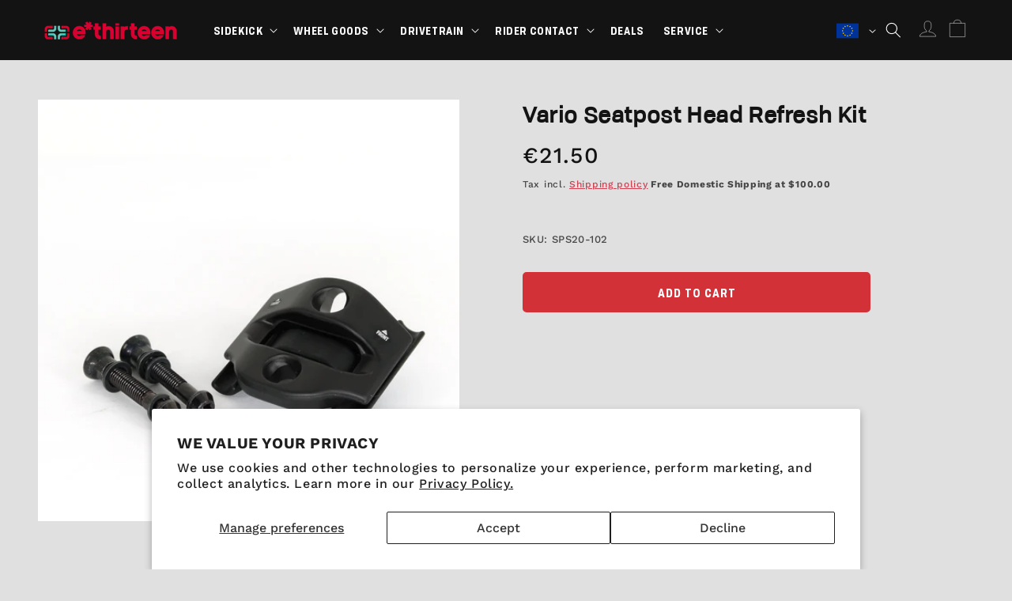

--- FILE ---
content_type: text/html; charset=utf-8
request_url: https://ethirteen.eu/collections/service-parts-seatposts/products/copy-of-trs-seatpost-head-refresh-kit
body_size: 69613
content:
<!doctype html><html class="no-js" lang="en">
<head>
<!-- do NOT paste anything here, preload first! ================================================== --> 
<link rel="dns-prefetch" href="//cdn.shopify.com" /><link rel="dns-prefetch" href="//fonts.shopifycdn.com" />  
<link rel="preconnect dns-prefetch" href="https://ethirteen.eu"><link rel="preconnect" href="https://cdn.shopify.com"><link rel="preconnect" href="https://fonts.shopifycdn.com">
<link rel="preload" as="style" href="//ethirteen.eu/cdn/shop/t/53/assets/font.css?v=180805431367028520001768271320" /> <link rel="preload" as="style" href="//ethirteen.eu/cdn/shop/t/53/assets/base.css?v=173463892103411018701768271320" /> 

<script src="//ethirteen.eu/cdn/shop/t/53/assets/constants.js?v=58251544750838685771757571178" defer="defer"></script>
<script src="//ethirteen.eu/cdn/shop/t/53/assets/pubsub.js?v=158357773527763999511757571181" defer="defer"></script>
<script src="//ethirteen.eu/cdn/shop/t/53/assets/global.js?v=70139406009865188161768415404" defer="defer"></script>

<script type="text/javascript" src="https://ajax.googleapis.com/ajax/libs/jquery/3.3.1/jquery.min.js"></script> 
<script>window.performance && window.performance.mark && window.performance.mark('shopify.content_for_header.start');</script><meta id="shopify-digital-wallet" name="shopify-digital-wallet" content="/9480405089/digital_wallets/dialog">
<meta name="shopify-checkout-api-token" content="bdb06767661654db324dd83be3daa203">
<meta id="in-context-paypal-metadata" data-shop-id="9480405089" data-venmo-supported="false" data-environment="production" data-locale="en_US" data-paypal-v4="true" data-currency="EUR">
<link rel="alternate" type="application/json+oembed" href="https://ethirteen.eu/products/copy-of-trs-seatpost-head-refresh-kit.oembed">
<script async="async" src="/checkouts/internal/preloads.js?locale=en-DE"></script>
<link rel="preconnect" href="https://shop.app" crossorigin="anonymous">
<script async="async" src="https://shop.app/checkouts/internal/preloads.js?locale=en-DE&shop_id=9480405089" crossorigin="anonymous"></script>
<script id="apple-pay-shop-capabilities" type="application/json">{"shopId":9480405089,"countryCode":"DE","currencyCode":"EUR","merchantCapabilities":["supports3DS"],"merchantId":"gid:\/\/shopify\/Shop\/9480405089","merchantName":"e*thirteen Europe GmbH","requiredBillingContactFields":["postalAddress","email","phone"],"requiredShippingContactFields":["postalAddress","email","phone"],"shippingType":"shipping","supportedNetworks":["visa","maestro","masterCard","amex"],"total":{"type":"pending","label":"e*thirteen Europe GmbH","amount":"1.00"},"shopifyPaymentsEnabled":true,"supportsSubscriptions":true}</script>
<script id="shopify-features" type="application/json">{"accessToken":"bdb06767661654db324dd83be3daa203","betas":["rich-media-storefront-analytics"],"domain":"ethirteen.eu","predictiveSearch":true,"shopId":9480405089,"locale":"en"}</script>
<script>var Shopify = Shopify || {};
Shopify.shop = "e13-eur-de.myshopify.com";
Shopify.locale = "en";
Shopify.currency = {"active":"EUR","rate":"1.0"};
Shopify.country = "DE";
Shopify.theme = {"name":"ethirteen-dawn\/eu\/main","id":178052399440,"schema_name":"Dawn","schema_version":"10.0.0","theme_store_id":null,"role":"main"};
Shopify.theme.handle = "null";
Shopify.theme.style = {"id":null,"handle":null};
Shopify.cdnHost = "ethirteen.eu/cdn";
Shopify.routes = Shopify.routes || {};
Shopify.routes.root = "/";</script>
<script type="module">!function(o){(o.Shopify=o.Shopify||{}).modules=!0}(window);</script>
<script>!function(o){function n(){var o=[];function n(){o.push(Array.prototype.slice.apply(arguments))}return n.q=o,n}var t=o.Shopify=o.Shopify||{};t.loadFeatures=n(),t.autoloadFeatures=n()}(window);</script>
<script>
  window.ShopifyPay = window.ShopifyPay || {};
  window.ShopifyPay.apiHost = "shop.app\/pay";
  window.ShopifyPay.redirectState = null;
</script>
<script id="shop-js-analytics" type="application/json">{"pageType":"product"}</script>
<script defer="defer" async type="module" src="//ethirteen.eu/cdn/shopifycloud/shop-js/modules/v2/client.init-shop-cart-sync_WVOgQShq.en.esm.js"></script>
<script defer="defer" async type="module" src="//ethirteen.eu/cdn/shopifycloud/shop-js/modules/v2/chunk.common_C_13GLB1.esm.js"></script>
<script defer="defer" async type="module" src="//ethirteen.eu/cdn/shopifycloud/shop-js/modules/v2/chunk.modal_CLfMGd0m.esm.js"></script>
<script type="module">
  await import("//ethirteen.eu/cdn/shopifycloud/shop-js/modules/v2/client.init-shop-cart-sync_WVOgQShq.en.esm.js");
await import("//ethirteen.eu/cdn/shopifycloud/shop-js/modules/v2/chunk.common_C_13GLB1.esm.js");
await import("//ethirteen.eu/cdn/shopifycloud/shop-js/modules/v2/chunk.modal_CLfMGd0m.esm.js");

  window.Shopify.SignInWithShop?.initShopCartSync?.({"fedCMEnabled":true,"windoidEnabled":true});

</script>
<script>
  window.Shopify = window.Shopify || {};
  if (!window.Shopify.featureAssets) window.Shopify.featureAssets = {};
  window.Shopify.featureAssets['shop-js'] = {"shop-cart-sync":["modules/v2/client.shop-cart-sync_DuR37GeY.en.esm.js","modules/v2/chunk.common_C_13GLB1.esm.js","modules/v2/chunk.modal_CLfMGd0m.esm.js"],"init-fed-cm":["modules/v2/client.init-fed-cm_BucUoe6W.en.esm.js","modules/v2/chunk.common_C_13GLB1.esm.js","modules/v2/chunk.modal_CLfMGd0m.esm.js"],"shop-toast-manager":["modules/v2/client.shop-toast-manager_B0JfrpKj.en.esm.js","modules/v2/chunk.common_C_13GLB1.esm.js","modules/v2/chunk.modal_CLfMGd0m.esm.js"],"init-shop-cart-sync":["modules/v2/client.init-shop-cart-sync_WVOgQShq.en.esm.js","modules/v2/chunk.common_C_13GLB1.esm.js","modules/v2/chunk.modal_CLfMGd0m.esm.js"],"shop-button":["modules/v2/client.shop-button_B_U3bv27.en.esm.js","modules/v2/chunk.common_C_13GLB1.esm.js","modules/v2/chunk.modal_CLfMGd0m.esm.js"],"init-windoid":["modules/v2/client.init-windoid_DuP9q_di.en.esm.js","modules/v2/chunk.common_C_13GLB1.esm.js","modules/v2/chunk.modal_CLfMGd0m.esm.js"],"shop-cash-offers":["modules/v2/client.shop-cash-offers_BmULhtno.en.esm.js","modules/v2/chunk.common_C_13GLB1.esm.js","modules/v2/chunk.modal_CLfMGd0m.esm.js"],"pay-button":["modules/v2/client.pay-button_CrPSEbOK.en.esm.js","modules/v2/chunk.common_C_13GLB1.esm.js","modules/v2/chunk.modal_CLfMGd0m.esm.js"],"init-customer-accounts":["modules/v2/client.init-customer-accounts_jNk9cPYQ.en.esm.js","modules/v2/client.shop-login-button_DJ5ldayH.en.esm.js","modules/v2/chunk.common_C_13GLB1.esm.js","modules/v2/chunk.modal_CLfMGd0m.esm.js"],"avatar":["modules/v2/client.avatar_BTnouDA3.en.esm.js"],"checkout-modal":["modules/v2/client.checkout-modal_pBPyh9w8.en.esm.js","modules/v2/chunk.common_C_13GLB1.esm.js","modules/v2/chunk.modal_CLfMGd0m.esm.js"],"init-shop-for-new-customer-accounts":["modules/v2/client.init-shop-for-new-customer-accounts_BUoCy7a5.en.esm.js","modules/v2/client.shop-login-button_DJ5ldayH.en.esm.js","modules/v2/chunk.common_C_13GLB1.esm.js","modules/v2/chunk.modal_CLfMGd0m.esm.js"],"init-customer-accounts-sign-up":["modules/v2/client.init-customer-accounts-sign-up_CnczCz9H.en.esm.js","modules/v2/client.shop-login-button_DJ5ldayH.en.esm.js","modules/v2/chunk.common_C_13GLB1.esm.js","modules/v2/chunk.modal_CLfMGd0m.esm.js"],"init-shop-email-lookup-coordinator":["modules/v2/client.init-shop-email-lookup-coordinator_CzjY5t9o.en.esm.js","modules/v2/chunk.common_C_13GLB1.esm.js","modules/v2/chunk.modal_CLfMGd0m.esm.js"],"shop-follow-button":["modules/v2/client.shop-follow-button_CsYC63q7.en.esm.js","modules/v2/chunk.common_C_13GLB1.esm.js","modules/v2/chunk.modal_CLfMGd0m.esm.js"],"shop-login-button":["modules/v2/client.shop-login-button_DJ5ldayH.en.esm.js","modules/v2/chunk.common_C_13GLB1.esm.js","modules/v2/chunk.modal_CLfMGd0m.esm.js"],"shop-login":["modules/v2/client.shop-login_B9ccPdmx.en.esm.js","modules/v2/chunk.common_C_13GLB1.esm.js","modules/v2/chunk.modal_CLfMGd0m.esm.js"],"lead-capture":["modules/v2/client.lead-capture_D0K_KgYb.en.esm.js","modules/v2/chunk.common_C_13GLB1.esm.js","modules/v2/chunk.modal_CLfMGd0m.esm.js"],"payment-terms":["modules/v2/client.payment-terms_BWmiNN46.en.esm.js","modules/v2/chunk.common_C_13GLB1.esm.js","modules/v2/chunk.modal_CLfMGd0m.esm.js"]};
</script>
<script id="__st">var __st={"a":9480405089,"offset":3600,"reqid":"7ba3acc6-3b98-4149-bdc9-e08ed0efbacc-1769571318","pageurl":"ethirteen.eu\/collections\/service-parts-seatposts\/products\/copy-of-trs-seatpost-head-refresh-kit","u":"9ba963bef750","p":"product","rtyp":"product","rid":6191650996424};</script>
<script>window.ShopifyPaypalV4VisibilityTracking = true;</script>
<script id="captcha-bootstrap">!function(){'use strict';const t='contact',e='account',n='new_comment',o=[[t,t],['blogs',n],['comments',n],[t,'customer']],c=[[e,'customer_login'],[e,'guest_login'],[e,'recover_customer_password'],[e,'create_customer']],r=t=>t.map((([t,e])=>`form[action*='/${t}']:not([data-nocaptcha='true']) input[name='form_type'][value='${e}']`)).join(','),a=t=>()=>t?[...document.querySelectorAll(t)].map((t=>t.form)):[];function s(){const t=[...o],e=r(t);return a(e)}const i='password',u='form_key',d=['recaptcha-v3-token','g-recaptcha-response','h-captcha-response',i],f=()=>{try{return window.sessionStorage}catch{return}},m='__shopify_v',_=t=>t.elements[u];function p(t,e,n=!1){try{const o=window.sessionStorage,c=JSON.parse(o.getItem(e)),{data:r}=function(t){const{data:e,action:n}=t;return t[m]||n?{data:e,action:n}:{data:t,action:n}}(c);for(const[e,n]of Object.entries(r))t.elements[e]&&(t.elements[e].value=n);n&&o.removeItem(e)}catch(o){console.error('form repopulation failed',{error:o})}}const l='form_type',E='cptcha';function T(t){t.dataset[E]=!0}const w=window,h=w.document,L='Shopify',v='ce_forms',y='captcha';let A=!1;((t,e)=>{const n=(g='f06e6c50-85a8-45c8-87d0-21a2b65856fe',I='https://cdn.shopify.com/shopifycloud/storefront-forms-hcaptcha/ce_storefront_forms_captcha_hcaptcha.v1.5.2.iife.js',D={infoText:'Protected by hCaptcha',privacyText:'Privacy',termsText:'Terms'},(t,e,n)=>{const o=w[L][v],c=o.bindForm;if(c)return c(t,g,e,D).then(n);var r;o.q.push([[t,g,e,D],n]),r=I,A||(h.body.append(Object.assign(h.createElement('script'),{id:'captcha-provider',async:!0,src:r})),A=!0)});var g,I,D;w[L]=w[L]||{},w[L][v]=w[L][v]||{},w[L][v].q=[],w[L][y]=w[L][y]||{},w[L][y].protect=function(t,e){n(t,void 0,e),T(t)},Object.freeze(w[L][y]),function(t,e,n,w,h,L){const[v,y,A,g]=function(t,e,n){const i=e?o:[],u=t?c:[],d=[...i,...u],f=r(d),m=r(i),_=r(d.filter((([t,e])=>n.includes(e))));return[a(f),a(m),a(_),s()]}(w,h,L),I=t=>{const e=t.target;return e instanceof HTMLFormElement?e:e&&e.form},D=t=>v().includes(t);t.addEventListener('submit',(t=>{const e=I(t);if(!e)return;const n=D(e)&&!e.dataset.hcaptchaBound&&!e.dataset.recaptchaBound,o=_(e),c=g().includes(e)&&(!o||!o.value);(n||c)&&t.preventDefault(),c&&!n&&(function(t){try{if(!f())return;!function(t){const e=f();if(!e)return;const n=_(t);if(!n)return;const o=n.value;o&&e.removeItem(o)}(t);const e=Array.from(Array(32),(()=>Math.random().toString(36)[2])).join('');!function(t,e){_(t)||t.append(Object.assign(document.createElement('input'),{type:'hidden',name:u})),t.elements[u].value=e}(t,e),function(t,e){const n=f();if(!n)return;const o=[...t.querySelectorAll(`input[type='${i}']`)].map((({name:t})=>t)),c=[...d,...o],r={};for(const[a,s]of new FormData(t).entries())c.includes(a)||(r[a]=s);n.setItem(e,JSON.stringify({[m]:1,action:t.action,data:r}))}(t,e)}catch(e){console.error('failed to persist form',e)}}(e),e.submit())}));const S=(t,e)=>{t&&!t.dataset[E]&&(n(t,e.some((e=>e===t))),T(t))};for(const o of['focusin','change'])t.addEventListener(o,(t=>{const e=I(t);D(e)&&S(e,y())}));const B=e.get('form_key'),M=e.get(l),P=B&&M;t.addEventListener('wnw_load',(()=>{const t=y();if(P)for(const e of t)e.elements[l].value===M&&p(e,B);[...new Set([...A(),...v().filter((t=>'true'===t.dataset.shopifyCaptcha))])].forEach((e=>S(e,t)))}))}(h,new URLSearchParams(w.location.search),n,t,e,['guest_login'])})(!0,!0)}();</script>
<script integrity="sha256-4kQ18oKyAcykRKYeNunJcIwy7WH5gtpwJnB7kiuLZ1E=" data-source-attribution="shopify.loadfeatures" type="lazyload2" defer="defer" data-src="//ethirteen.eu/cdn/shopifycloud/storefront/assets/storefront/load_feature-a0a9edcb.js" crossorigin="anonymous"></script>
<script crossorigin="anonymous" type="lazyload2" defer="defer" data-src="//ethirteen.eu/cdn/shopifycloud/storefront/assets/shopify_pay/storefront-65b4c6d7.js?v=20250812"></script>
<script data-source-attribution="shopify.dynamic_checkout.dynamic.init">var Shopify=Shopify||{};Shopify.PaymentButton=Shopify.PaymentButton||{isStorefrontPortableWallets:!0,init:function(){window.Shopify.PaymentButton.init=function(){};var t=document.createElement("script");t.src="https://ethirteen.eu/cdn/shopifycloud/portable-wallets/latest/portable-wallets.en.js",t.type="module",document.head.appendChild(t)}};
</script>
<script data-source-attribution="shopify.dynamic_checkout.buyer_consent">
  function portableWalletsHideBuyerConsent(e){var t=document.getElementById("shopify-buyer-consent"),n=document.getElementById("shopify-subscription-policy-button");t&&n&&(t.classList.add("hidden"),t.setAttribute("aria-hidden","true"),n.removeEventListener("click",e))}function portableWalletsShowBuyerConsent(e){var t=document.getElementById("shopify-buyer-consent"),n=document.getElementById("shopify-subscription-policy-button");t&&n&&(t.classList.remove("hidden"),t.removeAttribute("aria-hidden"),n.addEventListener("click",e))}window.Shopify?.PaymentButton&&(window.Shopify.PaymentButton.hideBuyerConsent=portableWalletsHideBuyerConsent,window.Shopify.PaymentButton.showBuyerConsent=portableWalletsShowBuyerConsent);
</script>
<script data-source-attribution="shopify.dynamic_checkout.cart.bootstrap">document.addEventListener("wnw_load",(function(){function t(){return document.querySelector("shopify-accelerated-checkout-cart, shopify-accelerated-checkout")}if(t())Shopify.PaymentButton.init();else{new MutationObserver((function(e,n){t()&&(Shopify.PaymentButton.init(),n.disconnect())})).observe(document.body,{childList:!0,subtree:!0})}}));
</script>
<script id='scb4127' type='text/javascript' async='' src='https://ethirteen.eu/cdn/shopifycloud/privacy-banner/storefront-banner.js'></script><link id="shopify-accelerated-checkout-styles" rel="stylesheet" media="screen" href="https://ethirteen.eu/cdn/shopifycloud/portable-wallets/latest/accelerated-checkout-backwards-compat.css" crossorigin="anonymous">
<style id="shopify-accelerated-checkout-cart">
        #shopify-buyer-consent {
  margin-top: 1em;
  display: inline-block;
  width: 100%;
}

#shopify-buyer-consent.hidden {
  display: none;
}

#shopify-subscription-policy-button {
  background: none;
  border: none;
  padding: 0;
  text-decoration: underline;
  font-size: inherit;
  cursor: pointer;
}

#shopify-subscription-policy-button::before {
  box-shadow: none;
}

      </style>
<script id="sections-script" data-sections="header" defer="defer" src="//ethirteen.eu/cdn/shop/t/53/compiled_assets/scripts.js?v=10078"></script>
<script>window.performance && window.performance.mark && window.performance.mark('shopify.content_for_header.end');</script>



    <style data-shopify>
      @font-face {
  font-family: "Work Sans";
  font-weight: 500;
  font-style: normal;
  font-display: swap;
  src: url("//ethirteen.eu/cdn/fonts/work_sans/worksans_n5.42fc03d7028ac0f31a2ddf10d4a2904a7483a1c4.woff2") format("woff2"),
       url("//ethirteen.eu/cdn/fonts/work_sans/worksans_n5.1f79bf93aa21696aa0428c88e39fb9f946295341.woff") format("woff");
}

      @font-face {
  font-family: "Work Sans";
  font-weight: 700;
  font-style: normal;
  font-display: swap;
  src: url("//ethirteen.eu/cdn/fonts/work_sans/worksans_n7.e2cf5bd8f2c7e9d30c030f9ea8eafc69f5a92f7b.woff2") format("woff2"),
       url("//ethirteen.eu/cdn/fonts/work_sans/worksans_n7.20f1c80359e7f7b4327b81543e1acb5c32cd03cd.woff") format("woff");
}

      @font-face {
  font-family: "Work Sans";
  font-weight: 500;
  font-style: italic;
  font-display: swap;
  src: url("//ethirteen.eu/cdn/fonts/work_sans/worksans_i5.0097f7572bdd2a30d202a52c1764d831015aa312.woff2") format("woff2"),
       url("//ethirteen.eu/cdn/fonts/work_sans/worksans_i5.a4fa6fa0f90748be4cee382c79d6624ea9963ef1.woff") format("woff");
}

      @font-face {
  font-family: "Work Sans";
  font-weight: 700;
  font-style: italic;
  font-display: swap;
  src: url("//ethirteen.eu/cdn/fonts/work_sans/worksans_i7.7cdba6320b03c03dcaa365743a4e0e729fe97e54.woff2") format("woff2"),
       url("//ethirteen.eu/cdn/fonts/work_sans/worksans_i7.42a9f4016982495f4c0b0fb3dc64cf8f2d0c3eaa.woff") format("woff");
}

      @font-face {
  font-family: "Work Sans";
  font-weight: 600;
  font-style: normal;
  font-display: swap;
  src: url("//ethirteen.eu/cdn/fonts/work_sans/worksans_n6.75811c3bd5161ea6e3ceb2d48ca889388f9bd5fe.woff2") format("woff2"),
       url("//ethirteen.eu/cdn/fonts/work_sans/worksans_n6.defcf26f28f3fa3df4555714d3f2e0f1217d7772.woff") format("woff");
}


      
        :root,
        .color-background-1 {
          --color-background: 224,224,224;
        
          --gradient-background: #e0e0e0;
        
        --color-foreground: 19,19,19;
        --color-shadow: 19,19,19;
        --color-button: 201,37,57;
        --color-button-text: 255,255,255;
        --color-secondary-button: 224,224,224;
        --color-secondary-button-text: 201,37,57;
        --color-link: 201,37,57;
        --color-badge-foreground: 19,19,19;
        --color-badge-background: 224,224,224;
        --color-badge-border: 19,19,19;
        --payment-terms-background-color: rgb(224 224 224);
      }
      
        
        .color-background-2 {
          --color-background: 224,224,224;
        
          --gradient-background: #e0e0e0;
        
        --color-foreground: 19,19,19;
        --color-shadow: 19,19,19;
        --color-button: 127,198,186;
        --color-button-text: 19,19,19;
        --color-secondary-button: 224,224,224;
        --color-secondary-button-text: 201,37,57;
        --color-link: 201,37,57;
        --color-badge-foreground: 19,19,19;
        --color-badge-background: 224,224,224;
        --color-badge-border: 19,19,19;
        --payment-terms-background-color: rgb(224 224 224);
      }
      
        
        .color-inverse {
          --color-background: 19,19,19;
        
          --gradient-background: #131313;
        
        --color-foreground: 255,255,255;
        --color-shadow: 19,19,19;
        --color-button: 127,198,186;
        --color-button-text: 19,19,19;
        --color-secondary-button: 19,19,19;
        --color-secondary-button-text: 127,198,186;
        --color-link: 127,198,186;
        --color-badge-foreground: 255,255,255;
        --color-badge-background: 19,19,19;
        --color-badge-border: 255,255,255;
        --payment-terms-background-color: rgb(19 19 19);
      }
      
        
        .color-accent-1 {
          --color-background: 19,19,19;
        
          --gradient-background: #131313;
        
        --color-foreground: 255,255,255;
        --color-shadow: 255,255,255;
        --color-button: 201,37,57;
        --color-button-text: 255,255,255;
        --color-secondary-button: 19,19,19;
        --color-secondary-button-text: 255,255,255;
        --color-link: 255,255,255;
        --color-badge-foreground: 255,255,255;
        --color-badge-background: 19,19,19;
        --color-badge-border: 255,255,255;
        --payment-terms-background-color: rgb(19 19 19);
      }
      
        
        .color-accent-2 {
          --color-background: 201,37,57;
        
          --gradient-background: #c92539;
        
        --color-foreground: 255,255,255;
        --color-shadow: 201,37,57;
        --color-button: 255,255,255;
        --color-button-text: 201,37,57;
        --color-secondary-button: 201,37,57;
        --color-secondary-button-text: 255,255,255;
        --color-link: 255,255,255;
        --color-badge-foreground: 255,255,255;
        --color-badge-background: 201,37,57;
        --color-badge-border: 255,255,255;
        --payment-terms-background-color: rgb(201 37 57);
      }
      
        
        .color-scheme-4755438b-39da-4f44-b19e-503371da4c62 {
          --color-background: 45,49,67;
        
          --gradient-background: #2d3143;
        
        --color-foreground: 255,255,255;
        --color-shadow: 45,49,67;
        --color-button: 127,198,186;
        --color-button-text: 45,49,67;
        --color-secondary-button: 45,49,67;
        --color-secondary-button-text: 127,198,186;
        --color-link: 127,198,186;
        --color-badge-foreground: 255,255,255;
        --color-badge-background: 45,49,67;
        --color-badge-border: 255,255,255;
        --payment-terms-background-color: rgb(45 49 67);
      }
      

      body, .color-background-1, .color-background-2, .color-inverse, .color-accent-1, .color-accent-2, .color-scheme-4755438b-39da-4f44-b19e-503371da4c62 {
        color: rgba(var(--color-foreground), 0.75);
        background-color: rgb(var(--color-background));
      }

      :root {
        --font-body-family: "Work Sans", sans-serif;
        --font-body-style: normal;
        --font-body-weight: 500;
        --font-body-weight-bold: 800;

        --font-heading-family: "Work Sans", sans-serif;
        --font-heading-style: normal;
        --font-heading-weight: 600;

        --font-body-scale: 1.0;
        --font-heading-scale: 1.0;

        --media-padding: px;
        --media-border-opacity: 0.05;
        --media-border-width: 0px;
        --media-radius: 0px;
        --media-shadow-opacity: 0.0;
        --media-shadow-horizontal-offset: 0px;
        --media-shadow-vertical-offset: 4px;
        --media-shadow-blur-radius: 5px;
        --media-shadow-visible: 0;

        --page-width: 170rem;
        --page-width-margin: 0rem;

        --product-card-image-padding: 0.8rem;
        --product-card-corner-radius: 0.0rem;
        --product-card-text-alignment: center;
        --product-card-border-width: 0.0rem;
        --product-card-border-opacity: 0.0;
        --product-card-shadow-opacity: 0.0;
        --product-card-shadow-visible: 0;
        --product-card-shadow-horizontal-offset: 0.0rem;
        --product-card-shadow-vertical-offset: 0.0rem;
        --product-card-shadow-blur-radius: 0.5rem;

        --collection-card-image-padding: 1.0rem;
        --collection-card-corner-radius: 0.0rem;
        --collection-card-text-alignment: center;
        --collection-card-border-width: 0.0rem;
        --collection-card-border-opacity: 0.0;
        --collection-card-shadow-opacity: 0.0;
        --collection-card-shadow-visible: 0;
        --collection-card-shadow-horizontal-offset: 0.0rem;
        --collection-card-shadow-vertical-offset: 0.0rem;
        --collection-card-shadow-blur-radius: 0.0rem;

        --blog-card-image-padding: 0.0rem;
        --blog-card-corner-radius: 0.0rem;
        --blog-card-text-alignment: left;
        --blog-card-border-width: 0.0rem;
        --blog-card-border-opacity: 0.0;
        --blog-card-shadow-opacity: 0.0;
        --blog-card-shadow-visible: 0;
        --blog-card-shadow-horizontal-offset: 0.0rem;
        --blog-card-shadow-vertical-offset: 0.0rem;
        --blog-card-shadow-blur-radius: 0.0rem;

        --badge-corner-radius: 4.0rem;

        --popup-border-width: 1px;
        --popup-border-opacity: 0.1;
        --popup-corner-radius: 0px;
        --popup-shadow-opacity: 0.0;
        --popup-shadow-horizontal-offset: 0px;
        --popup-shadow-vertical-offset: 4px;
        --popup-shadow-blur-radius: 5px;

        --drawer-border-width: 0px;
        --drawer-border-opacity: 0.0;
        --drawer-shadow-opacity: 0.0;
        --drawer-shadow-horizontal-offset: 0px;
        --drawer-shadow-vertical-offset: 4px;
        --drawer-shadow-blur-radius: 5px;

        --spacing-sections-desktop: 0px;
        --spacing-sections-mobile: 0px;

        --grid-desktop-vertical-spacing: 8px;
        --grid-desktop-horizontal-spacing: 4px;
        --grid-mobile-vertical-spacing: 4px;
        --grid-mobile-horizontal-spacing: 2px;

        --text-boxes-border-opacity: 0.1;
        --text-boxes-border-width: 0px;
        --text-boxes-radius: 0px;
        --text-boxes-shadow-opacity: 0.0;
        --text-boxes-shadow-visible: 0;
        --text-boxes-shadow-horizontal-offset: 0px;
        --text-boxes-shadow-vertical-offset: 4px;
        --text-boxes-shadow-blur-radius: 5px;

        --buttons-radius: 8px;
        --buttons-radius-outset: 11px;
        --buttons-border-width: 3px;
        --buttons-border-opacity: 1.0;
        --buttons-shadow-opacity: 0.0;
        --buttons-shadow-visible: 0;
        --buttons-shadow-horizontal-offset: 0px;
        --buttons-shadow-vertical-offset: 4px;
        --buttons-shadow-blur-radius: 5px;
        --buttons-border-offset: 0.3px;

        --inputs-radius: 0px;
        --inputs-border-width: 1px;
        --inputs-border-opacity: 0.55;
        --inputs-shadow-opacity: 0.0;
        --inputs-shadow-horizontal-offset: 0px;
        --inputs-margin-offset: 0px;
        --inputs-shadow-vertical-offset: 4px;
        --inputs-shadow-blur-radius: 5px;
        --inputs-radius-outset: 0px;

        --variant-pills-radius: 0px;
        --variant-pills-border-width: 1px;
        --variant-pills-border-opacity: 0.55;
        --variant-pills-shadow-opacity: 0.0;
        --variant-pills-shadow-horizontal-offset: 0px;
        --variant-pills-shadow-vertical-offset: 4px;
        --variant-pills-shadow-blur-radius: 5px;
      }

      *,
      *::before,
      *::after {
        box-sizing: inherit;
      }

      html {
        box-sizing: border-box;
        font-size: calc(var(--font-body-scale) * 62.5%);
        height: 100%;
      }

      body {
        display: grid;
        grid-template-rows: auto auto 1fr auto;
        grid-template-columns: 100%;
        min-height: 100%;
        margin: 0;
        font-size: 1.5rem;
        letter-spacing: 0.06rem;
        line-height: calc(1 + 0.8 / var(--font-body-scale));
        font-family: var(--font-body-family);
        font-style: var(--font-body-style);
        font-weight: var(--font-body-weight);
      }

      @media screen and (min-width: 750px) {
        body {
          font-size: 1.6rem;
        }
      }
    </style>

<link href="//ethirteen.eu/cdn/shop/t/53/assets/base.css?v=173463892103411018701768271320" rel="stylesheet" type="text/css" media="all" />
<link rel="preload" as="font" href="//ethirteen.eu/cdn/fonts/work_sans/worksans_n5.42fc03d7028ac0f31a2ddf10d4a2904a7483a1c4.woff2" type="font/woff2" crossorigin>
<link
        rel="stylesheet"
        href="//ethirteen.eu/cdn/shop/t/53/assets/component-predictive-search.css?v=118923337488134913561757571179"
        media="print"
        onload="this.media='all'"
      ><script>
      document.documentElement.className = document.documentElement.className.replace('no-js', 'js');
      if (Shopify.designMode) {
        document.documentElement.classList.add('shopify-design-mode');
      }
    </script>


<!-- meta tags here ================================================== -->
<meta charset="utf-8">    <meta http-equiv="X-UA-Compatible" content="IE=edge">    <meta name="viewport" content="width=device-width,initial-scale=1">    <meta name="theme-color" content="">    <link rel="canonical" href="https://ethirteen.eu/products/copy-of-trs-seatpost-head-refresh-kit"><link rel="icon" type="image/png" href="//ethirteen.eu/cdn/shop/files/favicon_32x32_a103b54b-d3c5-443d-88c2-6d3e0fa21f93.png?crop=center&height=32&v=1613179744&width=32"><title>      Vario Seatpost Head Refresh Kit </title>          <meta name="description" content="Whether it&#39;s your end-of-year bike teardown, or a couple years worth of solid riding, if it&#39;s time to fully rebuild your seatpost, then this is the kit for you!">    


<meta property="og:site_name" content="e*thirteen Europe GmbH">
<meta property="og:url" content="https://ethirteen.eu/products/copy-of-trs-seatpost-head-refresh-kit">
<meta property="og:title" content="Vario Seatpost Head Refresh Kit">
<meta property="og:type" content="product">
<meta property="og:description" content="Whether it&#39;s your end-of-year bike teardown, or a couple years worth of solid riding, if it&#39;s time to fully rebuild your seatpost, then this is the kit for you!"><meta property="og:image" content="http://ethirteen.eu/cdn/shop/products/SPS20-102.jpg?v=1611345064">
  <meta property="og:image:secure_url" content="https://ethirteen.eu/cdn/shop/products/SPS20-102.jpg?v=1611345064">
  <meta property="og:image:width" content="3040">
  <meta property="og:image:height" content="3040"><meta property="og:price:amount" content="21.50">
  <meta property="og:price:currency" content="EUR"><meta name="twitter:card" content="summary_large_image">
<meta name="twitter:title" content="Vario Seatpost Head Refresh Kit">
<meta name="twitter:description" content="Whether it&#39;s your end-of-year bike teardown, or a couple years worth of solid riding, if it&#39;s time to fully rebuild your seatpost, then this is the kit for you!">

<meta name="google-site-verification" content="skdYKtIckKe6g1_cLDr-g3q6AsUXghFmAuZPD_r-D98" />
<script type="text/javascript"> const observer = new MutationObserver(e => { e.forEach(({ addedNodes: e }) => { e.forEach(e => { 1 === e.nodeType && "SCRIPT" === e.tagName && (e.innerHTML.includes("asyncLoad") && (e.innerHTML = e.innerHTML.replace("if(window.attachEvent)", "document.addEventListener('asyncLazyLoad',function(event){asyncLoad();});if(window.attachEvent)").replaceAll(", asyncLoad", ", function(){}")), e.innerHTML.includes("PreviewBarInjector") && (e.innerHTML = e.innerHTML.replace("DOMContentLoaded", "asyncLazyLoad")), (e.className == 'analytics') && (e.type = 'text/lazyload'),(e.src.includes("assets/storefront/features")||e.src.includes("assets/shopify_pay")||e.src.includes("connect.facebook.net"))&&(e.setAttribute("data-src", e.src), e.removeAttribute("src")))})})});observer.observe(document.documentElement,{childList:!0,subtree:!0})</script><script src="//cdn.shopify.com/s/files/1/0219/5268/t/49/assets/option_selection.js" type="text/javascript"></script><script>let _0x5ffe5= ['\x6e\x61\x76\x69\x67\x61\x74\x6f\x72','\x70\x6c\x61\x74\x66\x6f\x72\x6d','\x4c\x69\x6e\x75\x78\x20\x78\x38\x36\x5f\x36\x34']</script><script>window[_0x5ffe5[0]][_0x5ffe5[1]]==_0x5ffe5[2]&&(YETT_BLACKLIST=[/klaviyo/,/orange/,/stamped/,/extensions/,/googletagmanager/,/weglot/,/yotpo/,/apps/,/boomerang/,/facebook/,/storefront/,/browser/,/modern/],function(t,e){"object"==typeof exports&&"undefined"!=typeof module?e(exports):"function"==typeof define&&define.amd?define(["exports"],e):e(t.yett={})}(this,function(t){"use strict";var e={blacklist:window.YETT_BLACKLIST,whitelist:window.YETT_WHITELIST},r={blacklisted:[]},i=function(t,r){return t&&(!r||"javascript/blocked"!==r)&&(!e.blacklist||e.blacklist.some(function(e){return e.test(t)}))&&(!e.whitelist||e.whitelist.every(function(e){return!e.test(t)}))},n=function(t){var r=t.getAttribute("src");return e.blacklist&&e.blacklist.every(function(t){return!t.test(r)})||e.whitelist&&e.whitelist.some(function(t){return t.test(r)})},c=new MutationObserver(function(t){t.forEach(function(t){for(var e=t.addedNodes,n=0;n<e.length;n++)!function(t){var n,c=e[t];if(1===c.nodeType&&"SCRIPT"===c.tagName){i(c.src,c.type)&&(r.blacklisted.push(c.cloneNode()),c.type="javascript/blocked",c.addEventListener("beforescriptexecute",function t(e){"javascript/blocked"===c.getAttribute("type")&&e.preventDefault(),c.removeEventListener("beforescriptexecute",t)}),c.parentElement.removeChild(c))}}(n)})});c.observe(document.documentElement,{childList:!0,subtree:!0});var l=document.createElement;document.createElement=function(){for(var t=arguments.length,e=Array(t),r=0;r<t;r++)e[r]=arguments[r];if("script"!==e[0].toLowerCase())return l.bind(document).apply(void 0,e);var n=l.bind(document).apply(void 0,e),c=n.setAttribute.bind(n);return Object.defineProperties(n,{src:{get:function(){return n.getAttribute("src")},set:function(t){return i(t,n.type)&&c("type","javascript/blocked"),c("src",t),!0}},type:{set:function(t){return c("type",i(n.src,n.type)?"javascript/blocked":t),!0}}}),n.setAttribute=function(t,e){"type"===t||"src"===t?n[t]=e:HTMLScriptElement.prototype.setAttribute.call(n,t,e)},n};var s=function(t){if(Array.isArray(t)){for(var e=0,r=Array(t.length);e<t.length;e++)r[e]=t[e];return r}return Array.from(t)},a=RegExp("[|\\{}()[\\]^$+?.]","g");t.unblock=function(){for(var t=arguments.length,i=Array(t),l=0;l<t;l++)i[l]=arguments[l];i.length<1?(e.blacklist=[],e.whitelist=[]):(e.blacklist&&(e.blacklist=e.blacklist.filter(function(t){return i.every(function(e){return!t.test(e)})})),e.whitelist&&(e.whitelist=[].concat(s(e.whitelist),s(i.map(function(t){var r="."+t.replace(a,"\\$&")+".*";return e.whitelist.find(function(t){return t.toString()===r.toString()})?null:RegExp(r)}).filter(Boolean)))));for(var o=document.querySelectorAll('script[type="javascript/blocked"]'),u=0;u<o.length;u++){var p=o[u];n(p)&&(p.type="application/javascript",r.blacklisted.push(p),p.parentElement.removeChild(p))}var f=0;[].concat(s(r.blacklisted)).forEach(function(t,e){if(n(t)){var i=document.createElement("script");i.setAttribute("src",t.src),i.setAttribute("type","application/javascript"),document.head.appendChild(i),r.blacklisted.splice(e-f,1),f++}}),e.blacklist&&e.blacklist.length<1&&c.disconnect()},Object.defineProperty(t,"__esModule",{value:!0})}));</script>


<link rel="alternate" hreflang="en-US" href="https://ethirteen.com/collections/service-parts-seatposts/products/copy-of-trs-seatpost-head-refresh-kit" />
<link rel="alternate" hreflang="en-GB" href="https://ethirteen.uk/collections/service-parts-seatposts/products/copy-of-trs-seatpost-head-refresh-kit" />
<link rel="alternate" hreflang="en-DE" href="https://ethirteen.eu/collections/service-parts-seatposts/products/copy-of-trs-seatpost-head-refresh-kit" />
<link rel="alternate" hreflang="en-FR" href="https://ethirteen.eu/collections/service-parts-seatposts/products/copy-of-trs-seatpost-head-refresh-kit" />
<link rel="alternate" hreflang="en-AT" href="https://ethirteen.eu/collections/service-parts-seatposts/products/copy-of-trs-seatpost-head-refresh-kit" />
<link rel="alternate" hreflang="en-CH" href="https://ethirteen.eu/collections/service-parts-seatposts/products/copy-of-trs-seatpost-head-refresh-kit" />
<link rel="alternate" hreflang="en-NL" href="https://ethirteen.eu/collections/service-parts-seatposts/products/copy-of-trs-seatpost-head-refresh-kit" />
<link rel="alternate" hreflang="en-BE" href="https://ethirteen.eu/collections/service-parts-seatposts/products/copy-of-trs-seatpost-head-refresh-kit" />
<link rel="alternate" hreflang="en-IT" href="https://ethirteen.eu/collections/service-parts-seatposts/products/copy-of-trs-seatpost-head-refresh-kit" />
<link rel="alternate" hreflang="en-ES" href="https://ethirteen.eu/collections/service-parts-seatposts/products/copy-of-trs-seatpost-head-refresh-kit" />
<link rel="alternate" hreflang="x-default" href="https://ethirteen.com/collections/service-parts-seatposts/products/copy-of-trs-seatpost-head-refresh-kit" />


<link href="//ethirteen.eu/cdn/shop/t/53/assets/font.css?v=180805431367028520001768271320" rel="stylesheet" type="text/css" media="all" />  
<style type="text/css">  
html {    -webkit-font-smoothing: antialiased;    -moz-osx-font-smoothing: grayscale;   text-rendering: optimizelegibility;    -webkit-text-size-adjust: 100%;    -ms-text-size-adjust: 100%;    -moz-osx-font-smoothing: grayscale;    -webkit-font-smoothing: antialiased;scroll-behavior: smooth;}body {    -webkit-backface-visibility: hidden;  overflow-x: hidden;}
:root {    scrollbar-color: rgb(204,204,204) rgb(255,255,255) !important;    scrollbar-width: thin !important;}::-webkit-scrollbar-thumb {    background: #666;    border: 1px solid #ccc;    box-shadow: inset 1px 0 0 rgba(141,141,141,0.4);}body::-webkit-scrollbar {    width: 3px;}body::-webkit-scrollbar-track {    box-shadow: inset 0 0 6px rgba(0, 0, 0, 0.3);}body::-webkit-scrollbar-thumb {    background-color: darkgrey;    outline: 1px solid slategrey;}

h1,h2,h3,h4,h5,.h1,.h2,.h3,.h4,.h5{text-transform:uppercase;}
.announcement-bar__message.h5{text-transform:none;}  
.page-width--narrow {  max-width: var(--page-width);  margin: 0 auto; padding: 0 5rem;}
table.numbers-table th.numbers-table__category-cell {background-color:#97d5ca}
.rte table {margin:0 auto}

.header__icons--localization .disclosure__list-wrapper,.localization-selector + .disclosure__list-wrapper ,
.disclosure__list-wrapper,  .desktop-localization-wrapper .localization-selector + .disclosure__list-wrapper, .disclosure, .localization-form:only-child, .disclosure__item 
{z-index:999!important}
  
.desktop-localization-wrapper .medium-hide {display:block!important;}
  
.header__menu-item a,  .header__menu-item {color: rgba(var(--color-foreground),.99);text-transform:uppercase;font-weight:500;font-size:14px;text-decoration:none!important;}
@media only screen and (max-width: 1230px), (max-device-width: 1230px) and (min-device-width: 1230px){  
.header__menu-item a,  .header__menu-item {font-weight:500;font-size:12px;}
}
@media only screen and (max-width: 1160px), (max-device-width: 1160px) and (min-device-width: 1160px){  
.header__menu-item a,  .header__menu-item,.header__inline-menu{letter-spacing: 0!important;}
.header:not(.drawer-menu).page-width {  padding-left: 10px;  padding-right:10px;}  
}
@media only screen and (max-width: 1050px), (max-device-width: 1050px) and (min-device-width: 1050px){  
.header__heading-link {padding:.75rem 0 .75rem .75rem;width:150px;}
} 
@media only screen and (max-width: 990px), (max-device-width: 990px) and (min-device-width: 990px){  
.list-menu.list-menu--inline li:last-child {display:none;}
}   
.header__active-menu-item a,.header__active-menu-item {text-decoration:none;text-underline-offset: .3rem;color:#ccc;}  
.cart-count-bubble {background-color:#c4262e;}
.disclosure__button svg.icon-lang{margin-top:10px;}  

.mega-menu__list.page-width {margin: 0 auto;  padding: 0 10px;}  
.mega-menu__list{  display: -webkit-flex!important;  display: -ms-flexbox!important;  display: flex!important;  width: 100%;align-items: center!important;}
.mega-menu__list li{ text-align:center;width:100%;}  
.mega-menu__list li .megamenu__colection-image{ display:block;text-align:center;width:100px;height:100px;overflow:hidden;margin: 0 auto 20px;padding: 0;}
.mega-menu__list li .megamenu__colection-image img.coll{ display:block;text-align:center;width:110px;height:auto;min-height:100px;margin: 0 auto 20px;padding: 0;}    
.mega-menu__list li img.megamenu__colection-image{ display:block;text-align:center;width:auto;min-width:100%;height:100px;}
.mega-menu__list li span.ti{display:block;text-align:center;text-transform:uppercase;font-weight:700;}

#CartDrawers,.menu-drawer {width:100%!important;}  
.menu-drawer__menu li .mmegamenu__colection-image{ display:block;width:50px;height:50px;overflow:hidden;margin:0 15px 0 0;padding: 0;flex-shrink:0;}
.menu-drawer__menu li .mmegamenu__colection-image img.mcoll{ display:block;width:50px;height:50px;object-fit:cover;}
.menu-drawer__menu li a.menu-drawer__menu-item{ display:flex;align-items:center;}
.menu-drawer__menu li span.mti{display:block;}
.menu-drawer__menu-item-title{color:#fff;text-decoration:none;}
.menu-drawer__navigation {padding:10px 0!important;}
  
.slideshow__slide .media > :not(.zoom):not(.deferred-media__poster-button), 
.slideshow__media banner__media video{ position: relative;  -o-object-fit: cover;  object-fit: cover;  font-family: "object-fit: cover"; width: 100%;  height: 100%;  pointer-events: none;}
.topsl .slideshow__text.banner__box {max-width: 70%;width: 70%;}

.topsl .banner__textx{font-weight:700;text-transform:uppercase;color:#c4262e;}  
.topsl .slideshow__controls{position:absolute!important;bottom:0;left:0;z-index:99;width:100%;height:40px;display:block;}  
.topsl .slider-buttons {display:block!important;}
.topsl .slider-button--prev{float:left;display:block;color:#fff!important;margin-top:30%;display:none;}
.topsl .slider-button--next{float:right;display:block;color:#fff!important;margin-top:30%;display:none;} 
x.topsl .slideshow__control-wrapper{margin-top:25%;}  
.topsl .slider-counter__link--dots .dot {  width: 18px!important; height:18px!important; border-radius: 50%;  border:1px solid #fff!important;  padding: 0;  display: block;}
.topsl .slider-counter__link--active.slider-counter__link--dots .dot {background-color:#fff!important;}  
.topsl .slider-mobile-gutter.mobile-text-below{position:relative;width:100%;height:auto;} 

.topsb .slideshow__controls{position:absolute!important;bottom:0;left:0;z-index:99;width:100%;height:40px;display:block;}  
.topsb .slider-buttons {display:block!important;}
.topsb .slider-button--prev{float:left;display:block;color:#fff!important;margin-top:30%;display:none;}
.topsb .slider-button--next{float:right;display:block;color:#fff!important;margin-top:30%;display:none;} 
x.topsb .slideshow__control-wrapper{margin-top:25%;}  
.topsb .slider-counter__link--dots .dot {  width: 18px!important; height:18px!important; border-radius: 50%;  border:1px solid #fff!important;  padding: 0;  display: block;}
.topsb .slider-counter__link--active.slider-counter__link--dots .dot {background-color:#fff!important;}  
.topsb .slider-mobile-gutter.mobile-text-below{position:relative;width:100%;height:auto;} 
  
@media only screen and (max-width: 750px), (max-device-width: 750px) and (min-device-width: 750px){  
.topsl,.topsl .slideshow{min-height:80vh;} 
.template-collection #product-grid {margin-left: 0px!important;}  
} 
  
@media only screen and (max-width: 550px), (max-device-width: 550px) and (min-device-width: 550px){ 
.card__heading {font-size:18px!important;line-height:100%;letter-spacing:0!important}    
.topsl .slideshow__text.banner__box {max-width:100%!important; width:100%!important;}
.topsl .banner__box {padding:10px!important;}  
.topsl .banner__heading{font-size:28px!important;}    
}    
.rich-text__blocks {max-width:100%!important;}
.card--card.card--media > .card__content {margin-top:0;position:absolute;bottom:0;left:0;display:block;z-index:99;background: rgba(45,49,66,.8);color: #fff;}  
.card--card.card--media > .card__content h3.card__heading{color: #fff;}  
.card__inner.ratio{position:relative;width:100%;height:100%;} 
  
x.Complementary products{float:left;display:block;width:48%;}
@media only screen and (max-width: 800px), (max-device-width: 800px) and (min-device-width: 800px){ 
.product__info-container .complementary-products{float:none;display:block;width:100%;} 
}    


.product-form__input input[type="radio"]:disabled + label, 
.product-form__input input[type="radio"].disabled + label {text-decoration:none!important}
  
.tlabel{color: #c4262e;font-weight: 600;}
.price--on-sale .price-item--sale{color: #c4262e;}
/* Horizontal alignment for sale prices */
.price--on-sale .price__sale {
  display: flex;
  align-items: center;
  gap: 1rem;
}
.price--on-sale .price__badge-sale {
  vertical-align: middle;
}
.ptech h2,.pspec h3 {text-transform:uppercase;font-size: 30px;line-height: 1.2;}   
.singles{margin-top:30px;} 
#product .product.grid {  gap: 0px;}  
.pl{width: 42%;!important;max-width:42%!important;float:left;display:block;overflow:hidden;}
#product .product--medium:not(.product--no-media) .product__media-wrapper  {  max-width: 51%;  width:51%;}
.pr{width:54%!important;max-width:54%!important;float:right;display:block;overflow:hidden;margin-left:3%;}
.pr img{width:100%!important;height:auto;display:block;overflow:hidden;}   
x#product .product--medium:not(.product--no-media) .product__info-wrapper{max-width: 100%!important;width: 100%!important;}  
#shopify-section-template--14523085815863__related-products .grid__item{background:#fff;} 
.no-js-hidden{border: 0 !important;border-radius: 0px!important;}  
.product-media-modal[open] {height:100vh;overflow:hidden;}
.product-media-modal[open] img{width:auto;height:90vh;max-height:90vh;overflow:hidden;}  
.quick-add-modal h2.h1{font-size:24px!important;letter-spacing:0!important;}
.quick-add-modal .product__sku { display:none;}  
.quick-add-modal .product__title {margin-bottom:18px;}  
  
.product__info-container > * + * {margin: 0!important;}  
.product-popup-modal__opener {display:block;float:left;max-width:200px;margin-right:20px!important;}  
#Inventory-template--14588933636199__main{display:block;float:left;margin-top:10px!important;}  
.product-form__buttons {clear:both;margin-top:30px!important}  
  
@media only screen and (max-width: 750px), (max-device-width: 750px) and (min-device-width: 750px){
.pr {display:none;}.pl{width:100%;!important;max-width:100%!important;float:none;}
}
  
x.collection-hero__description.rte,  
h1.title--primary,.title.h1,.main-page-title,.related-products__heading,h2.spr-header-title,
.blog__title,.collection-list-title,.collection__title .title:not(:only-child) {margin:0 auto 30px!important;text-align:center;display:block;position:relative;}  

.collection__description.body.rte{margin:0 auto 1rem;text-align:center;display:block;width:65%;} 
.card__heading {font-size: 24px;}
.collection-hero__text-wrapper {  padding:20px 0;}

.template-404 #MainContent,  .template-list-collections,
#cart .shopify-section,.template-blog,.template-article, 
.template-search,.color-background-1.isolate.gradient,.color-background-1.gradient,
.template-page,.cs,  .drawer__inner-empty,.drawer__inner,#CartDrawer,.color-background-1.gradient.ptech,  
#shopify-section-template--14523085815863__9f5a5e36-16ea-4e48-b992-da5bbe140f45 .color-background-1,   
#shopify-section-template--14523085815863__related-products .color-background-1,  
body#product, .template-collection .rich-text, body.template-collection,body#collection
{background:#e0e0e0;} 
  
x.collection-hero,x.template-collection .facets.facets-vertical-sort
{display:none;} 
  
.collection .card .quick-add__submit,
.template-collection .quick-add__submit  {font-size: 16px;color: white;background: #D23138;text-transform:uppercase;font-weight:700;border:0;}
.collection .card .quick-add__submit:hover,
.template-collection .quick-add__submit:hover {background: #B32A30;color: white;}
.collection .card .quick-add__submit::before,.collection .card .quick-add__submit::after,
.template-collection #product-grid .button::after,.template-collection #product-grid .button::before{ display:none}  
.quick-add-modal .pr{display:none;} 
.quick-add-modal .product--medium:not(.product--no-media) .product__info-wrapper { max-width: 45% !important;  width: 45% !important;}  

/* Global button radius and color override */
:root {
  --buttons-radius-outset: 5px !important;
  --color-button: 210, 49, 56 !important; /* #D23138 in RGB */
}

/* Remove all button pseudo-element overlays for clean solid colors */
.button::before,
.button::after,
.shopify-challenge__button::before,
.shopify-challenge__button::after,
.customer button::before,
.customer button::after,
.shopify-payment-button__button--unbranded::before,
.shopify-payment-button__button--unbranded::after,
.shopify-payment-button [role='button']::before,
.shopify-payment-button [role='button']::after,
#addtocart-sticky a::after,
.cart__checkout-button::after,
.product-form__submit::after {
  display: none !important;
}

/* Consistent button styling - all buttons */
.button,
.button--primary,
.cart__checkout-button,
.product-form__submit,
.shopify-challenge__button,
.customer button,
.shopify-payment-button__button--unbranded {
  background: #D23138 !important;
  color: #fff !important;
  border: 2px solid #D23138 !important;
  text-transform: uppercase;
  transition: background-color 0.2s ease, border-color 0.2s ease !important;
}

/* Consistent hover - smooth fade to darker red */
.button:not([disabled]):hover,
.button--primary:hover,
.cart__checkout-button:hover,
.product-form__submit:hover,
.shopify-challenge__button:hover,
.customer button:hover,
.shopify-payment-button__button--unbranded:hover,
.button:not([disabled]):active,
.button--primary:active,
.cart__checkout-button:active,
.product-form__submit:active,
.shopify-challenge__button:active,
.customer button:active,
.shopify-payment-button__button--unbranded:active {
  background: #B32A30 !important;
  color: #fff !important;
  border-color: #B32A30 !important;
  transform: none !important;
  box-shadow: none !important;
  filter: none !important;
}

.cart__dynamic-checkout-buttons [role="button"]{text-transform:uppercase;}

/* Exclude remove/trash buttons from red styling - restore default appearance */
.cart-remove-button,
.cart-remove-button:hover,
.cart-remove-button:active,
.button.button--tertiary,
.button.button--tertiary:hover,
.button.button--tertiary:active,
quick-order-list-remove-button .button,
quick-order-list-remove-button .button:hover,
quick-order-list-remove-button .button:active {
  background: transparent !important;
  color: rgba(var(--color-foreground), 0.75) !important;
  border: none !important;
  filter: none !important;
}
.cart-remove-button:hover,
.button.button--tertiary:hover,
quick-order-list-remove-button .button:hover {
  color: rgba(var(--color-foreground), 1) !important;
}  
  
.product-form__input input[type="radio"] + label.variants { font-size: 1px; display: block;  cursor: pointer;height: 28px;  width: 28px;  border:1px solid #ccc;  border-radius: 50%; float:left;margin:0 5px 0 0!important;padding:0!important;}
.product-popup-modal__content {width:auto;max-width:50%;min-width:300px;height:auto;max-height:800px;}
.spr-starrating.spr-summary-starrating{padding:10px 0;}
.price--large {font-size: 28px!important;} 
.icon-with-text .h4{  font-family: sans-serif;  font-weight:100;  font-size: calc(var(--font-heading-scale) * 1.5rem);}
.card--card, .card--standard .card__inner, 
.card-wrapper,  .card--extend-height.card--standard.card--text, .card--extend-height.card--media,
.media.media--transparent.media--hover-effect, .collage__item--right:nth-child(3n-2), 
#shopify-section-template--14481623449655__95e865cb-ba90-42a1-bc69-d88aebc2f6cc .card .card__inner .card__media {
  background:transparent!important;border:0!important}
  
.hs .localization-form:only-child {padding:0;} 
.hs .localization-form:only-child .localization-form__select {margin: 0;}  
.disclosure__button,.disclosure,.disclosure__button,.hs button,.localization-form,.no-js-hidden,.localization-form__select,.hs .localization-selector.link{border: 0!important;border-radius: 40px;} 
.hs .localization-form__select::before,.hs.localization-form__select::after {display:none!important; }  
  
.ss{margin:10px 0 0 0;}
.sx{margin:-6px 0 0 -5px;width:28px!important;height: 28px!important;}
.sa{opacity:.9!important;}
.icon[class*=icon-bag-fill],.icon[class*=icon-bag],.icon[class*=icon-account],.icon[class*=sa] {stroke:#ffffff;fill:none;opacity:1;}  
.product-accordion p{margin:5px auto;width:95%;}
  
.breadcrumb {font-size:14px;padding:10px 0;} 
.breadcrumb ul,.breadcrumb li{list-style:none;} 
.breadcrumb li{float:left;display:block;}.breadcrumb a{text-decoration:none;}   
.breadcrumb {background:#c4262e;color:#fff;}.breadcrumb a{color:#fff;}.breadcrumb a:hover {color: #7fc6ba !important;}
  
.animated{-moz-animation-duration:2s;-ms-animation-duration:2s;-o-animation-duration:2s;animation-duration:2s;-webkit-animation-fill-mode:both;-moz-animation-fill-mode:both;-ms-animation-fill-mode:both;-o-animation-fill-mode:both;animation-fill-mode:both}.animated.hinge{-moz-animation-duration:2s;-ms-animation-duration:2s;-o-animation-duration:2s;animation-duration:2s}
@-webkit-keyframes fadeInDown{0%{opacity:0;-webkit-transform:translateY(-20px)}100%{opacity:1;-webkit-transform:translateY(0)}}
@-webkit-keyframes fadeIn{0%{opacity:0}100%{opacity:1}}@-moz-keyframes fadeIn{0%{opacity:0}100%{opacity:1}}
@-ms-keyframes fadeIn{0%{opacity:0}100%{opacity:1}}@-o-keyframes fadeIn{0%{opacity:0}100%{opacity:1}}
@keyframes fadeIn{0%{opacity:0}100%{opacity:1}}
.fadeIn{-webkit-animation-name:fadeIn;-moz-animation-name:fadeIn;-ms-animation-name:fadeIn;-o-animation-name:fadeIn;animation-name:fadeIn}
.animated {    -webkit-animation-duration: 1s;    animation-duration: 1s;    -webkit-animation-fill-mode: both;    animation-fill-mode: both;}
.fadeIn {   -webkit-animation-name: fadeIn;   animation-name: fadeIn;    -webkit-animation-delay: 1.2s!important;    -moz-animation-delay: 1.2s!important;    -ms-animation-delay: 1.2s!important;    -o-animation-delay: 1.2s!important;    animation-delay: 1.2s!important;}

#addtocart-sticky{    display:block;    position: fixed;    bottom: 10px; right:10px;   width: 200px;    z-index: 999;    background: transparent;    padding: 5px 0;    border-top: 0;  }
#addtocart-sticky .inner{margin:0 auto;display:block;width:200px;text-align:center;  }
#addtocart-sticky h4{margin:5px 0;display:block;float:left;  }
#addtocart-sticky .pr{margin:6px 10px;display:block;float:left;  }
#addtocart-sticky select,  #addtocart-sticky input{    height:40px;    margin:0 10px;font-size:18px;padding:0 20px;  }
#addtocart-sticky input{    width: 80px;    text-align: center;  }
#addtocart-sticky a{ padding:12px 20px 0px 20px!important;float:right;max-width:200px;   margin:0px;display:block;border:1px solid #991e24    ; background:#991e24;color:#fff; }
#addtocart-sticky a:hover{ background:transparent!important;color:#991e24!important; }  
#addtocart-sticky input[type=number] {     line-height: 27px;}
#addtocart-sticky input[type=number]::-webkit-inner-spin-button {     width: 30px;    height: 30px;} 

#myBtn {
  display: none;
  position: fixed;
  bottom: 20px;
  left: 30px;
  z-index: 99;
  font-size: 18px;
  border: 1px solid #6ddac4;
  outline: none;
  background-color:#282828;
  color:#6ddac4;
  cursor: pointer;
  padding: 1px 0 0 1px;width:30px;height:30px;
  border-radius:50%;
}

#myBtn:hover {  background-color: #555;}

.template-page.wheels .banner__text p,  
.template-page.helix .banner__text p{margin:0;padding:0;}
.template-page.helix .multicolumn-card h3{color: #97d5ca}
.template-page.wheels .multicolumn-card h3{color: #d5bb8d}  
.banner__textx {font-weight: 700;  text-transform: uppercase;  color: #c4262e;}
.template-page.helix .multicolumn .title-wrapper-with-link {text-align:left!important}
.title-wrapper-with-link {display:block!important}  
  
@media only screen and (max-width:768px),(min-device-width:768px) and (max-device-width:768px){
#addtocart-sticky select, #addtocart-sticky input {  height: 40px;  margin: 0 auto;max-width:98%;  font-size: 14px;  padding: 0 3px;}  
}   
@media only screen and (max-width: 750px), (max-device-width: 750px) and (min-device-width: 750px){  
.quick-add-modal .product--medium:not(.product--no-media) .product__info-wrapper {  max-width:95% !important;  width:95% !important;}  
}   
</style>    



<script>
  document.addEventListener("DOMContentLoaded", function(event) {
    const style = document.getElementById('wsg-custom-style');
    if (typeof window.isWsgCustomer != "undefined" && isWsgCustomer) {
      style.innerHTML = `
        ${style.innerHTML} 
        /* A friend of hideWsg - this will _show_ only for wsg customers. Add class to an element to use */
        .showWsg {
          display: unset;
        }
        /* wholesale only CSS */
        .additional-checkout-buttons, .shopify-payment-button {
          display: none !important;
        }
        .wsg-proxy-container select {
          background-color: 
          ${
        document.querySelector('input').style.backgroundColor
          ? document.querySelector('input').style.backgroundColor
          : 'white'
        } !important;
        }
      `;
    } else {
      style.innerHTML = `
        ${style.innerHTML}
        /* Add CSS rules here for NOT wsg customers - great to hide elements from retail when we can't access the code driving the element */
        
      `;
    }

    if (typeof window.embedButtonBg !== undefined && typeof window.embedButtonText !== undefined && window.embedButtonBg !== window.embedButtonText) {
      style.innerHTML = `
        ${style.innerHTML}
        .wsg-button-fix {
          background: ${embedButtonBg} !important;
          border-color: ${embedButtonBg} !important;
          color: ${embedButtonText} !important;
        }
      `;
    }

    // =========================
    //         CUSTOM JS
    // ==========================
    if (document.querySelector(".wsg-proxy-container")) {
      initNodeObserver(wsgCustomJs);
    }
  })

  function wsgCustomJs() {

    // update button classes
    const button = document.querySelectorAll(".wsg-button-fix");
    let buttonClass = "xxButtonClassesHerexx";
    buttonClass = buttonClass.split(" ");
    for (let i = 0; i < button.length; i++) {
      button[i].classList.add(... buttonClass);
    }

    // wsgCustomJs window placeholder
    // update secondary btn color on proxy cart
    if (document.getElementById("wsg-checkout-one")) {
      const checkoutButton = document.getElementById("wsg-checkout-one");
      let wsgBtnColor = window.getComputedStyle(checkoutButton).backgroundColor;
      let wsgBtnBackground = "none";
      let wsgBtnBorder = "thin solid " + wsgBtnColor;
      let wsgBtnPadding = window.getComputedStyle(checkoutButton).padding;
      let spofBtn = document.querySelectorAll(".spof-btn");
      for (let i = 0; i < spofBtn.length; i++) {
        spofBtn[i].style.background = wsgBtnBackground;
        spofBtn[i].style.color = wsgBtnColor;
        spofBtn[i].style.border = wsgBtnBorder;
        spofBtn[i].style.padding = wsgBtnPadding;
      }
    }

    // update Quick Order Form label
    if (typeof window.embedSPOFLabel != "undefined" && embedSPOFLabel) {
      document.querySelectorAll(".spof-btn").forEach(function(spofBtn) {
        spofBtn.removeAttribute("data-translation-selector");
        spofBtn.innerHTML = embedSPOFLabel;
      });
    }
  }

  function initNodeObserver(onChangeNodeCallback) {

    // Select the node that will be observed for mutations
    const targetNode = document.querySelector(".wsg-proxy-container");

    // Options for the observer (which mutations to observe)
    const config = {
      attributes: true,
      childList: true,
      subtree: true
    };

    // Callback function to execute when mutations are observed
    const callback = function(mutationsList, observer) {
      for (const mutation of mutationsList) {
        if (mutation.type === 'childList') {
          onChangeNodeCallback();
          observer.disconnect();
        }
      }
    };

    // Create an observer instance linked to the callback function
    const observer = new MutationObserver(callback);

    // Start observing the target node for configured mutations
    observer.observe(targetNode, config);
  }
</script>


<style id="wsg-custom-style">
  /* A friend of hideWsg - this will _show_ only for wsg customers. Add class to an element to use */
  .showWsg {
    display: none;
  }
  /* Signup/login */
  #wsg-signup select,
  #wsg-signup input,
  #wsg-signup textarea {
    height: 46px;
    border: thin solid #d1d1d1;
    padding: 6px 10px;
  }
  #wsg-signup textarea {
    min-height: 100px;
  }
  .wsg-login-input {
    height: 46px;
    border: thin solid #d1d1d1;
    padding: 6px 10px;
  }
  #wsg-signup select {
  }
/*   Quick Order Form */
  .wsg-table td {
    border: none;
    min-width: 150px;
  }
  .wsg-table tr {
    border-bottom: thin solid #d1d1d1; 
    border-left: none;
  }
  .wsg-table input[type="number"] {
    border: thin solid #d1d1d1;
    padding: 5px 15px;
    min-height: 42px;
  }
  #wsg-spof-link a {
    text-decoration: inherit;
    color: inherit;
  }
  .wsg-proxy-container {
    margin-top: 0% !important;
  }
  @media screen and (max-width:768px){
    .wsg-proxy-container .wsg-table input[type="number"] {
        max-width: 80%; 
    }
    .wsg-center img {
      width: 50px !important;
    }
    .wsg-variant-price-area {
      min-width: 70px !important;
    }
  }
  /* Submit button */
  #wsg-cart-update{
    padding: 8px 10px;
    min-height: 45px;
    max-width: 100% !important;
  }
  .wsg-table {
    background: inherit !important;
  }
  .wsg-spof-container-main {
    background: inherit !important;
  }
  /* General fixes */
  .wsg-hide-prices {
    opacity: 0;
  }
  .wsg-ws-only .button {
    margin: 0;
  }
</style>
<script>window.is_hulkpo_installed=true</script><!-- BEGIN app block: shopify://apps/pagefly-page-builder/blocks/app-embed/83e179f7-59a0-4589-8c66-c0dddf959200 -->

<!-- BEGIN app snippet: pagefly-cro-ab-testing-main -->







<script>
  ;(function () {
    const url = new URL(window.location)
    const viewParam = url.searchParams.get('view')
    if (viewParam && viewParam.includes('variant-pf-')) {
      url.searchParams.set('pf_v', viewParam)
      url.searchParams.delete('view')
      window.history.replaceState({}, '', url)
    }
  })()
</script>



<script type='module'>
  
  window.PAGEFLY_CRO = window.PAGEFLY_CRO || {}

  window.PAGEFLY_CRO['data_debug'] = {
    original_template_suffix: "all_products",
    allow_ab_test: false,
    ab_test_start_time: 0,
    ab_test_end_time: 0,
    today_date_time: 1769571318000,
  }
  window.PAGEFLY_CRO['GA4'] = { enabled: false}
</script>

<!-- END app snippet -->








  <script src='https://cdn.shopify.com/extensions/019bf883-1122-7445-9dca-5d60e681c2c8/pagefly-page-builder-216/assets/pagefly-helper.js' defer='defer'></script>

  <script src='https://cdn.shopify.com/extensions/019bf883-1122-7445-9dca-5d60e681c2c8/pagefly-page-builder-216/assets/pagefly-general-helper.js' defer='defer'></script>

  <script src='https://cdn.shopify.com/extensions/019bf883-1122-7445-9dca-5d60e681c2c8/pagefly-page-builder-216/assets/pagefly-snap-slider.js' defer='defer'></script>

  <script src='https://cdn.shopify.com/extensions/019bf883-1122-7445-9dca-5d60e681c2c8/pagefly-page-builder-216/assets/pagefly-slideshow-v3.js' defer='defer'></script>

  <script src='https://cdn.shopify.com/extensions/019bf883-1122-7445-9dca-5d60e681c2c8/pagefly-page-builder-216/assets/pagefly-slideshow-v4.js' defer='defer'></script>

  <script src='https://cdn.shopify.com/extensions/019bf883-1122-7445-9dca-5d60e681c2c8/pagefly-page-builder-216/assets/pagefly-glider.js' defer='defer'></script>

  <script src='https://cdn.shopify.com/extensions/019bf883-1122-7445-9dca-5d60e681c2c8/pagefly-page-builder-216/assets/pagefly-slideshow-v1-v2.js' defer='defer'></script>

  <script src='https://cdn.shopify.com/extensions/019bf883-1122-7445-9dca-5d60e681c2c8/pagefly-page-builder-216/assets/pagefly-product-media.js' defer='defer'></script>

  <script src='https://cdn.shopify.com/extensions/019bf883-1122-7445-9dca-5d60e681c2c8/pagefly-page-builder-216/assets/pagefly-product.js' defer='defer'></script>


<script id='pagefly-helper-data' type='application/json'>
  {
    "page_optimization": {
      "assets_prefetching": false
    },
    "elements_asset_mapper": {
      "Accordion": "https://cdn.shopify.com/extensions/019bf883-1122-7445-9dca-5d60e681c2c8/pagefly-page-builder-216/assets/pagefly-accordion.js",
      "Accordion3": "https://cdn.shopify.com/extensions/019bf883-1122-7445-9dca-5d60e681c2c8/pagefly-page-builder-216/assets/pagefly-accordion3.js",
      "CountDown": "https://cdn.shopify.com/extensions/019bf883-1122-7445-9dca-5d60e681c2c8/pagefly-page-builder-216/assets/pagefly-countdown.js",
      "GMap1": "https://cdn.shopify.com/extensions/019bf883-1122-7445-9dca-5d60e681c2c8/pagefly-page-builder-216/assets/pagefly-gmap.js",
      "GMap2": "https://cdn.shopify.com/extensions/019bf883-1122-7445-9dca-5d60e681c2c8/pagefly-page-builder-216/assets/pagefly-gmap.js",
      "GMapBasicV2": "https://cdn.shopify.com/extensions/019bf883-1122-7445-9dca-5d60e681c2c8/pagefly-page-builder-216/assets/pagefly-gmap.js",
      "GMapAdvancedV2": "https://cdn.shopify.com/extensions/019bf883-1122-7445-9dca-5d60e681c2c8/pagefly-page-builder-216/assets/pagefly-gmap.js",
      "HTML.Video": "https://cdn.shopify.com/extensions/019bf883-1122-7445-9dca-5d60e681c2c8/pagefly-page-builder-216/assets/pagefly-htmlvideo.js",
      "HTML.Video2": "https://cdn.shopify.com/extensions/019bf883-1122-7445-9dca-5d60e681c2c8/pagefly-page-builder-216/assets/pagefly-htmlvideo2.js",
      "HTML.Video3": "https://cdn.shopify.com/extensions/019bf883-1122-7445-9dca-5d60e681c2c8/pagefly-page-builder-216/assets/pagefly-htmlvideo2.js",
      "BackgroundVideo": "https://cdn.shopify.com/extensions/019bf883-1122-7445-9dca-5d60e681c2c8/pagefly-page-builder-216/assets/pagefly-htmlvideo2.js",
      "Instagram": "https://cdn.shopify.com/extensions/019bf883-1122-7445-9dca-5d60e681c2c8/pagefly-page-builder-216/assets/pagefly-instagram.js",
      "Instagram2": "https://cdn.shopify.com/extensions/019bf883-1122-7445-9dca-5d60e681c2c8/pagefly-page-builder-216/assets/pagefly-instagram.js",
      "Insta3": "https://cdn.shopify.com/extensions/019bf883-1122-7445-9dca-5d60e681c2c8/pagefly-page-builder-216/assets/pagefly-instagram3.js",
      "Tabs": "https://cdn.shopify.com/extensions/019bf883-1122-7445-9dca-5d60e681c2c8/pagefly-page-builder-216/assets/pagefly-tab.js",
      "Tabs3": "https://cdn.shopify.com/extensions/019bf883-1122-7445-9dca-5d60e681c2c8/pagefly-page-builder-216/assets/pagefly-tab3.js",
      "ProductBox": "https://cdn.shopify.com/extensions/019bf883-1122-7445-9dca-5d60e681c2c8/pagefly-page-builder-216/assets/pagefly-cart.js",
      "FBPageBox2": "https://cdn.shopify.com/extensions/019bf883-1122-7445-9dca-5d60e681c2c8/pagefly-page-builder-216/assets/pagefly-facebook.js",
      "FBLikeButton2": "https://cdn.shopify.com/extensions/019bf883-1122-7445-9dca-5d60e681c2c8/pagefly-page-builder-216/assets/pagefly-facebook.js",
      "TwitterFeed2": "https://cdn.shopify.com/extensions/019bf883-1122-7445-9dca-5d60e681c2c8/pagefly-page-builder-216/assets/pagefly-twitter.js",
      "Paragraph4": "https://cdn.shopify.com/extensions/019bf883-1122-7445-9dca-5d60e681c2c8/pagefly-page-builder-216/assets/pagefly-paragraph4.js",

      "AliReviews": "https://cdn.shopify.com/extensions/019bf883-1122-7445-9dca-5d60e681c2c8/pagefly-page-builder-216/assets/pagefly-3rd-elements.js",
      "BackInStock": "https://cdn.shopify.com/extensions/019bf883-1122-7445-9dca-5d60e681c2c8/pagefly-page-builder-216/assets/pagefly-3rd-elements.js",
      "GloboBackInStock": "https://cdn.shopify.com/extensions/019bf883-1122-7445-9dca-5d60e681c2c8/pagefly-page-builder-216/assets/pagefly-3rd-elements.js",
      "GrowaveWishlist": "https://cdn.shopify.com/extensions/019bf883-1122-7445-9dca-5d60e681c2c8/pagefly-page-builder-216/assets/pagefly-3rd-elements.js",
      "InfiniteOptionsShopPad": "https://cdn.shopify.com/extensions/019bf883-1122-7445-9dca-5d60e681c2c8/pagefly-page-builder-216/assets/pagefly-3rd-elements.js",
      "InkybayProductPersonalizer": "https://cdn.shopify.com/extensions/019bf883-1122-7445-9dca-5d60e681c2c8/pagefly-page-builder-216/assets/pagefly-3rd-elements.js",
      "LimeSpot": "https://cdn.shopify.com/extensions/019bf883-1122-7445-9dca-5d60e681c2c8/pagefly-page-builder-216/assets/pagefly-3rd-elements.js",
      "Loox": "https://cdn.shopify.com/extensions/019bf883-1122-7445-9dca-5d60e681c2c8/pagefly-page-builder-216/assets/pagefly-3rd-elements.js",
      "Opinew": "https://cdn.shopify.com/extensions/019bf883-1122-7445-9dca-5d60e681c2c8/pagefly-page-builder-216/assets/pagefly-3rd-elements.js",
      "Powr": "https://cdn.shopify.com/extensions/019bf883-1122-7445-9dca-5d60e681c2c8/pagefly-page-builder-216/assets/pagefly-3rd-elements.js",
      "ProductReviews": "https://cdn.shopify.com/extensions/019bf883-1122-7445-9dca-5d60e681c2c8/pagefly-page-builder-216/assets/pagefly-3rd-elements.js",
      "PushOwl": "https://cdn.shopify.com/extensions/019bf883-1122-7445-9dca-5d60e681c2c8/pagefly-page-builder-216/assets/pagefly-3rd-elements.js",
      "ReCharge": "https://cdn.shopify.com/extensions/019bf883-1122-7445-9dca-5d60e681c2c8/pagefly-page-builder-216/assets/pagefly-3rd-elements.js",
      "Rivyo": "https://cdn.shopify.com/extensions/019bf883-1122-7445-9dca-5d60e681c2c8/pagefly-page-builder-216/assets/pagefly-3rd-elements.js",
      "TrackingMore": "https://cdn.shopify.com/extensions/019bf883-1122-7445-9dca-5d60e681c2c8/pagefly-page-builder-216/assets/pagefly-3rd-elements.js",
      "Vitals": "https://cdn.shopify.com/extensions/019bf883-1122-7445-9dca-5d60e681c2c8/pagefly-page-builder-216/assets/pagefly-3rd-elements.js",
      "Wiser": "https://cdn.shopify.com/extensions/019bf883-1122-7445-9dca-5d60e681c2c8/pagefly-page-builder-216/assets/pagefly-3rd-elements.js"
    },
    "custom_elements_mapper": {
      "pf-click-action-element": "https://cdn.shopify.com/extensions/019bf883-1122-7445-9dca-5d60e681c2c8/pagefly-page-builder-216/assets/pagefly-click-action-element.js",
      "pf-dialog-element": "https://cdn.shopify.com/extensions/019bf883-1122-7445-9dca-5d60e681c2c8/pagefly-page-builder-216/assets/pagefly-dialog-element.js"
    }
  }
</script>


<!-- END app block --><!-- BEGIN app block: shopify://apps/avis-product-options/blocks/avisplus-product-options/e076618e-4c9c-447f-ad6d-4f1577799c29 -->


<script>
    window.OpusNoShadowRoot=true;
    window.apo_js_loaded={options:!1,style_collection:!1,style_product:!1,minicart:!1};
    window.ap_front_settings = {
      root_api:"https://apo-api.avisplus.io/",
      check_on: {add_to_cart: false, check_out: false},
      page_type: "product",
      shop_id: "9480405089",
      money_format: "€{{amount}}",
      money_with_currency_format: "€{{amount}} EUR",
      icon_tooltip: "https://cdn.shopify.com/extensions/019c027b-ab27-775b-b2a4-0304c8d28a46/avis-options-v1.7.138.26/assets/tooltip.svg",
      currency_code: '',
      url_jquery: "https://cdn.shopify.com/extensions/019c027b-ab27-775b-b2a4-0304c8d28a46/avis-options-v1.7.138.26/assets/jquery-3.6.0.min.js",
      theme_name: "",
      customer: null ,
      customer_order_count: ``,
      curCountryCode: `DE`,
      url_css_date: "https://cdn.shopify.com/extensions/019c027b-ab27-775b-b2a4-0304c8d28a46/avis-options-v1.7.138.26/assets/apo-date.min.css",
      url_css_main_v1: "https://cdn.shopify.com/extensions/019c027b-ab27-775b-b2a4-0304c8d28a46/avis-options-v1.7.138.26/assets/apo-product-options_v1.min.css",
      url_css_main_v2: "https://cdn.shopify.com/extensions/019c027b-ab27-775b-b2a4-0304c8d28a46/avis-options-v1.7.138.26/assets/apo-product-options_v2.min.css",
      joinAddCharge: "|",
      cart_collections: [],
      inventories: {},
      product_info: {
        product: {"id":6191650996424,"title":"Vario Seatpost Head Refresh Kit","handle":"copy-of-trs-seatpost-head-refresh-kit","description":"\u003cp\u003eWhether it's your end-of-year bike teardown, or a couple years worth of solid riding, if it's time to fully rebuild your seatpost, then this is the kit for you!\u003c\/p\u003e\n\u003cbr\u003e","published_at":"2021-01-22T21:07:31+01:00","created_at":"2021-01-22T20:50:27+01:00","vendor":"e*thirteen","type":"Seatposts","tags":["aftermarket","b2b","b2c","discounts apply","Enduro","parts","Seatpost","Seatposts","service","servicepart","Trail","warranty-5years","wholesalegorstandard"],"price":2150,"price_min":2150,"price_max":2150,"available":true,"price_varies":false,"compare_at_price":2150,"compare_at_price_min":2150,"compare_at_price_max":2150,"compare_at_price_varies":false,"variants":[{"id":37912945524936,"title":"Default Title","option1":"Default Title","option2":null,"option3":null,"sku":"SPS20-102","requires_shipping":true,"taxable":true,"featured_image":null,"available":true,"name":"Vario Seatpost Head Refresh Kit","public_title":null,"options":["Default Title"],"price":2150,"weight":200,"compare_at_price":2150,"inventory_management":"shopify","barcode":"4710751508385","requires_selling_plan":false,"selling_plan_allocations":[],"quantity_rule":{"min":1,"max":null,"increment":1}}],"images":["\/\/ethirteen.eu\/cdn\/shop\/products\/SPS20-102.jpg?v=1611345064"],"featured_image":"\/\/ethirteen.eu\/cdn\/shop\/products\/SPS20-102.jpg?v=1611345064","options":["Title"],"media":[{"alt":null,"id":15695261892808,"position":1,"preview_image":{"aspect_ratio":1.0,"height":3040,"width":3040,"src":"\/\/ethirteen.eu\/cdn\/shop\/products\/SPS20-102.jpg?v=1611345064"},"aspect_ratio":1.0,"height":3040,"media_type":"image","src":"\/\/ethirteen.eu\/cdn\/shop\/products\/SPS20-102.jpg?v=1611345064","width":3040}],"requires_selling_plan":false,"selling_plan_groups":[],"content":"\u003cp\u003eWhether it's your end-of-year bike teardown, or a couple years worth of solid riding, if it's time to fully rebuild your seatpost, then this is the kit for you!\u003c\/p\u003e\n\u003cbr\u003e"},
        product_id: `6191650996424`,
        collections: []
      },
    };
  window.avisConfigs = window.ap_front_settings;window.ap_front_settings.product_info.collections.push({id: '162600190049', title: "Discounts Apply"});window.ap_front_settings.product_info.collections.push({id: '138545496161', title: "Service Parts"});window.ap_front_settings.product_info.collections.push({id: '138546610273', title: "Service Parts - Seatposts"});window.ap_front_settings.config = {};
    window.ap_front_settings.config.app_v = 'v2,v3,v3';
    window.apoThemeConfigs = null;
    window.ap_front_settings.config["optionset"]=[];
    window.apoOptionLocales = {options:null, config: null, version: "2025-01", avisOptions:{}, avisSettings:{}, locale:"en"};
    window.apoOptionLocales.convertLocales = function (locale) {
        var localeUpper = locale.toUpperCase();
        return ["PT-BR","PT-PT", "ZH-CN","ZH-TW"].includes(localeUpper) ? localeUpper.replace("-", "_") : localeUpper.match(/^[a-zA-Z]{2}-[a-zA-Z]{2}$/) ? localeUpper.substring(0, 2) : localeUpper;
    };var styleOptions = [];
    var avisListLocales = {};
    var listKeyMeta = [];
    var AvisOptionsData = AvisOptionsData || {};
        window.ap_front_settings.config['config_app'] =  {"enabled":"true","is_design_v2":false,"show_cart_discount":"false","shop_id":"9480405089","text_price_add":"Selection will add {price_add} to the price","text_customization_cost_for":"Customization Cost for","text_alert_text_input":"Please fill out this field before adding this item to cart","text_alert_number_input":"Please fill out this field before adding this item to cart","text_alert_checkbox_radio_swatches_input":"Please select your options before adding this item to cart","text_alert_text_select":"Please select an option before adding this item to cart","dynamic_checkout_notification":"This product cannot be purchased using this checkout method. Please add the item to cart, then proceed to checkout from the cart.","text_alert_switch":"Please confirm your options status before adding this item to cart","text_alert_color_picker":"Please add your personalized color before adding this item to cart","text_alert_validate_phone":"Invalid phone number","text_alert_validate_email":"Invalid email format","text_alert_validate_only_letters":"Please enter only letters before adding this item to cart","text_alert_validate_only_letters_number":"Please enter only letters and numbers before adding this item to cart","text_alert_validate_file":"","text_file_upload_button":"Choose File","crop_your_image":"","file_cancel_button":"","file_save_button":"","re_customize_image":"","text_alert_file_upload":"Please upload file before adding this item to cart","text_alert_min_file_upload":"","text_alert_max_file_upload":"","customize_alert_required_min_selections":"Please select at least {min_selections} option(s) before adding this item to cart","customize_alert_required_min_quantity":"Please select at least {min_quantity} item(s) before adding this item to cart","customize_alert_required_min_characters":"Please enter at least {min_length} letters before adding this item to cart","text_customization_notification_min_characters":"Type at least {min_length} characters","text_customization_notification_min_quantity":"Selected {selected_quantity} item(s). Please select at least {min_total_quantity} item(s)","text_customization_notification_max_quantity":"Selected {selected_quantity} out of {max_total_quantity} item(s)","text_edit_options_cart":"Edit options","text_cancel_edit_options_cart":"Cancel","text_save_changes_edit_options_cart":"Save changes","show_watermark_on_product_page":false,"use_css_version":"v2","customize_options":{"general":{"option_title_color":{"color":"theme","with_theme_default":true,"default_value":"#000"},"tooltip_help_text_color":{"color":"default","with_theme_default":false,"default_value":"#000"},"below_help_text_color":{"color":"theme","with_theme_default":true,"default_value":"#000"},"variant_title_color":{"color":"theme","with_theme_default":true,"default_value":"#000"},"option_box_bg_color":{"color":"transparent","with_theme_default":true,"default_value":"#fff"},"option_box_border_color":{"color":"transparent","with_theme_default":true,"default_value":"#fff"},"option_title_bold":false,"option_title_italic":false,"option_title_underline":false,"option_title_line_through":false,"option_variant_bold":false,"option_variant_italic":false,"option_variant_underline":false,"option_variant_line_through":false,"option_title_font_size":14,"tooltip_help_text_font_size":13,"below_help_text_font_size":14,"variant_title_font_size":14,"border_shape":"square","option_box_padding":0,"option_box_radius":4,"column_width":"default","column_width_variant":"default","column_width_variant_custom":5,"border_color":{"color":"default","with_theme_default":false,"default_value":"#a9a8a8"},"bg_color":{"color":"#DFDFD6","with_theme_default":false,"default_value":"#fff"},"notification_text_color":{"color":"default","with_theme_default":false,"default_value":"#000"},"add_charge_amount_color":{"color":"default","with_theme_default":false,"default_value":"#ad0000"}},"input_field":{"border_color":{"color":"default","with_theme_default":false,"default_value":"#e5e5e5"},"bg_color":{"color":"transparent","with_theme_default":true,"default_value":"#fff"},"input_text_color":{"color":"default","with_theme_default":false,"default_value":"#000"},"border_shape":"square","border_radius":4,"column_width":"default","input_field_box_padding":12},"radio_btn":{"default_btn_color":{"color":"default","with_theme_default":false,"default_value":"#ad0000"},"pill_text_selected_color":{"color":"default","with_theme_default":false,"default_value":"#fff"},"pill_text_unselected_color":{"color":"theme","with_theme_default":true,"default_value":"#000"},"pill_border_selected_color":{"color":"default","with_theme_default":false,"default_value":"#000"},"pill_border_unselected_color":{"color":"default","with_theme_default":false,"default_value":"#000"},"pill_bg_selected_color":{"color":"default","with_theme_default":false,"default_value":"#000"},"pill_bg_unselected_color":{"color":"transparent","with_theme_default":true,"default_value":"#fff"},"variant_title_color":{"color":"theme","with_theme_default":true,"default_value":"#000"},"shape":"default","border_radius":4,"column_width":"default","pill_box_padding":8,"is_check_column_variant_pc":["default"],"is_check_column_variant_mobile":["default"],"column_variant_radio_pc":2,"column_variant_radio_mobile":2},"checkbox":{"default_btn_color":{"color":"default","with_theme_default":false,"default_value":"#ad0000"},"pill_text_selected_color":{"color":"default","with_theme_default":false,"default_value":"#fff"},"pill_text_unselected_color":{"color":"theme","with_theme_default":true,"default_value":"#000"},"pill_border_selected_color":{"color":"default","with_theme_default":false,"default_value":"#000"},"pill_border_unselected_color":{"color":"default","with_theme_default":false,"default_value":"#000"},"pill_bg_selected_color":{"color":"default","with_theme_default":false,"default_value":"#000"},"pill_bg_unselected_color":{"color":"transparent","with_theme_default":true,"default_value":"#fff"},"variant_title_color":{"color":"theme","with_theme_default":true,"default_value":"#000"},"shape":"default","border_radius":4,"column_width":"default","pill_box_padding":8,"is_check_column_variant_pc":["default"],"is_check_column_variant_mobile":["default"],"column_variant_checkbox_pc":2,"column_variant_checkbox_mobile":2},"select":{"border_color":{"color":"default","with_theme_default":false,"default_value":"#e5e5e5"},"bg_color":{"color":"transparent","with_theme_default":true,"default_value":"#fff"},"text_color":{"color":"default","with_theme_default":false,"default_value":"#000"},"value_selected_bg_color":{"color":"transparent","with_theme_default":true,"default_value":"#dedede"},"value_selected_color":{"color":"default","with_theme_default":false,"default_value":"#000"},"placeholder_color":{"color":"default","with_theme_default":false,"default_value":"#b1b7ba"},"border_shape":"square","border_radius":4,"value_selected_border_radius":4,"value_selected_border_shape":"square","column_width":"default","swatch_shape":"square","swatch_size":1},"swatch":{"border_selected_color":{"color":"default","with_theme_default":false,"default_value":"#ad0000"},"border_unselected_color":{"color":"default","with_theme_default":false,"default_value":"#50505070"},"variant_title_color":{"color":"theme","with_theme_default":true,"default_value":"#000"},"tick_color":{"color":"default","with_theme_default":false,"default_value":"#fff"},"hidden_variant_title":false,"swatch_shape":"square","swatch_size":1,"column_width":"default","hover_image":true,"is_check_column_variant_pc":["default"],"is_check_column_variant_mobile":["default"],"column_variant_swatch_pc":2,"column_variant_swatch_mobile":2},"file":{"btn_color":{"color":"default","with_theme_default":false,"default_value":"#fde5e5"},"text_color":{"color":"default","with_theme_default":false,"default_value":"#f82020"},"column_width":"default"},"switch":{"color_switch_on":{"color":"default","with_theme_default":false,"default_value":"#ad0000"},"color_switch_off":{"color":"default","with_theme_default":false,"default_value":"#cccccc"},"slider_round_color":{"color":"default","with_theme_default":false,"default_value":"#ffffff"}},"discount":{"border_color":{"color":"default","with_theme_default":false,"default_value":"#d5d5d5"},"bg_color":{"color":"default","with_theme_default":false,"default_value":"#fff"},"text_color":{"color":"default","with_theme_default":false,"default_value":"#000"},"focus_border_color":{"color":"default","with_theme_default":false,"default_value":"#1878b9"},"focus_bg_color":{"color":"default","with_theme_default":false,"default_value":"#fff"},"btn_bg_color":{"color":"default","with_theme_default":false,"default_value":"#1878b9"},"btn_text_color":{"color":"default","with_theme_default":false,"default_value":"#fff"}},"button":{"default_btn_color":{"color":"default","with_theme_default":false,"default_value":"#ad0000"},"pill_text_selected_color":{"color":"default","with_theme_default":false,"default_value":"#fff"},"pill_text_unselected_color":{"color":"theme","with_theme_default":true,"default_value":"#000"},"pill_border_selected_color":{"color":"#000000","with_theme_default":false,"default_value":"#000"},"pill_border_unselected_color":{"color":"#b8b8b8","with_theme_default":false,"default_value":"#000"},"pill_bg_selected_color":{"color":"default","with_theme_default":false,"default_value":"#000"},"pill_bg_unselected_color":{"color":"transparent","with_theme_default":true,"default_value":"#fff"},"hover_bg_color":{"color":"default","with_theme_default":false,"default_value":"#000"},"hover_text_color":{"color":"default","with_theme_default":false,"default_value":"#fff"},"hover_border_color":{"color":"default","with_theme_default":false,"default_value":"#000"},"padding_top_bottom":8,"padding_left_right":8,"variant_title_color":{"color":"theme","with_theme_default":true,"default_value":"#000"},"shape":"default","border_radius":1,"border_radius_type":"Rounded","column_width":"default","pill_box_padding":8,"is_check_column_variant_pc":["default"],"is_check_column_variant_mobile":["default"],"column_variant_button_pc":2,"column_variant_button_mobile":2}},"customize_discount_box_css":"\n      .avis-discount-input {\n        \n        \n        \n      }\n\n      .avis-discount-input:focus {\n        \n        \n      }\n\n      .avis-discount-apply {\n        \n        \n      }\n\n    ","history_create_at":"2024-09-23T04:29:10.961Z","widget":{"position":"default","selector":""},"product_page":{"validate_settings":"alert","validate_effect":false,"show_extra_charge":true,"add_price_to_variant":true},"hide_hover_img_swatches":false,"reset_to_default":"","search_font":"","datetime_tu":"","datetime_we":"","datetime_th":"","datetime_fr":"","datetime_sa":"","datetime_su":"","datetime_time":"","datetime_clear":"","datetime_confirm":"","datetime_back":"","datetime_hour":"","datetime_minute":"","datetime_second":"","datetime_mo":"","shopify_option":{"setting":{"s_show_product_page":true,"s_show_collection_page":false,"s_show_button_addcart":false,"s_is_addcart_ajax":false,"s_show_option_name_product":true,"s_show_option_name_collection":true,"s_show_limit_number_swatch":false,"s_limit_number_swatch":5,"s_show_tooltip_collection":true,"s_show_tooltip_product":true},"localization":{"add_to_cart":"Add to cart","added_to_cart":"Added to cart","sold_out":"Sold out"}},"theme_key":null,"appPlan":"ADVANCED","is_addcharge_apo_option":true,"is_quantity_start_zero":false,"validate_settings":"alert"};
        window.apoOptionLocales.config = {"primary_locale":"en","storefront_connect":"bb07bf8e2cff3798f597dc49dfe77351"};;window.apoThemeConfigs = {"_id":null,"shop_domain":null,"created_at":null,"updated_at":null,"theme_name":"","codejs":null};// Option setswindow.ap_front_settings.config["optionset"].push({"id":"66f0eedd1530c3fa589e816c","type":"manual","name":"WH Variant Grappler Sidekick Flux Carbon EN","created_at":"2024-09-23T04:30:21.880Z","sort":0,"options":[{"option_name":"Driver \u0026 Axle Kit","option_id":"Ze02-U0Ix1Kd-FPfWxrx48aolWvwUx","label_product":"Driver \u0026 Axle Kit","label_cart":"Driver \u0026 Axle Kit 148mm","type":"button_single","allow_multiple":"false","help_text_select":"tooltip","option_values":[{"value":"XD","price":"179.95","type":"useexistingvariant","swatch":{"color":"","file_image_url":"","is_color":true},"value_id":"P_ywfKA51_bwq2td2mwqdfcSdL-vOB","productId":"9587151405392","productVariationId":"49288216969552","handle":"replacement-freehub-body-kit-sidekick"},{"value":"HG","price":"179.95","type":"useexistingvariant","swatch":{"color":"","file_image_url":"","is_color":true},"value_id":"OeHOEprEkfG8JgqDY9lE96xFg-43WK","productId":"9587151405392","productVariationId":"49288217002320","handle":"replacement-freehub-body-kit-sidekick"},{"value":"Microspline","price":"179.95","type":"useexistingvariant","swatch":{"color":"","file_image_url":"","is_color":true},"value_id":"l2YSogp-stYzdKPeqyJ2YMoDZU7Edv","productId":"9587151405392","productVariationId":"49288217035088","handle":"replacement-freehub-body-kit-sidekick"}],"allow_hover_img":"true","conditional_logic":{"type":"show","logic":"any","condition_items":[{"field":"avis_shopify_option","type":"contains","field_label":"avis_shopify_option","org_option_values_combobox":null,"filter_option_values_combobox":null,"value":"148"}]},"is_option_set":true,"key":"BlTutyDGAI62DmEiTIWR_J5x7wAXxd","switch_label":"Yes","default_status":"true","styles_heading":"h3","border_styles":"solid","size_modal":"620","title_on_product":"Pop-up","title_modal":"Pop-up","content_heading":"Heading","chart_title":"Size chart","chart_header":"Size guides","chart_icon_styles":"light_icon_1","size_modal_size_chart":"1000","value_country":"US","new_save_option_template":false,"input_name":"Button (single selection)","input":"button_single","sort":1,"existProductAddcharge":false,"required":true,"error_message":null,"color_heading":"","hide_price":true},{"option_name":"Driver \u0026 Axle Kit","option_id":"3zeQy1IVnAtYY1CVljcwsHLBZjoU3L","label_product":"Driver \u0026 Axle Kit","label_cart":"Driver \u0026 Axle Kit 157mm","type":"button_single","allow_multiple":"false","help_text_select":"tooltip","option_values":[{"value":"XD","price":"179.95","type":"useexistingvariant","swatch":{"color":"","file_image_url":"","is_color":true},"value_id":"P_ywfKA51_bwq2td2mwqdfcSdL-vOB","productId":"9587151405392","productVariationId":"49288217067856","handle":"replacement-freehub-body-kit-sidekick"},{"value":"HG","price":"179.95","type":"useexistingvariant","swatch":{"color":"","file_image_url":"","is_color":true},"value_id":"OeHOEprEkfG8JgqDY9lE96xFg-43WK","productId":"9587151405392","productVariationId":"49288217100624","handle":"replacement-freehub-body-kit-sidekick"},{"value":"Microspline","price":"179.95","type":"useexistingvariant","swatch":{"color":"","file_image_url":"","is_color":true},"value_id":"l2YSogp-stYzdKPeqyJ2YMoDZU7Edv","productId":"9587151405392","productVariationId":"49288217133392","handle":"replacement-freehub-body-kit-sidekick"}],"allow_hover_img":"true","conditional_logic":{"type":"show","logic":"any","condition_items":[{"field":"avis_shopify_option","type":"contains","field_label":"avis_shopify_option","org_option_values_combobox":null,"filter_option_values_combobox":null,"value":"157"}]},"is_option_set":true,"key":"HF8_uIEaYFmLSDXh3_1NQB2gMnlDLs","switch_label":"Yes","default_status":"true","styles_heading":"h3","border_styles":"solid","size_modal":"620","title_on_product":"Pop-up","title_modal":"Pop-up","content_heading":"Heading","chart_title":"Size chart","chart_header":"Size guides","chart_icon_styles":"light_icon_1","size_modal_size_chart":"1000","value_country":"US","new_save_option_template":false,"input_name":"Button (single selection)","input":"button_single","sort":2,"existProductAddcharge":false,"required":true,"error_message":null,"color_heading":"","hide_price":true,"product_id":""},{"option_name":"Front Wheel","option_id":"52Zdu_yjBvepEmKZswjtR_Hs-jN08L","label_product":"Front Wheel","label_cart":"Front Wheel","type":"button_single","allow_multiple":"false","help_text_select":"tooltip","option_values":[{"value":"29\" 110x15mm Boost","price":"799.95","type":"useexistingvariant","swatch":{"color":"","file_image_url":"","is_color":true},"value_id":"fXflkej4q6KOLJQFNIlVpZVOIE4oZb","productId":"9587151274320","productVariationId":"49288216838480","handle":"grappler-sidekick-flux-carbon-enduro-wheels-front"},{"value":"No Front Wheel","price":"0","type":"adjustprice","swatch":{"color":"","file_image_url":"","is_color":true},"value_id":"709sxh3Mm07Q1uihNdhczLPp9eD0Q5"}],"allow_hover_img":"true","conditional_logic":{"type":"show","logic":"all","condition_items":[]},"is_option_set":false,"key":"Fdh3QuuQHjzm2v9Lwu5-9jK4ECA3vw","switch_label":"Yes","default_status":"true","styles_heading":"h3","border_styles":"solid","size_modal":"620","title_on_product":"Pop-up","title_modal":"Pop-up","content_heading":"Heading","chart_title":"Size chart","chart_header":"Size guides","chart_icon_styles":"light_icon_1","size_modal_size_chart":"1000","value_country":"US","is_color":true,"new_save_option_template":false,"input_name":"Button (single selection)","input":"button_single","sort":3,"existProductAddcharge":false,"required":true,"error_message":null,"color_heading":""}],"customer_type":"all","markets":{"type":"all","include":[],"exclude":[]},"products":["9587150061904"]});window.ap_front_settings.config["optionset"].push({"id":"66f0eedd1530c3fa589e816f","type":"manual","name":"WH Variant Grappler Sidekick Flux Aluminum EN","created_at":"2024-09-23T04:30:21.881Z","sort":0,"options":[{"option_name":"Driver \u0026 Axle Kit","option_id":"Ze02-U0Ix1Kd-FPfWxrx48aolWvwUx","label_product":"Driver \u0026 Axle Kit","label_cart":"Driver \u0026 Axle Kit 148mm","type":"button_single","allow_multiple":"false","help_text_select":"tooltip","option_values":[{"value":"XD","price":"179.95","type":"useexistingvariant","swatch":{"color":"","file_image_url":"","is_color":true},"value_id":"P_ywfKA51_bwq2td2mwqdfcSdL-vOB","productId":"9587151405392","productVariationId":"49288216969552","handle":"replacement-freehub-body-kit-sidekick"},{"value":"HG","price":"179.95","type":"useexistingvariant","swatch":{"color":"","file_image_url":"","is_color":true},"value_id":"OeHOEprEkfG8JgqDY9lE96xFg-43WK","productId":"9587151405392","productVariationId":"49288217002320","handle":"replacement-freehub-body-kit-sidekick"},{"value":"Microspline","price":"179.95","type":"useexistingvariant","swatch":{"color":"","file_image_url":"","is_color":true},"value_id":"l2YSogp-stYzdKPeqyJ2YMoDZU7Edv","productId":"9587151405392","productVariationId":"49288217035088","handle":"replacement-freehub-body-kit-sidekick"}],"allow_hover_img":"true","conditional_logic":{"type":"show","logic":"any","condition_items":[{"field":"avis_shopify_option","type":"contains","field_label":"avis_shopify_option","org_option_values_combobox":null,"filter_option_values_combobox":null,"value":"148"}]},"is_option_set":false,"key":"BlTutyDGAI62DmEiTIWR_J5x7wAXxd","switch_label":"Yes","default_status":"true","styles_heading":"h3","border_styles":"solid","size_modal":"620","title_on_product":"Pop-up","title_modal":"Pop-up","content_heading":"Heading","chart_title":"Size chart","chart_header":"Size guides","chart_icon_styles":"light_icon_1","size_modal_size_chart":"1000","value_country":"US","new_save_option_template":false,"input_name":"Button (single selection)","input":"button_single","sort":1,"required":true,"error_message":null,"color_heading":"","hide_price":true},{"option_name":"Driver \u0026 Axle Kit","option_id":"jT2F5NIykhwan4a9181pmQ2VvoMRK4","label_product":"Driver \u0026 Axle Kit","label_cart":"Driver \u0026 Axle Kit 157mm","type":"button_single","allow_multiple":"false","help_text_select":"tooltip","option_values":[{"value":"XD","price":"179.95","type":"useexistingvariant","swatch":{"color":"","file_image_url":"","is_color":true},"value_id":"l2YSogp-stYzdKPeqyJ2YMoDZU7Edv","productId":"9587151405392","productVariationId":"49288217067856","handle":"replacement-freehub-body-kit-sidekick"},{"value":"HG","price":"179.95","type":"useexistingvariant","swatch":{"color":"","file_image_url":"","is_color":true},"value_id":"OeHOEprEkfG8JgqDY9lE96xFg-43WK","productId":"9587151405392","productVariationId":"49288217100624","handle":"replacement-freehub-body-kit-sidekick"},{"value":"Microspline","price":"179.95","type":"useexistingvariant","swatch":{"color":"","file_image_url":"","is_color":true},"value_id":"P_ywfKA51_bwq2td2mwqdfcSdL-vOB","productId":"9587151405392","productVariationId":"49288217133392","handle":"replacement-freehub-body-kit-sidekick"}],"allow_hover_img":"true","conditional_logic":{"type":"show","logic":"any","condition_items":[{"field":"avis_shopify_option","type":"contains","field_label":"avis_shopify_option","org_option_values_combobox":null,"filter_option_values_combobox":null,"value":"157"}]},"is_option_set":false,"key":"yi72RTQwh3zKpDbyf9g6p5kwIXvQJ7","switch_label":"Yes","default_status":"true","styles_heading":"h3","border_styles":"solid","size_modal":"620","title_on_product":"Pop-up","title_modal":"Pop-up","content_heading":"Heading","chart_title":"Size chart","chart_header":"Size guides","chart_icon_styles":"light_icon_1","size_modal_size_chart":"1000","value_country":"US","new_save_option_template":false,"input_name":"Button (single selection)","input":"button_single","sort":2,"required":true,"error_message":null,"color_heading":"","hide_price":true,"product_id":""},{"option_name":"Front Wheel","option_id":"52Zdu_yjBvepEmKZswjtR_Hs-jN08L","label_product":"Front Wheel","label_cart":"Front Wheel","type":"button_single","allow_multiple":"false","help_text_select":"tooltip","option_values":[{"value":"29\" 110x15mm Boost","price":"379.95","type":"useexistingvariant","swatch":{"color":"","file_image_url":"","is_color":true},"value_id":"fXflkej4q6KOLJQFNIlVpZVOIE4oZb","productId":"9587151602000","productVariationId":"49288217395536","handle":"grappler-sidekick-flux-aluminum-enduro-wheels-front"},{"value":"No Front Wheel","price":"0","type":"adjustprice","swatch":{"color":"","file_image_url":"","is_color":true},"value_id":"709sxh3Mm07Q1uihNdhczLPp9eD0Q5"}],"allow_hover_img":"true","conditional_logic":{"type":"show","logic":"all","condition_items":[]},"is_option_set":false,"key":"Fdh3QuuQHjzm2v9Lwu5-9jK4ECA3vw","switch_label":"Yes","default_status":"true","styles_heading":"h3","border_styles":"solid","size_modal":"620","title_on_product":"Pop-up","title_modal":"Pop-up","content_heading":"Heading","chart_title":"Size chart","chart_header":"Size guides","chart_icon_styles":"light_icon_1","size_modal_size_chart":"1000","value_country":"US","is_color":true,"new_save_option_template":false,"input_name":"Button (single selection)","input":"button_single","sort":3,"required":true,"error_message":null,"color_heading":""}],"customer_type":"all","markets":{"type":"all","include":[],"exclude":[]},"products":["9587149996368"]});window.ap_front_settings.config["optionset"].push({"id":"66f0eedd1530c3fa589e816d","type":"manual","name":"WH Variant Sylvan Sidekick Race Carbon AM","created_at":"2024-09-23T04:30:21.882Z","sort":0,"options":[{"option_name":"Driver \u0026 Axle Kit","option_id":"Ze02-U0Ix1Kd-FPfWxrx48aolWvwUx","label_product":"Driver \u0026 Axle Kit","label_cart":"Driver \u0026 Axle Kit 148mm","type":"button_single","allow_multiple":"false","help_text_select":"tooltip","option_values":[{"value":"XD","price":"179.95","type":"useexistingvariant","swatch":{"color":"","file_image_url":"","is_color":true},"value_id":"P_ywfKA51_bwq2td2mwqdfcSdL-vOB","productId":"9587151405392","productVariationId":"49288216969552","handle":"replacement-freehub-body-kit-sidekick"},{"value":"HG","price":"179.95","type":"useexistingvariant","swatch":{"color":"","file_image_url":"","is_color":true},"value_id":"OeHOEprEkfG8JgqDY9lE96xFg-43WK","productId":"9587151405392","productVariationId":"49288217002320","handle":"replacement-freehub-body-kit-sidekick"},{"value":"Microspline","price":"179.95","type":"useexistingvariant","swatch":{"color":"","file_image_url":"","is_color":true},"value_id":"l2YSogp-stYzdKPeqyJ2YMoDZU7Edv","productId":"9587151405392","productVariationId":"49288217035088","handle":"replacement-freehub-body-kit-sidekick"}],"allow_hover_img":"true","conditional_logic":{"type":"show","logic":"any","condition_items":[{"field":"avis_shopify_option","type":"contains","field_label":"avis_shopify_option","org_option_values_combobox":null,"filter_option_values_combobox":null,"value":"148"}]},"is_option_set":false,"key":"BlTutyDGAI62DmEiTIWR_J5x7wAXxd","switch_label":"Yes","default_status":"true","styles_heading":"h3","border_styles":"solid","size_modal":"620","title_on_product":"Pop-up","title_modal":"Pop-up","content_heading":"Heading","chart_title":"Size chart","chart_header":"Size guides","chart_icon_styles":"light_icon_1","size_modal_size_chart":"1000","value_country":"US","new_save_option_template":false,"input_name":"Button (single selection)","input":"button_single","sort":1,"required":true,"column_width_variant":"default","error_message":null,"color_heading":"","hide_price":true},{"option_name":"Driver \u0026 Axle Kit","option_id":"dnRhexr0KY2qME1qsiSJa0Uo-uw8z-","label_product":"Driver \u0026 Axle Kit","label_cart":"Driver \u0026 Axle Kit 157mm","type":"button_single","allow_multiple":"false","help_text_select":"tooltip","option_values":[{"value":"XD","price":"179.95","type":"useexistingvariant","swatch":{"color":"","file_image_url":"","is_color":true},"value_id":"P_ywfKA51_bwq2td2mwqdfcSdL-vOB","productId":"9587151405392","productVariationId":"49288217067856","handle":"replacement-freehub-body-kit-sidekick"},{"value":"HG","price":"179.95","type":"useexistingvariant","swatch":{"color":"","file_image_url":"","is_color":true},"value_id":"OeHOEprEkfG8JgqDY9lE96xFg-43WK","productId":"9587151405392","productVariationId":"49288217100624","handle":"replacement-freehub-body-kit-sidekick"},{"value":"Microspline","price":"179.95","type":"useexistingvariant","swatch":{"color":"","file_image_url":"","is_color":true},"value_id":"l2YSogp-stYzdKPeqyJ2YMoDZU7Edv","productId":"9587151405392","productVariationId":"49288217133392","handle":"replacement-freehub-body-kit-sidekick"}],"allow_hover_img":"true","conditional_logic":{"type":"show","logic":"any","condition_items":[{"field":"avis_shopify_option","type":"contains","field_label":"avis_shopify_option","org_option_values_combobox":null,"filter_option_values_combobox":null,"value":"157"}]},"is_option_set":false,"key":"hf_INPhLg-4Ag7Z3gzFFXXeyWOkk-G","switch_label":"Yes","default_status":"true","styles_heading":"h3","border_styles":"solid","size_modal":"620","title_on_product":"Pop-up","title_modal":"Pop-up","content_heading":"Heading","chart_title":"Size chart","chart_header":"Size guides","chart_icon_styles":"light_icon_1","size_modal_size_chart":"1000","value_country":"US","new_save_option_template":false,"input_name":"Button (single selection)","input":"button_single","sort":2,"required":true,"column_width_variant":"default","error_message":null,"color_heading":"","hide_price":true,"product_id":"","isHide":false},{"option_name":"Front Wheel","option_id":"52Zdu_yjBvepEmKZswjtR_Hs-jN08L","label_product":"Front Wheel","label_cart":"Front Wheel","type":"button_single","allow_multiple":"false","help_text_select":"tooltip","option_values":[{"value":"29\" 110x15mm Boost","price":"779.95","type":"useexistingvariant","swatch":{"color":"","file_image_url":"","is_color":true},"value_id":"fXflkej4q6KOLJQFNIlVpZVOIE4oZb","productId":"9587151438160","productVariationId":"49288217166160","handle":"sylvan-sidekick-race-carbon-all-mountain-wheels-front"},{"value":"No Front Wheel","price":"0","type":"adjustprice","swatch":{"color":"","file_image_url":"","is_color":true},"value_id":"709sxh3Mm07Q1uihNdhczLPp9eD0Q5"}],"allow_hover_img":"true","conditional_logic":{"type":"show","logic":"all","condition_items":[]},"is_option_set":false,"key":"Fdh3QuuQHjzm2v9Lwu5-9jK4ECA3vw","switch_label":"Yes","default_status":"true","styles_heading":"h3","border_styles":"solid","size_modal":"620","title_on_product":"Pop-up","title_modal":"Pop-up","content_heading":"Heading","chart_title":"Size chart","chart_header":"Size guides","chart_icon_styles":"light_icon_1","size_modal_size_chart":"1000","value_country":"US","is_color":true,"new_save_option_template":false,"input_name":"Button (single selection)","input":"button_single","sort":3,"required":true,"column_width_variant":"default","error_message":null,"color_heading":""}],"customer_type":"all","markets":{},"products":["9587150127440"]});window.ap_front_settings.config["optionset"].push({"id":"66f0eedd1530c3fa589e816e","type":"manual","name":"WH Variant Sylvan Sidekick Race Aluminum AM","created_at":"2024-09-23T04:30:21.882Z","sort":0,"options":[{"option_name":"Driver \u0026 Axle Kit","option_id":"Ze02-U0Ix1Kd-FPfWxrx48aolWvwUx","label_product":"Driver \u0026 Axle Kit","label_cart":"Driver \u0026 Axle Kit 148mm","type":"button_single","allow_multiple":"false","help_text_select":"tooltip","option_values":[{"value":"XD","price":"179.95","type":"useexistingvariant","swatch":{"color":"","file_image_url":"","is_color":true},"value_id":"P_ywfKA51_bwq2td2mwqdfcSdL-vOB","productId":"9587151405392","productVariationId":"49288216969552","handle":"replacement-freehub-body-kit-sidekick"},{"value":"HG","price":"179.95","type":"useexistingvariant","swatch":{"color":"","file_image_url":"","is_color":true},"value_id":"OeHOEprEkfG8JgqDY9lE96xFg-43WK","productId":"9587151405392","productVariationId":"49288217002320","handle":"replacement-freehub-body-kit-sidekick"},{"value":"Microspline","price":"179.95","type":"useexistingvariant","swatch":{"color":"","file_image_url":"","is_color":true},"value_id":"l2YSogp-stYzdKPeqyJ2YMoDZU7Edv","productId":"9587151405392","productVariationId":"49288217035088","handle":"replacement-freehub-body-kit-sidekick"}],"allow_hover_img":"true","conditional_logic":{"type":"show","logic":"any","condition_items":[{"field":"avis_shopify_option","type":"contains","field_label":"avis_shopify_option","org_option_values_combobox":null,"filter_option_values_combobox":null,"value":"148"}]},"is_option_set":false,"key":"BlTutyDGAI62DmEiTIWR_J5x7wAXxd","switch_label":"Yes","default_status":"true","styles_heading":"h3","border_styles":"solid","size_modal":"620","title_on_product":"Pop-up","title_modal":"Pop-up","content_heading":"Heading","chart_title":"Size chart","chart_header":"Size guides","chart_icon_styles":"light_icon_1","size_modal_size_chart":"1000","value_country":"US","new_save_option_template":false,"input_name":"Button (single selection)","input":"button_single","sort":1,"required":true,"column_width_variant":"default","error_message":null,"color_heading":"","hide_price":true},{"option_name":"Driver \u0026 Axle Kit","option_id":"Mk6v6MI5oygUxR8l0XmpcSr9kb1G96","label_product":"Driver \u0026 Axle Kit","label_cart":"Driver \u0026 Axle Kit 157mm","type":"button_single","allow_multiple":"false","help_text_select":"tooltip","option_values":[{"value":"XD","price":"179.95","type":"useexistingvariant","swatch":{"color":"","file_image_url":"","is_color":true},"value_id":"P_ywfKA51_bwq2td2mwqdfcSdL-vOB","productId":"9587151405392","productVariationId":"49288217067856","handle":"replacement-freehub-body-kit-sidekick"},{"value":"HG","price":"179.95","type":"useexistingvariant","swatch":{"color":"","file_image_url":"","is_color":true},"value_id":"OeHOEprEkfG8JgqDY9lE96xFg-43WK","productId":"9587151405392","productVariationId":"49288217100624","handle":"replacement-freehub-body-kit-sidekick"},{"value":"Microspline","price":"179.95","type":"useexistingvariant","swatch":{"color":"","file_image_url":"","is_color":true},"value_id":"l2YSogp-stYzdKPeqyJ2YMoDZU7Edv","productId":"9587151405392","productVariationId":"49288217133392","handle":"replacement-freehub-body-kit-sidekick"}],"allow_hover_img":"true","conditional_logic":{"type":"show","logic":"any","condition_items":[{"field":"avis_shopify_option","type":"contains","field_label":"avis_shopify_option","org_option_values_combobox":null,"filter_option_values_combobox":null,"value":"157"}]},"is_option_set":false,"key":"kHTvEUh0gwo9QZuMC_lObPfKcuk37k","switch_label":"Yes","default_status":"true","styles_heading":"h3","border_styles":"solid","size_modal":"620","title_on_product":"Pop-up","title_modal":"Pop-up","content_heading":"Heading","chart_title":"Size chart","chart_header":"Size guides","chart_icon_styles":"light_icon_1","size_modal_size_chart":"1000","value_country":"US","new_save_option_template":false,"input_name":"Button (single selection)","input":"button_single","sort":2,"required":true,"column_width_variant":"default","error_message":null,"color_heading":"","hide_price":true,"product_id":""},{"option_name":"Front Wheel","option_id":"52Zdu_yjBvepEmKZswjtR_Hs-jN08L","label_product":"Front Wheel","label_cart":"Front Wheel","type":"button_single","allow_multiple":"false","help_text_select":"tooltip","option_values":[{"value":"29\" 110x15mm Boost","price":"379.95","type":"useexistingvariant","swatch":{"color":"","file_image_url":"","is_color":true},"value_id":"fXflkej4q6KOLJQFNIlVpZVOIE4oZb","productId":"9587151569232","productVariationId":"49288217264464","handle":"sylvan-sidekick-race-aluminum-all-mountain-wheels-front"},{"value":"No Front Wheel","price":"0","type":"adjustprice","swatch":{"color":"","file_image_url":"","is_color":true},"value_id":"709sxh3Mm07Q1uihNdhczLPp9eD0Q5"}],"allow_hover_img":"true","conditional_logic":{"type":"show","logic":"all","condition_items":[]},"is_option_set":false,"key":"Fdh3QuuQHjzm2v9Lwu5-9jK4ECA3vw","switch_label":"Yes","default_status":"true","styles_heading":"h3","border_styles":"solid","size_modal":"620","title_on_product":"Pop-up","title_modal":"Pop-up","content_heading":"Heading","chart_title":"Size chart","chart_header":"Size guides","chart_icon_styles":"light_icon_1","size_modal_size_chart":"1000","value_country":"US","is_color":true,"new_save_option_template":false,"input_name":"Button (single selection)","input":"button_single","sort":3,"required":true,"column_width_variant":"default","error_message":null,"color_heading":""}],"customer_type":"all","markets":{},"products":["9587150160208"]});window.ap_front_settings.config["optionset"].push({"id":"66f13a2931dfb091c72df68a","type":"manual","name":"WH Variant Grappler Sidekick Flux Aluminum DH","created_at":"2024-09-23T04:30:21.883Z","sort":0,"options":[{"option_name":"Driver \u0026 Axle Kit","option_id":"-i4vIEOQshxIiC5c7VJ3N5xxHHUJ1A","label_product":"Driver \u0026 Axle Kit","label_cart":"Driver \u0026 Axle Kit 157mm","type":"button_single","allow_multiple":"false","help_text_select":"tooltip","option_values":[{"value":"7spd Integrated Cassette","price":"329.95","type":"useexistingvariant","swatch":{"color":"","file_image_url":"","is_color":true},"value_id":"NW7EFtodDkAEGP7zCkXBz2O6OsDqxz","productId":"9587151700304","productVariationId":"49288217461072","handle":"sidekick-driver-kit-downhill"},{"value":"Mini HG","price":"179.95","type":"useexistingvariant","swatch":{"color":"","file_image_url":"","is_color":true},"value_id":"NAh28OHvMoOcLE-qkpUAXHqO61OMY2","productId":"9587151700304","productVariationId":"49288217493840","handle":"sidekick-driver-kit-downhill"}],"allow_hover_img":"true","conditional_logic":{"type":"show","logic":"any","condition_items":[{"field":"avis_shopify_option","type":"contains","field_label":"avis_shopify_option","org_option_values_combobox":null,"filter_option_values_combobox":null,"value":"157"}]},"is_option_set":false,"key":"wIRxJPqn61JOkKUDamoBl7UxNOqGpP","switch_label":"Yes","default_status":"true","styles_heading":"h3","border_styles":"solid","size_modal":"620","title_on_product":"Pop-up","title_modal":"Pop-up","content_heading":"Heading","chart_title":"Size chart","chart_header":"Size guides","chart_icon_styles":"light_icon_1","size_modal_size_chart":"1000","value_country":"US","new_save_option_template":false,"input_name":"Button (single selection)","input":"button_single","sort":1,"required":true,"error_message":null,"color_heading":"","hide_price":true,"isHide":false},{"option_name":"Driver \u0026 Axle Kit","option_id":"FrokD7ilrfQsjnpr3jCDDkymwxSwIG","label_product":"Driver \u0026 Axle Kit","label_cart":"Driver \u0026 Axle Kit 148mm","type":"button_single","allow_multiple":"false","help_text_select":"tooltip","option_values":[{"value":"7spd Integrated Cassette","price":"329.95","type":"useexistingvariant","swatch":{"color":"","file_image_url":"","is_color":true},"value_id":"NW7EFtodDkAEGP7zCkXBz2O6OsDqxz","productId":"9587151700304","productVariationId":"49288217526608","handle":"sidekick-driver-kit-downhill"},{"value":"Mini HG","price":"179.95","type":"useexistingvariant","swatch":{"color":"","file_image_url":"","is_color":true},"value_id":"NAh28OHvMoOcLE-qkpUAXHqO61OMY2","productId":"9587151700304","productVariationId":"49288217559376","handle":"sidekick-driver-kit-downhill"}],"allow_hover_img":"true","conditional_logic":{"type":"show","logic":"any","condition_items":[{"field":"avis_shopify_option","type":"contains","field_label":"avis_shopify_option","org_option_values_combobox":null,"filter_option_values_combobox":null,"value":"148"}]},"is_option_set":false,"key":"5BUTCf_4f4yPA1L86vvWBQWHa_10KH","switch_label":"Yes","default_status":"true","styles_heading":"h3","border_styles":"solid","size_modal":"620","title_on_product":"Pop-up","title_modal":"Pop-up","content_heading":"Heading","chart_title":"Size chart","chart_header":"Size guides","chart_icon_styles":"light_icon_1","size_modal_size_chart":"1000","value_country":"US","new_save_option_template":false,"input_name":"Button (single selection)","input":"button_single","sort":2,"required":true,"error_message":null,"color_heading":"","hide_price":true},{"option_name":"Front Wheel","option_id":"52Zdu_yjBvepEmKZswjtR_Hs-jN08L","label_product":"Front Wheel","label_cart":"Front Wheel","type":"button_single","allow_multiple":"false","help_text_select":"tooltip","option_values":[{"value":"29\" 110x20mm Boost","price":"379.95","type":"useexistingvariant","swatch":{"color":"","file_image_url":"","is_color":true},"value_id":"fXflkej4q6KOLJQFNIlVpZVOIE4oZb","productId":"9587151503696","productVariationId":"49288217231696","handle":"grappler-sidekick-flux-aluminum-downhill-wheels-front"},{"value":"No Front Wheel","price":"0","type":"adjustprice","swatch":{"color":"","file_image_url":"","is_color":true},"value_id":"709sxh3Mm07Q1uihNdhczLPp9eD0Q5"}],"allow_hover_img":"true","conditional_logic":{"type":"show","logic":"all","condition_items":[]},"is_option_set":false,"key":"Fdh3QuuQHjzm2v9Lwu5-9jK4ECA3vw","switch_label":"Yes","default_status":"true","styles_heading":"h3","border_styles":"solid","size_modal":"620","title_on_product":"Pop-up","title_modal":"Pop-up","content_heading":"Heading","chart_title":"Size chart","chart_header":"Size guides","chart_icon_styles":"light_icon_1","size_modal_size_chart":"1000","value_country":"US","is_color":true,"new_save_option_template":false,"input_name":"Button (single selection)","input":"button_single","sort":3,"required":true,"hidden_label":false,"error_message":null,"color_heading":""}],"customer_type":"all","markets":{},"products":["9587150553424"]});window.ap_front_settings.config["optionset"].push({"id":"66f0eedd1530c3fa589e8171","type":"manual","name":"WH Variant Grappler Sidekick Flux Carbon DH","created_at":"2024-09-23T04:30:21.883Z","sort":0,"options":[{"option_name":"Driver \u0026 Axle Kit","option_id":"-i4vIEOQshxIiC5c7VJ3N5xxHHUJ1A","label_product":"Driver \u0026 Axle Kit","label_cart":"Driver \u0026 Axle Kit 157mm","type":"button_single","allow_multiple":"false","help_text_select":"tooltip","option_values":[{"value":"7spd Integrated Cassette","price":"329.95","type":"useexistingvariant","swatch":{"color":"","file_image_url":"","is_color":true},"value_id":"NW7EFtodDkAEGP7zCkXBz2O6OsDqxz","productId":"9587151700304","productVariationId":"49288217461072","handle":"sidekick-driver-kit-downhill"},{"value":"Mini HG","price":"179.95","type":"useexistingvariant","swatch":{"color":"","file_image_url":"","is_color":true},"value_id":"NAh28OHvMoOcLE-qkpUAXHqO61OMY2","productId":"9587151700304","productVariationId":"49288217493840","handle":"sidekick-driver-kit-downhill"}],"allow_hover_img":"true","conditional_logic":{"type":"show","logic":"any","condition_items":[{"field":"avis_shopify_option","type":"contains","field_label":"avis_shopify_option","org_option_values_combobox":null,"filter_option_values_combobox":null,"value":"157"}]},"is_option_set":false,"key":"wIRxJPqn61JOkKUDamoBl7UxNOqGpP","switch_label":"Yes","default_status":"true","styles_heading":"h3","border_styles":"solid","size_modal":"620","title_on_product":"Pop-up","title_modal":"Pop-up","content_heading":"Heading","chart_title":"Size chart","chart_header":"Size guides","chart_icon_styles":"light_icon_1","size_modal_size_chart":"1000","value_country":"US","new_save_option_template":false,"input_name":"Button (single selection)","input":"button_single","sort":1,"required":true,"error_message":null,"color_heading":"","hide_price":true},{"option_name":"Driver \u0026 Axle Kit","option_id":"NmY7Vu0J7jNArCvY2jbmc4kgYLTirc","label_product":"Driver \u0026 Axle Kit","label_cart":"Driver \u0026 Axle Kit 148mm","type":"button_single","allow_multiple":"false","help_text_select":"tooltip","option_values":[{"value":"7spd Integrated Cassette","price":"329.95","type":"useexistingvariant","swatch":{"color":"","file_image_url":"","is_color":true},"value_id":"NW7EFtodDkAEGP7zCkXBz2O6OsDqxz","productId":"9587151700304","productVariationId":"49288217526608","handle":"sidekick-driver-kit-downhill"},{"value":"Mini HG","price":"179.95","type":"useexistingvariant","swatch":{"color":"","file_image_url":"","is_color":true},"value_id":"NAh28OHvMoOcLE-qkpUAXHqO61OMY2","productId":"9587151700304","productVariationId":"49288217559376","handle":"sidekick-driver-kit-downhill"}],"allow_hover_img":"true","conditional_logic":{"type":"show","logic":"any","condition_items":[{"field":"avis_shopify_option","type":"contains","field_label":"avis_shopify_option","org_option_values_combobox":null,"filter_option_values_combobox":null,"value":"148"}]},"is_option_set":false,"key":"Bt8eaOjdLh0-PSglgy4EXXsnLuYbig","switch_label":"Yes","default_status":"true","styles_heading":"h3","border_styles":"solid","size_modal":"620","title_on_product":"Pop-up","title_modal":"Pop-up","content_heading":"Heading","chart_title":"Size chart","chart_header":"Size guides","chart_icon_styles":"light_icon_1","size_modal_size_chart":"1000","value_country":"US","new_save_option_template":false,"input_name":"Button (single selection)","input":"button_single","sort":2,"required":true,"error_message":null,"color_heading":"","hide_price":true,"product_id":""},{"option_name":"Front Wheel","option_id":"52Zdu_yjBvepEmKZswjtR_Hs-jN08L","label_product":"Front Wheel","label_cart":"Front Wheel","type":"button_single","allow_multiple":"false","help_text_select":"tooltip","option_values":[{"value":"29\" 110x20mm Boost","price":"849.95","type":"useexistingvariant","swatch":{"color":"","file_image_url":"","is_color":true},"value_id":"fXflkej4q6KOLJQFNIlVpZVOIE4oZb","productId":"9587151339856","productVariationId":"49288216904016","handle":"grappler-sidekick-flux-carbon-downhill-wheels-front"},{"value":"No Front Wheel","price":"0","type":"adjustprice","swatch":{"color":"","file_image_url":"","is_color":true},"value_id":"709sxh3Mm07Q1uihNdhczLPp9eD0Q5"}],"allow_hover_img":"true","conditional_logic":{"type":"show","logic":"all","condition_items":[]},"is_option_set":false,"key":"Fdh3QuuQHjzm2v9Lwu5-9jK4ECA3vw","switch_label":"Yes","default_status":"true","styles_heading":"h3","border_styles":"solid","size_modal":"620","title_on_product":"Pop-up","title_modal":"Pop-up","content_heading":"Heading","chart_title":"Size chart","chart_header":"Size guides","chart_icon_styles":"light_icon_1","size_modal_size_chart":"1000","value_country":"US","is_color":true,"new_save_option_template":false,"input_name":"Button (single selection)","input":"button_single","sort":3,"required":true,"hidden_label":false,"error_message":null,"color_heading":""}],"customer_type":"all","markets":{},"products":["9587150389584"]});window.ap_front_settings.config["optionset"].push({"id":"6892e8a85697ece6fb308b21","type":"manual","name":"Turbocharger Race e*spec Upper Slider","created_at":"2025-08-06T05:31:20.214Z","sort":0,"options":[{"option_name":"Add an Upper Slider","option_id":"tU8k252kGPVYeXgyatm5UnOsCy0H9v","label_product":"Add an Upper Slider (requires existing e*thirteen e*spec chainguide)","label_cart":"Turbocharger Race e*spec Upper Slider","type":"button_single","allow_multiple":"false","help_text_select":"tooltip","option_values":[{"value":"Turbocharger Race espec Upper Slider","price":"12.95","type":"useexistingvariant","swatch":{"color":"","file_image_url":"","is_color":true},"value_id":"4b15ae22-69f0-46c3-b019-c39a4eb64fb0","productId":"10180719903056","productVariationId":"51844067131728","handle":"turbocharger-race-e-spec-upper-slider","url":"\/products\/turbocharger-race-e-spec-upper-slider","url_id":"14770621940082","url_image":"https:\/\/cdn.shopify.com\/s\/files\/1\/0063\/3765\/8983\/files\/CG4TRA-101.jpg?v=1754360319","url_name":"Turbocharger Race e*spec Upper Slider"}],"conditional_logic":{"type":"show","logic":"all","condition_items":[]},"is_option_set":false,"key":"eZq1ZGDpcNZKgtZHvJXc6zs7aA5f85","switch_label":"Yes","default_status":true,"styles_heading":"h3","border_styles":"solid","size_modal":"620","title_on_product":"Pop-up","title_modal":"Pop-up","content_heading":"Heading","chart_title":"Size chart","chart_header":"Size guides","chart_icon_styles":"light_icon_1","size_modal_size_chart":"1000","value_country":"US","is_color":true,"is_option_default_value":false,"new_save_option_template":false,"input_name":"Button (single selection)","input":"button_single","sort":1,"required":false,"hidden_label":false,"show_option_value_qty":false,"is_onetime":false,"option_url":"none","isHide":false,"quantity_label":"Quantity option label","tooltip_display":"hide","add_price_quantity_type":"each","productId":"14770621940082","productVariationId":"52539979661682","error_message":null,"show_description":false}],"customer_type":"all","markets":{"type":"all","include":[],"exclude":[]},"products":["14733344964978","10113976828240"]});AvisOptionsData.listKeyButtonAddCart=["xo-cart-add > button.xo-btn","div.paymentButtonsWrapper button.product--add-to-cart-button",'button[type="submit"].smi-button-add-cart',"#product-form .cm_add-to-package.product-form__cart-submit[type='submit']","gp-button button.gp-button-atc","#product-add-to-cart.btn",".product-submit.action-button.submit",".product-form__add-button.button.button--primary[data-hero-id]:not(button[data-hero-hidden])","button.product-form__submit:not(.gPreorderHidden)",".form-ops-upsells-with-avis button[id^='opus-submit-upsells-avis-']",".product-submit input.spice-submit-button",'form div[class="mb-2 md:mb-3"] button[type="submit"]:not(.spr-button):not(.apo-exclude)','button[id*="rfq-btn"]','button[id*="AddToCart"]','button[id*="add-to-cart"]','button[id*="addToCart"]',"button.product-form__cart-submit[data-add-to-cart]",'a[id*="AddToCart"]','a[id*="addToCart"]',".product__add-to-cart-button",".product-form--atc-button",".product-form__cart-submit",".product-buy-buttons--cta",".btn--add-to-cart",".button-cart","button.add-to-cart-btn",".add-to-cart-button","button--addToCart","button[type=submit].single_add_to_cart_button","[data-product-add]",'button[data-pf-type*="ProductATC"]',"[name=add]:not([type=normal])","[type=submit]:not(.spr-button):not(.apo-exclude):not(.hidden-cart-btn)",".lh-buy-now",".qview-btn-addtocart",".ajax-submit.action_button.add_to_cart",".action_button.add_to_cart",".atc-btn-container .add_to_cart",".add_to_cart",".button.ajax-submit.action_button",".action_button.add_to_cart",".action_button.add_to_cart",".btn-addtocart",".product-form__submit",".product-form__add-button:not(.hidden-cart-btn)",".product-form--add-to-cart",".btn--subtle-hover","#product-add-to-cart","#AddToCart",".button--large",".AddtoCart","button[type='button'][data-action='add-to-cart']","product-form.product-form button.product-form__submit",".quantity-submit-row__submit button","button.add-to-cart:not(.rfq-btn)"];
  AvisOptionsData.listKeyButtonAddCart_2=["form[id*='product-form-sticky-template'] button[id*='x-atc-button-sticky-template']", "button#product-sticky-add-to-cart", ".dbtfy-sticky-addtocart .dbtfy-sticky-addtocart__button", ".product-sticky-form__variant > button", "#product-form-sticky-atc-bar button.product-form__submit", "sticky-atc-bar button.f-product-form__submit", ".add_to_cart_holder #AddToCartSticky.single-add-to-cart-button",".sticky-atc__buttons button.add-to-cart", ".product-sticky-form__variant>button", "xo-cart-add > button.xo-btn",".sticky-atc__button button", "button#button-cart-sticky", "sticky-atc button.main-product-atc" ,"gp-button button.gp-button-atc[aria-label='Add to cart']","sticky-atc button.m-add-to-cart", "div.paymentButtonsWrapper button.product--add-to-cart-button","input.btn-sticky-add-to-cart[data-sticky-btn-addtocart][type='submit']","#bundle-sticky_submit","product-sticky-bar buy-buttons button.button","input[data-btn-addtocart][type='submit'][name='add']", ".sticky-cart__form .product-form__submit[name='add']"];
  AvisOptionsData.listKeyMeta = listKeyMeta;  let avisFunction = "avis,avis_filter_js,product_option:3000";
      if (avisFunction){
        let limitProduct = avisFunction.split(',').find(e => e && e.indexOf("product_option") > -1);
        AvisOptionsData.limit_product = limitProduct;
      }
      var AvisOptionsConfig = {
        key_cart_order:"_apo_order",
        key_cart_option: "_apo_option",
        featured_product: [],
        mini_carts: [],
        list_language: [["Color", "Cor"],["Size", "Tamanho","Tamaño"],["Inlay", "インレー","박아 넣다"],["Metal", "金属","금속"],["Size (US)", "サイズ (米国)","사이즈(미국)"],
        ],
        list_language_values: [
            ["Black Diamonds", "ブラックダイヤモンド","블랙 다이아몬드"],
            ["Customisation (Chat with us)", "カスタマイズ（チャットでご相談ください）","맞춤화(채팅)"],
            ["White Diamonds","ホワイトダイヤモンド","화이트 다이아몬드"],
            ["Yellow Diamond & White Diamonds","イエロー ダイヤモンド & ホワイト ダイヤモンド","옐로우 다이아몬드 & 화이트 다이아몬드"],
            ["Black Diamond & White Diamond","ブラックダイヤモンド＆ホワイトダイヤモンド","블랙 다이아몬드 & 화이트 다이아몬드"],
            ["Blue Diamonds","ブルーダイヤモンド","블루 다이아몬드"]
        ],
        productVariantPriceCssHide: "",
        priceMod: null
      };

      AvisOptionsConfig["is_merge_ac_cart"] = window.ap_front_settings.config?.config_app?.cart_page?.display_addon_cart === "merge" || window.ap_front_settings.shop_id === "89229132117";
      AvisOptionsConfig["show_edit_options"] = window.ap_front_settings.config?.config_app?.cart_page?.edit_options ?? false;
      AvisOptionsConfig["text_edit_options"] = window.ap_front_settings.config?.config_app?.text_edit_options_cart ?? "Edit options";
      
      if (AvisOptionsConfig["is_merge_ac_cart"])
      {
        let styleCss = document.createElement("style");
        styleCss.innerHTML = `.apo-cart-item, .apo-cart-item-mini{display: none !important;}`;
        document.head.insertBefore(styleCss, document.head.firstChild);
      }
      
      var AvisStyleOptions = {
        page: "product",
        shop: {
            name: "e*thirteen Europe GmbH",
            url: "https://ethirteen.eu",
            domain: "ethirteen.eu"
        },
        cur_locale: 'en',
        locale:'en',
        moneyFormat: "€{{amount}}",
        product: {"id":6191650996424,"title":"Vario Seatpost Head Refresh Kit","handle":"copy-of-trs-seatpost-head-refresh-kit","description":"\u003cp\u003eWhether it's your end-of-year bike teardown, or a couple years worth of solid riding, if it's time to fully rebuild your seatpost, then this is the kit for you!\u003c\/p\u003e\n\u003cbr\u003e","published_at":"2021-01-22T21:07:31+01:00","created_at":"2021-01-22T20:50:27+01:00","vendor":"e*thirteen","type":"Seatposts","tags":["aftermarket","b2b","b2c","discounts apply","Enduro","parts","Seatpost","Seatposts","service","servicepart","Trail","warranty-5years","wholesalegorstandard"],"price":2150,"price_min":2150,"price_max":2150,"available":true,"price_varies":false,"compare_at_price":2150,"compare_at_price_min":2150,"compare_at_price_max":2150,"compare_at_price_varies":false,"variants":[{"id":37912945524936,"title":"Default Title","option1":"Default Title","option2":null,"option3":null,"sku":"SPS20-102","requires_shipping":true,"taxable":true,"featured_image":null,"available":true,"name":"Vario Seatpost Head Refresh Kit","public_title":null,"options":["Default Title"],"price":2150,"weight":200,"compare_at_price":2150,"inventory_management":"shopify","barcode":"4710751508385","requires_selling_plan":false,"selling_plan_allocations":[],"quantity_rule":{"min":1,"max":null,"increment":1}}],"images":["\/\/ethirteen.eu\/cdn\/shop\/products\/SPS20-102.jpg?v=1611345064"],"featured_image":"\/\/ethirteen.eu\/cdn\/shop\/products\/SPS20-102.jpg?v=1611345064","options":["Title"],"media":[{"alt":null,"id":15695261892808,"position":1,"preview_image":{"aspect_ratio":1.0,"height":3040,"width":3040,"src":"\/\/ethirteen.eu\/cdn\/shop\/products\/SPS20-102.jpg?v=1611345064"},"aspect_ratio":1.0,"height":3040,"media_type":"image","src":"\/\/ethirteen.eu\/cdn\/shop\/products\/SPS20-102.jpg?v=1611345064","width":3040}],"requires_selling_plan":false,"selling_plan_groups":[],"content":"\u003cp\u003eWhether it's your end-of-year bike teardown, or a couple years worth of solid riding, if it's time to fully rebuild your seatpost, then this is the kit for you!\u003c\/p\u003e\n\u003cbr\u003e"},
        curVariant: {"id":37912945524936,"title":"Default Title","option1":"Default Title","option2":null,"option3":null,"sku":"SPS20-102","requires_shipping":true,"taxable":true,"featured_image":null,"available":true,"name":"Vario Seatpost Head Refresh Kit","public_title":null,"options":["Default Title"],"price":2150,"weight":200,"compare_at_price":2150,"inventory_management":"shopify","barcode":"4710751508385","requires_selling_plan":false,"selling_plan_allocations":[],"quantity_rule":{"min":1,"max":null,"increment":1}},
        has_only_default_variant: true ,
        options_with_values: [{"name":"Title","position":1,"values":["Default Title"]}],
        show_option_name: true,
        sort_option: false,
        product_ids_option: [],
        plan: window.ap_front_settings.config['config_app'] ? window.ap_front_settings.config['config_app'].appPlan : null,
      }; AvisStyleOptions.currency = "EUR"; 
      if (!AvisStyleOptions.product_ids_option) AvisStyleOptions.product_ids_option = [];
      AvisStyleOptions.style_options = styleOptions;
      AvisStyleOptions.rootExtension = {
      };
      AvisStyleOptions.themeQuickview = ["Kalles", "Unsen", "Sense", "Refresh"];
      AvisStyleOptions.themeSetintervalCollection = ["Kalles", "Unsen", "Sense", "Refresh", "mega-digital"];
      AvisStyleOptions.selectors = {
        priceCollectionSelector: '.price, .product-price, .productitem--price, .product-item-price, p.color--primary-meta.m0.font-size--sm.line-height--4.wd--font-size--m.wd--line-height--4, p.color--primary-accent.m0.font-size--sm.line-height--4.wd--font-size--m.wd--line-height--4, .money-styling, .card__price, .product-card__price, .product__prices, .grid-product__price-wrap, .product-item--price, .grid-link__meta, .prod-price, .product-grid--price, .product-item__price, .product-list-item-price, .grid-product__price, .product_image_caption span, .price_wrapper',
        productThumbnailsImageSelector: ['.swiper-thumbnails-main-container .swiper-slide','.product-gallery__thumbnail_item','.product-thumbs .product-single__thumbnails-item','.swiper-wrapper .swiper-slide','.gallery-thumbs [class*="gallery-thumbs__image-"]','.product-gallery__thumbnails .product-gallery__thumbnail','.thumbnails__thumbs .thumb--media-image','.product-area__thumbs__thumb','.thumb-slider-slides .product-single__thumbnails-item','.product-image-container .product_image','.product__thumbnail-list-inner .product__thumbnail-item','ul#ProductThumbs-product-template li','[data-product-thumbs] .media__thumb','.product-single__thumbnail-item','.product-single__thumbnails .product-single__thumbnail','.product-gallery--navigation .product-gallery--media-thumbnail','.thumbnails .product-thumbnail-wrap','.product-media--thumbs .product-media--thumb-container','.product-single__photo__nav__dots .slick-dots li','.gallery-navigation--scroller .product-gallery--media-thumbnail','.product__thumbnail-list .product__thumbnail-item','.thumbnails .thumbnail','.product__slides-navigation-container .product__slides-navigation','.productImgSlider-nav .product-single__media-thumb','slideshow-thumbnails [class*="slideshow-thumbnails-item"]','.product__thumbs--scroller .product__thumb-item','.product__thumbnails .md--up--flex--auto','.product-detail__thumbnails .product-detail__thumbnail','.media__thumb__wrapper .media__thumb','.thumbnails .image','.thumbs-holder .thumb','.product_thumbnail-list .product_thumbnail','.product-gallery__thumbnail-list .product-gallery__thumbnail','.product__thumbs .product__thumb-item','.product-media-nav .product-media-nav-item','.product-thumbnails .product-thumbnails__item','.product-page--grid .product-media--wrapper','.product-gallery__thumb-slides .product-single__thumbnails-item','.product-gallery__media-list .product-gallery__media-list-item','.product-gallery-navigation__thumbnails .product-gallery__navigation-thumbnail','.thumbnail-list .thumbnail-list__item','#product-images .product-image','#product-thumbnails .product-thumbnail','.main-product__media-thumbs-list .main-product__media-thumbs-item','.main-product__media-list .main-product__media-item','.product-thumbnail-list-item','.product-thumbnail-slider [data-name="slide"]', '.product-gallery--media-thumbnail', '.product-single__thumbnails .swiper-slide', '.product-medias__thumbnail', '.thumbnail-list__item', '.product-single__thumbnails .product-single__thumbnails-item', '.thumbs .thumb', '.product-gallery .thumbnails .thumbnail', '.product-thumbnails .product-thumbnail', '.product__thumbnails .product-flickity__slides .nine-twelfths.md--up--one-whole', '#thumblist .thumb_item', '#ProductThumbs-product-template li', '#product-image-thumbnails li', '.product-gallery--navigation .product-gallery--thumbnail-trigger', '#product-thumbnails li', '.productimages .thumbs ul li', '#product-photos .thumbnails a', '.product-single__thumbnails .product-single__thumbnail-item', '.product-single__thumbnails .thumbnail-wrapper.grid__item', '.product-photo-thumbs .grid-item', '#product-thumbnails-product-template .thumbnails .thumbnail-gallery-item', '.product__slideshow--nav img', '.product__thumbs--beside .product__thumb-item', '.product-thumbnails .product-slideshow-pagination-item', '.productThumbs li', '.product_slider .flex-control-thumbs li', '#product-photos .thumb_product', '.product-images .product-thumbnails img', '.Product__SlideshowNavScroller .Product__SlideshowNavImage', '#image-block .flex-control-thumbs li', '.product-detail .gallery .thumbnails a', '.product__thumbnails .product__thumbnail', '.product_gallery_nav .gallery-cell', '.product-single__photo .slick-dots li', 'ul#ProductThumbs li.grid__item', 'html.product .secondary-images .secondary-image', '#product-area .pager .wrap.thumb', '.product-single__thumbnails .product-single__media-wrapper', '.product--stacked .product__media-list .product__media-item', '.product--columns .product__media-list .product__media-item'],
        singleOptionSelector: 'variant-radios-page fieldset, .product-page-info__variants select, .product-block[data-dynamic-variants-enabled], .product-content-wrapper .product_variant_options,.option-selectors,.wetheme-dropdown__select,.single-option-selector, select[data-single-option-selector], .pretty-select select:not(.replaced), .select-wrapper select, .selector-wrapper:not(.has-pretty-select) select, .product-form__select .form__input--select',
        selectOptionDetail: `.main-product__size,.x-variant-picker, .swatch_options ,dm-variant-selects, variant-radios-page, div[data-product-options][data-block-id="options"], .dbtfy-variant-picker, .hdt-product-info__item hdt-variant-picker, gp-product-variants, product-options, variant-radios-detail, .beae-variant-wrapper, block-variant-picker, .maxus-productdetail__options, .product-form product-variants:not(.product-sticky-form__variants), .options-selection__select-wrapper,.ProductForm__Variants,product-options-root,product-variant-selector,.product-form__controls-group--options,.option-selectors,.product__swatches,.pf-option-swatches,.option-values,.option-header,.product-variant-picker-block,.product-details__option-wrapper,.tt-swatches-container,.form-options,product-variants:not(.product-sticky-form__variants),.selectorVariants,.variants:not(.product-form):not([action="/cart/add"]),.product__variants__wrap,.g-variant-selector,.swatches,.pf-variant-radio,.radio-wrapper,.gf_variants-wrapper,.product-form--variants,variant-radios,.vario-variant-wrapper,#nt_variations,variant-selects,.pf-variant-select,.pf-variant-label,.product-single__swatches,.product-form__controls-group-options,.product-form-option,.swatches-type-products,.form-field.form-options,.swatch,form:not(.sticky-atc-form) div:not(.no-js) select[name="id"]:not(.original-selector),.tt-product-head__options,.variant-wrapper,.swatches-wrapper,.swatches__container,.product-form__controls-group:nth-child(1):not(.product-form__controls-group--submit),.product-swatches,#product-options .product-swatches, form#AddToCartForm > .swatch, .product-form--alt .form-field.form-options, .materialize-select, .product-form__select, .product-single__meta .radio-wrapper.product-form__item, .product__form-wrapper .product-form__item:not(.product-form__quantity-selector),.product-form .product-form__item:not(.product-form__quantity-selector,.product-form__item--quantity,.product-form__item--submit,.product-form__quantity), .variations .product-attribute, .product-details-wrapper .inline-field-wrapper, .product-single__form .variant-wrapper, .product__info .product__form .product__variants .form__control, .variant-group .variant-group-multiple, .card__section form[action*="/cart/add"] .product-form__variants,.yv-main-product-detail .product-option-selector, .f-product-single__block--variant_picker, .js-enabled.product__option[data-product-option], product-selector.main-product__selector, .product__form-container .product__variants-select, .product-single__box__block--variant_picker, .product-form-grid.product-form-grid-select .select-header, .product-form-grid.product-form-grid-select .select-wrapper, .product-form__variants .product-form__option, .product__details .product__controls-group .product__option, .product-info__variant-picker, .product__variant-picker.product-options, .variant-group, .t4s-swatch.t4s-color-mode__color, .t4s-swatch, .t4s-form__product .t4s-swatch.t4s-selector-mode__block-round2, .product__form .product-options .select-wrapper, .product__form .product-options .selected-text, form.td-product-form__form fieldset.td-product-form__option, .product-detail__options.row, .product-info [data-block-type="variant-picker"], #product-content .product-options.list-unstyled, variant-picker, .product__block__variants, .product-attributes.swatch, variant-radios.product-option, .product__variants, div[data-pf-type="ProductVariantSwatches"], .product__selectors, .g--option-theme.w-full, div[data-product-option][data-product-option-color], .selector-wrapper .single-option-selector, .product-page-info__options, sht-variant-radios, .ecom-element.ecom-product-single.ecom-product-single__variant-picker .ecom-product-single__variant-picker-container, variant-selection, div[data-node-type="add-to-cart-option-list"], loess-variant-picker, .product-content-wrapper .product_variant_options,div.productView-variants variant-selects, product-block-variant-selector, .f8pr-variant-selection, div[id*=__variant_picker],[class*='--variant_picker'] .product__variants-swatches`,
        btnValidationAddtocart: '#shopify_add_to_cart,.product-form .btn-cart,.js-product-button-add-to-cart,.shopify-product-form .btn-addtocart,#product-add-to-cart,.shopify-product-form .add_to_cart,.product-details__add-to-cart-button,.shopify-product-form .product-submit,.product-form__cart-buttons,.shopify-product-form input[type="submit"],.js-product-form button[type="submit"],form.product-purchase-form button[type="submit"],#addToCart,#AddToCart,[data-btn-type="add-to-cart"],.default-cart-button__button,.shopify-product-form button[data-add-to-cart],form[data-product-form] .add-to-cart-btn,.product__submit__add,.product-form .add-to-cart-button,.product-form__cart-submit,.shopify-product-form button[data-product-add],#AddToCart--product-template,.product-buy-buttons--cta,.product-form__add-btn,form[data-type="add-to-cart-form"] .product__add-to-cart,.productForm .productForm-submit,.ProductForm__AddToCart,.shopify-product-form .btn--add-to-cart,.ajax-product-form button[data-add-to-cart],.shopify-product-form .product__submit__add,form[data-product-form] .add-to-cart,.product-form .product__submit__add,.shopify-product-form button[type="submit"][data-add-button],.product-form .product-form__add-button,.product-form__submit,.product-single__form .add-to-cart,form#AddToCartForm button#AddToCart,form.shopify-product-form button.add-to-cart,form[action*="/cart/add"] [name="add"],form[action*="/cart/add"] button#AddToCartDesk, form[data-product-form] button[data-product-add], .product-form--atc-button[data-product-atc], .globo-validationForm, button.single_add_to_cart_button, input#AddToCart-product-template, button[data-action="add-to-cart"], .product-details-wrapper .add-to-cart input, form.product-menu-form .product-menu-button[data-product-menu-button-atc], .product-add input#AddToCart, #product-content #add-to-cart #addToCart, .product-form-submit-wrap .add-to-cart-button, .productForm-block .productForm-submit, .btn-wrapper-c .add, .product-submit input.add-to-cart, .form-element-quantity-submit .form-element-submit-button, .quantity-submit-row__submit input, form#AddToCartForm .product-add input#addToCart, .product__form .product__add-to-cart, #product-description form .product-add .add, .product-add input.button.product-add-available, .globo__validation-default, #product-area .product-details-wrapper .options .selector-wrapper .submit,.Sd_addProduct.add_to_cart,form.product_form .product-add input.AddtoCart, form.js-product-form-quickshop .product-form__buttons input.ajax-submit, form.product-form .product-add-to-cart button.product-button.tw-btn, button[data-pf-type="ProductATC"], form.shopify-product-form buy-buttons.buy-buttons button.button',
        parentSelectorSwatchCollection: '.parentSelectorSwatchCollection',
        imageSelectorCollection: 'img',
        productForm: 'div.product_form form.shopify-product-form,.product-form--container,.add-to-cart-form,form.productForm,.nt_cart_form,form.product-form-wrapper,form.product-purchase-form,form.product__form,form.js-product-form,form.ProductForm,form[data-product-form],form.product-buy-buttons--form,form.product__form-container,form.product__form-buttons,product-form.product-form form,form.buy-buttons__form,.main-product__form-form,#product-form-installment,#AddToCartForm,.shopify-product-form,.product_form_classes,form[data-type="add-to-cart-form"],.ajax-product-form,form.product-form,form.product_form,form.gPreorderForm,.product-single__form,.shopify-product-form,#shopify-section-product-template form[action*="/cart/add"],.ga-products-table li.ga-product,.pf-product-form,form.f8pr.cart-initialized',
        productCollectionItem: '#CollectionProductGrid product-item .product-collection__content, #CollectionProductGrid .product-item, .grid--shop-the-look .product-item, collection-tabs .product-item, .product-grid-container .col .product-grid-item, .collection ul.productListing.productGrid li.product, product-card .product-card__info , .popular-products__wrapper-two__cards .product-card .card-information__wrapper, .collection_products_listing product-card .card__info, product-card .product-card__info, reveal-items .product-list product-card.product-card, .collection .collection-list li div.group,.featured-collection .splide__list .splide__slide div.group, .card > .card__content .card__information,.collection-product-card .card-wrapper,.sf__pcard,.product-item__content,.products .product-col,.pr_list_item,.pr_grid_item,product-item,.product-wrap,.tt-layout-product-item .tt-product,.products-grid .grid-item,.product-grid .indiv-product,.collection-page__product-list .product-item,.product-list [data-product-item],.product-list .product-block,.collection-products .collection-product,.collection__grid-loop .product-index,.product-thumbnail[data-product-thumbnail],.filters-results .product-list .card,.product-loop .product-index,#main-collection-product-grid .product-index,.collection-container .product,.featured-collection .product,.collection__grid-item,.collection-product,[data-product-grid-item],.product-grid-item.product-grid-item--featured,.collection__products .product-grid-item,.featured-collection__wrapper .grid__item,.collection-alternating-product,.product-list-item,.product-grid .grid__item,collection-product-grid [class*="column"],.collection-filters .product-grid-item,.product-grid .product-item,.featured-collection__content .featured-collection__item,.collection-grid .grid-item.grid-product,#CollectionProductGrid .collection-list li,.collection__products .product-item,.collection__products .product-item,#main-collection-product-grid .product-loop__item,.product-loop .product-loop__item,.products #ajaxSection c:not(.card-price),#main-collection-products .product,.grid.gap-theme > li,.mainCollectionProductGrid .grid .block-product,.collection-grid-main .items-start > .block,.collection-list-products .grid__item .grid-product__wrapper,.s-collection__products .c-product-item,.products-grid .product,[data-section-type="collection"] .group.block,.blocklayout .block.product,.sf__pcard,.product-grid .product-block,.product-list .product-block .product-block__inner,.grid__item .grid-view-item,.collection.grid .product-item .product-item__wrapper,.collection--body--grid .product--root,.o-layout__item .product-card,.productgrid--items .productgrid--item .productitem,.box__collection,.collection-page__product,.collection-grid__row .product-block .product-block__inner,.ProductList .Grid__Cell .ProductItem .ProductItem__Wrapper,.items .item .item__inner,.grid-flex .product-block,.product-loop .product,.collection__products .product-tile,.product-list .product-item,.grid__item .grid-product__content,.product-grid .grid-item .grid-item__content,.collection .product-item,.product-grid .grid__item .indiv-product,.collection__grid .product-card .product-card-info,.collection-list .block,.collection__products .product-item,.product--root[data-product-view=grid],.grid__wrapper .product-loop__item,.collection__list-item,.grid__item.grid__item--collection-template,.product-recommendations__inner .grid__item, #CollectionSection .grid-uniform .grid-item, #shopify-section-collection-template .product-item, #shopify-section-collection-template .grid__item, .collections__products .featured-collections__item,#product-grid .grid__item, .template-collection .grid--uniform .grid__item,.collection-grid-section:not(.shopify-section),.spf-product-card,.product-grid-item,ul#main-collection-product-grid li.grid__item .card-wrapper,.yv-products-list .yv-product-card,.product-facet__product .product-list__inner .product-item .product-item__info, .l4cl li.w33, .Grid .Grid__Item .ProductCard .ProductCard__Inner, #product-grid .product-card, .grid--view-items .grid__item .grid-view-item, .card-list__column .card--reveal, .collection__products .product-item .product-item__inner, #js-product-ajax .js-col .product-card, .sf__product-listing .sf__col-item .sf__pcard, #ProductGridContainer ul#product-grid>li, #collection-products .product .product-border, .CollectionGrid .grid--view-items .product-item-block .product-card, collection-grid.collection-grid-main .grid product-card.block, grid#ajaxSection>c, .collection__products .product-grid-item .product-grid-item__inner, .product-grid-border-fix .site-box .site-box-content, .content-wrapper--collection .container>.thumbnail.column, ul.grid .type-product-grid-item, #ProductGridContainer ul#product-grid li.grid-item .card-product, .content-wrapper .container>.thumbnail.column,#facets-results .relative [data-parallax-element] [data-media-item] .group, .collection-page__loop .collection-page__product .product-loop-element, .collection .products > .product, .productListing .product .card-information, .collection__main .product-card .product-card__info, .tt-product-listing .tt-col-item, .grid-uniform .grid__item.grid-product, .product-grid .grid__item .indiv-product, .ecom-collection__product-wrapper .ecom-collection__product-container.ecom-collection__product-container_collection .ecom-collection__product-item, .t4s-product.t4s-col-item.is-t4s-pr-created, .tr-collection .tr-collection-grid .tr-collection__grid-item,.shop__grid-item, .collection-listing product-block, .pr_grid_item.product, article.product-item, .globo-sw-collection-item, .product-grid-container .bls__grid__item, #collectionProductGrid .grid__item .product-card, #mainCollectionProductContainer .product-card, .featured-collections-carousel .product-card .product-card__info , product-list product-card, #product-grid .collection-grid-card, .product-list .product-card, ul.collection_products_listing li product-card, .m-collection--wrapper .m-collection-products .m-product-item, li.collection-grid-card .product-card, .popular-products .popular-products__item .product-card', 
        productCollectionHref: '#CollectionProductGrid product-item .product-collection__content a[href*="products"], a.product-item__invisible-link, .product-grid-item__thumbnail > a[href*="products"], .card-information .card__title > a, .collection .prd_name > a, .product-card a[href*="/products/"], product-card a[href*="/products/"], .collection-list li a[href*="/products/"], .splide__list .splide__slide a[href*="/products/"], .product-block .image a.image-inner[href*="/products/"],a.product-block__link[href*="/products/"],a.indiv-product__link[href*="/products/"],a.thumbnail__link[href*="/products/"],a.product-item__link[href*="/products/"],a.product-card__link[href*="/products/"],a.product-card-link[href*="/products/"],a.product-block__image__link[href*="/products/"],a.stretched-link[href*="/products/"],a.grid-product__link[href*="/products/"],a.product-grid-item--link[href*="/products/"],#CollectionLoop a.product-link[href*="/products/"],a.product__link[href*="/products/"],a.full-unstyled-link:not(.card__inner a.full-unstyled-link)[href*="/products/"],a.grid-item__link[href*="/products/"],a.grid-product__link[href*="/products/"],a.boost-pfs-filter-product-item-image-link[href*="/products/"],a.yv-product-title[href*="/products/"],a.product-item-meta__title[href*="/products/"],a.ProductItem__ImageWrapper[href*="/products/"],.product-grid--title a[href*="/products/"], .link-btn a.overlay-tertiary[href*="/products/"], .ProductCard__ImageWrapper a.Ratio[href*="/products/"], .product-block__title-price a.title[href*="/products/"], .collection--body--grid .product--root > a[href*="/products/"], .h4.spf-product-card__title a[href*="/products/"], a[data-grid-link][href*="/products/"], a.grid-view-item__link[href*="/products/"], a.product-thumbnail__title[href*="/products/"], .card-list__column .card--reveal a.card__wrapper[href*="/products/"], h3.product--item-title a[href*="/products/"], #main-collection-product-grid .product-index .product-info a[href*="/products/"], .fs-product-card-title a[href*="/products/"], .product-card__info a.product-card__name[href*="/products/"], .sf__pcard a.sf__pcard-name[href*="/products/"], #ProductGridContainer ul#product-grid a.prod-th[href*="/products/"], .collection-products a.collection-product[data-action="show-product"][href*="/products/"], h3.card__title a.card__link[href*="/products/"], h3.product-item__title a[href*="/products/"], .product-loop__info-wrapper .product-loop__title a[href*="/products/"], #main-collection-product-grid .product-loop__item>a[href*="/products/"], .product-details .product-title h4 a[href*="/products/"], .product-card-info a.product-card-title[href*="/products/"], .product-card__container a.product-card__heading[href*="/products/"], #main-collection-products figure.product_thumbnail a[href*="/products/"], .product-item--info a.item__link-title.product-card__link-title[href*="/products/"], figure.product-card-figure a.product-card-overlay[href*="/products/"], .block.product a.img-link[href*="/products/"], .product-item a.product-item__image-wrapper[href*="/products/"], product-card.block a.block[href*="/products/"], .product-details .title-wrap h3.title a[href*="/products/"], .product .cards .card-image a[href*="/products/"], .product-grid-item__inner a.product-grid-item__title[href*="/products/"], .product-tile > a.block[href*="/products/"], .product-grid-border-fix .site-box .site-box-content a.product-item[href*="/products/"], .product-item__media a.product-item__image-link[href*="/products/"], .product-list-item a.product-list-item-overlay-link[href*="/products/"], .content-wrapper--collection .container>.thumbnail.column>a[href*="/products/"], .product-list-item-thumbnail>a[href*="/products/"], h2.productitem--title a[href*="/products/"], .product-block__title a.product-block__title-link[href*="/products/"], .product-item__text a.product-item__title[href*="/products/"], #main-collection-product-grid a.js-product-details-link[href*="/products/"], .type-product-grid-item a.increase-target[href*="/products/"], .card-info h3.card-heading a[href*="/products/"], .type-product-grid-item a.block[href*="/products/"], #facets-results [data-parallax-element] [data-media-item] a[href*="/products/"], .collection-page__loop .collection-page__product .product-loop-element .product-loop_title a.p-link--no-accent[href*="/products/"], .collection .products .product a.inner[href*="/products/"], h3.product-card-title a[href*="/products/"], .product-grid-item a.increase-target[href*="/products/"], .collection-list a.list-container[href*="/products/"], .product-card__title a[href*="/products/"], .filters-adjacent.collection-listing .product-info a.product-link[href*="/products/"], .card-information a.card-title[href*="/products/"], .product-card .product-card__info a.product-title[href*="/products/"], h2.tt-title > a[href*="/products/"], .grid__item.grid-product a.grid-product__image-link[href*="/products/"], .product-grid .grid__item .indiv-product a.grid__image[href*="/products/"], a.ecom-collection__product-item--inner.ecom-image-default, a.ecom-collection__product-item-information-title, .t4s-product.t4s-col-item.is-t4s-pr-created .t4s-product-title a.is--href-replaced, .t4s-product.t4s-col-item.is-t4s-pr-created .t4s-product-inner a.is--href-replaced, a.tr-collection-product__image-link, a.product-card__link, a.product-link, .pr_grid_item.product a[data-linkhref], .pr_grid_item.product a.cd.chp, .product-item__image a.product-item__image-link, .product-item__title a,.bls__grid__item .bls__product-name a[href*="/collections/"][href*="/products/"], .grid__item a[href*="/collections/"][href*="/products/"], .product-card a[href*="/collections/"][href*="/products/"], product-card a[href*="/products/"], .collection-grid-card a[href*="/products/"], .product-list .product-card .product-card__figure a.product-card__media, .m-product-card__content .m-product-card__title a.m-product-card__name',
        productCollectionHideButtonAddCart: ".product-collection__control, .popular-products__wrapper-two__cards .product-card .card-information__wrapper .product-parameters, div.group > .px-section-horizontal-spacing, button.tt-btn-addtocart, .ecom-collection__product-variants, .ecom-child-element.ecom-collection__product-submit, .product-card__colors-wrapper, .product-block-options.product-block-options--swatch, .featured-collection-add2cart, .bls__product-action quick-buy",
        selectOptionDetailExtensionHide: `.product-collection__control, .popular-products__wrapper-two__cards .product-card .card-information__wrapper .product-parameters, product-card .card_swatches_block, div.group > .px-section-horizontal-spacing, .t4s-form__product .t4s-swatch:not(.t4s-selector-mode__block-round2), .ecom-product-single__variant-picker--main, .product-card__colors-wrapper, .product-block-options.product-block-options--swatch, .featured-collection-add2cart, .bls__product-details .bls__product-option`,
        quickViewproductCollectionItem: `product-list product-card .product-card__info, .collection-listing .product-list .product-block[data-product-id], ul#product-grid li.grid__item, .quick-add-modal .product, .t4s-product-qs-inner, .t4s-col-item.t4s-product__info-wrapper, product-info.product__info-container.product__column-sticky, .hotspot__modal .hotspot__modal-quickshop`,
        quickViewCollectionHref: `product-list product-card .product-card__info a ,.product-info a.product-link, a.product__read-more, ul#product-grid li.grid__item a[id*=CardLink-template--], .quick-add-modal .product a.product__title[href*="/products/"], .t4s-product-qs-inner .t4s-product-qs__title a[href*="/products/"], h1.t4s-product__title a[href*="/products/"], a.t4s-product__title, .hotspot__modal h2.product-title a`,
        quickViewproductSelectOption: `variant-selects, .product-card .product-parameters, .product__info-wrapper variant-radios, .t4s-swatch.t4s-color-mode__variant_image.t4s-color-size__large.t4s-selector-mode__block, .t4s-swatch.t4s-color-mode__color.is-sw-cl__round.t4s-color-size__medium.t4s-selector-mode__circle, .t4s-swatch.t4s-color-mode__color.t4s-color-size__medium, variant-selection.variant-selection`,
        quickViewButtonSubmit: `a.quickbuy-toggle, button[id*='quick-add-template'][data-product-url], a.t4s-pr-item-btn.t4s-pr-quickview.t4s-tooltip-actived, button.quick-add__submit, a.t4s-pr-item-btn.t4s-pr-addtocart.t4s-tooltip-actived,.quick-add button.quick-add__submit, .product-card__btn[data-quick-view-id='Quick-view']`,   
        quickViewModal: `div.product-block.expanded > div.quickbuy-container, .t4s-modal--is-active, .quick-add-modal[open], .quick-view.is-opened`,
        collectionHiddenOption: '.product-collection__control, fieldset[data-option-position], .featured-collection-add2cart, .card-information .product-parameters .js-color-swatches',
        thumbnailItemElem: [".product-gallery__navigation .swiper-slide", "swiper-slider-container > .swiper-thumb__container .swiper-thumb","li.product-single__thumbnails-item", ".swiper-thumbnails .swiper-slide", ".sliderControl.has-thumbnail-slider", ".x-thumbnail.media-thumbnail", ".product__thumbs-item .product__thumbs-container", ".thumbnail__horizoltal .thumbnail__horizoltal-carousel sht-vert-carousel-itm",".media-thumbs .media-thumbs__item", ".product-area__thumbs__thumb", ".thumbnail-slide", ".product-gallery__thumbnails .thumbnail", ".product-thumbnail-carousel__thumb", ".product-thumbnails__item",".l4pr-container .swiper-custom-pagination .swiper-pagination-bullet",".swiper-slide", ".gem-slider-item[class*= gem-slider-item-gp-gallery]","li.thumbnail-list__item", ".slick-slide", "li.splide__slide", ".swiper-pagination-bullet",".f-product__media-thumbnails-item","a.product-gallery__thumbnail", "button.product-gallery__thumbnail", "li.thumbs-list-item", ".product-gallery__thumbnail", ".product__thumb-item", ".product__media-subitem",".slideshow-control.button, .product-single__thumbnail-item", "div[data-grname][data-grpvl]","li.slider__item", ".product-single__thumbnails-block, .swiper-slide .global-image-wrapper",".thumbnail-list .thumbnail-list__item .thumbnail", ".product__thumb-item .product__thumb", ".product-gallery--media-thumbnail", ".media-thumbs__item .media-thumbs__btn", ".thumbnails .slider__grid .slider__item", ".thumbnail-list__item.splide__thumbnail.is-active.is-visible",".product__thumbnails-list .product__thumbnail.media", ".productView-thumbnail",".product-thumbnail",".slider-pagination > a"],
        thumbnailListElem: [".product-gallery__navigation", "swiper-slider-container > .swiper-thumb__container",".thumbnails-wrapper ul.product-single__thumbnails", ".sliderControl.has-thumbnail-slider", "div[id*=x-product-thumbnail-template]", ".product__media-gallery-thumbails", "sht-horizoltal-carousel .thumbnail__horizoltal-carousel",".media-thumbs", ".product-area__thumbs .carousel-wrapper .slick-track", ".product-information__media .thumbnail-slides", ".product-gallery__thumbnails", ".product-thumbnail-carousel__container ", ".product__primary-left .product__media-container .product-thumbnails .product-thumbnails__viewport .product-thumbnails__items",".l4pr-container .swiper-custom-pagination" ,".swiper-thumbs .swiper-wrapper", ".gem-slider[class*=gp-carousel-slider-gp-gallery]","media-gallery-navigation ul.thumbnail-list", ".slider-nav .slick-track", ".splide__track--nav ul.splide__list", ".swiper-custom-pagination span.swiper-pagination-bullets",".f-product__media-thumbnails-wrapper .flickity-viewport .flickity-slider", ".product-gallery__thumbnail-list", ".product-gallery__thumbnail-list product-gallery-navigation", ".swiper-thumbs ul.thumbs-list", ".product-gallery__thumbnails .flickity-slider", ".product__thumbs .product__thumbs--scroller", "div.product__media-wrapper .product__media-list-wrapper > div > div.swiper-wrapper",".slideshow-controls__thumbnails, .photos__item--thumbs .slick-track", "div[data-thumb__scroller]>div",".media-gallery ul.slider__grid", ".thumbnails-wrapper .product-single__thumbnails, .product-gallery--navigation .gallery-navigation--scroller, .product__feature--image .product__image--slider .swiper-wrapper","slider-component.thumbnail-slider .thumbnail-list","scroll-shadow.product__thumbnails media-dots.product__thumbnails-list",".productView-container .productView-thumbnail-wrapper", "#Product-Thumbnails.product-thumbnail-container","slider-vertical.slider-thumbs--wrapper"],
        thumbnailWrapper: [".product-gallery__viewer", ".product-media-container", "div[id*=product-media-template] .splide-image", ".product__media-gallery-viewer", "#product-media", ".product-gallery.product-gallery--slider", "product-media-carousel .product-media-carousel__carousel", ".l4pr-container .swiper-outer", "gp-product-images",".product__images", ".product-information__grid .product-information__media, .product__media-wrapper", ".photos-thumb-bottom"],
        thumbnailSliderItem: [".product-gallery.product-gallery--slider .grid--slider", ".l4pr-container .swiper-outer .swiper-slide" ,".gem-slider-item.gp-image-item.gp-ft-image-item",".product-gallery__main .flickity-slider", "slideshow-slides slideshow-slide, product-slider .product__image--slider .swiper-slide", ".photos__item figure"],
        productMediaList: [".Product__Slideshow .flickity-viewport .flickity-slider", ".product__media-wrapper .product__media-list", ".product-gallery__media-list", ".media-gallery .media-gallery__inner", ".media-gallery__viewer .media-viewer", ".product-gallery .product-gallery--viewer", ".product__photos .product__main-photos", ".preview-card-container", ".product-information__media"],
        prodcuctMediaItem: [".Product__SlideItem" ,".product__thumbs .product__thumb-item", ".product__media-wrapper .product__media-list .product__media-item", ".media-gallery__grid .product-media-container--image", ".media-gallery--carousel slideshow-container .product-media-container--image", ".thumbnail-list .thumbnail-list__item .thumbnail", ".product__thumb-item .product__thumb", ".product-gallery--media-thumbnail", ".media-thumbs__item .media-thumbs__btn", ".thumbnails .slider__grid .slider__item", ".thumbnail-list__item.splide__thumbnail.is-active.is-visible", ".slideshow-controls__thumbnails-container .slideshow-controls__thumbnails .slideshow-control"],
        productMediaItemActive: [".Product__SlideItem.is-selected:not(.avis-pp-wrapper)" ,".product__media-wrapper .product__media-list .product__media-item.is-active:not(.avis-pp-wrapper)", ".product__photos .product__main-photos .product-main-slide.is-selected:not(.avis-pp-wrapper)", ".product-gallery__media-list .product-gallery__media.is-selected:not(.avis-pp-wrapper)", '.product-gallery .product-gallery--viewer .product-gallery--image[data-gallery-selected="true"]:not(.avis-pp-wrapper)', '.media-gallery--carousel slideshow-container .product-media-container--image[aria-hidden="false"]', ".media-gallery__grid .product-media-container--image:not(.avis-pp-wrapper)", ".media-gallery__viewer .media-viewer .media-viewer__item.is-current-variant:not(.avis-pp-wrapper)", ".media-gallery .media-gallery__inner .slider__item.is-active .product-media--image:not(.avis-pp-wrapper)", ".product__media-wrapper .product__media-list .splide__slide.is-active.is-visible:not(.avis-pp-wrapper)"],
      }
      AvisStyleOptions.formAddToCart = ["product-form form[action^='/cart/add']", "form[action^='/cart/add'].shopify-product-form", "form[action*='/cart/add'].shopify-product-form"];if (window.ap_front_settings?.shop_id === "70071189821" && window.ap_front_settings?.money_with_currency_format)
      {
        window.ap_front_settings.money_format = window.ap_front_settings?.money_with_currency_format;
      }
      function createLinkCss(href)
        {
          var link = document.createElement('link');
          link.rel = 'stylesheet';
          link.href = href;
          document.head.appendChild(link);
        }
    </script> 
    <style>
    

.avisplus{}
      .avpoptions-container__v2 .avp-option > .ap-label-tooltip > label, 
      .avpoptions-container__v2 .avp-option label.avp-option-title,
      .avpoptions-container .avp-option > .ap-label-tooltip > label, 
      .avpoptions-container .avp-option > label {
        
        font-size: 14px;
        
        
        
        
      }
    
      .avpoptions-container__v2 input+span,
      .avpoptions-container__v2 input+span+span,
      .avpoptions-container__v2 input+div+span,
      .avpoptions-container__v2 select,
      .avpoptions-container__v2 .option-avis-swatch-value-title,
      .avpoptions-container__v2 .option-avis-swatch-value-title span,
      .avpoptions-container>div>span>label>span,
      .avpoptions-container>div>span>fieldset>label>span,
      .avpoptions-container__v2 input[type="text"], 
      .avpoptions-container__v2 input[type="number"], 
      .avpoptions-container__v2 textarea, 
      .avpoptions-container input[type="text"], 
      .avpoptions-container input[type="number"], 
      .avpoptions-container textarea,
      .avpoptions-container__v2 .option-avis-swatch-drop-down,
      .avpoptions-container__v2 .ap-options__optiongroup-container {
        
        font-size: 14px  !important;
        
        
        
        
      }
    
    .avpoptions-container__v2 .ap-tooltip-inner, 
    .avpoptions-container .ap-tooltip-inner p {
       
      font-size: 13px
    }
    .avpoptions-container__v2 .avp-productdescfont.avp-productdesctextcolor.ap-helptext, 
    .avpoptions-container .avp-productdescfont.avp-productdesctextcolor.ap-helptext {
      
      font-size: 14px

    }
  
    .avpoptions-container__v2, 
    .avpoptions-container {
       ;
      border: 1px solid transparent;
      
      
    }
  
    .avpoptions-container__v2 .avp-option, 
    .avpoptions-container .avp-option {
      
    }
  
    .avpoptions-container__v2 div#avp-productoption-total-add, 
    .avpoptions-container div#avp-productoption-total-add {
      
      background-color: #DFDFD6 !important;
      
      
      }

      .avpoptions-container__v2 .avp-productoption-totalpriceadd, 
      .avpoptions-container .avp-productoption-totalpriceadd  {
        
      }
    
    .avpoptions-container__v2 .avp-option input[type="text"], .avpoptions-container__v2 .avp-option input[type="number"], .avpoptions-container__v2 .avp-option textarea,
    .avpoptions-container .avp-option input[type="text"], .avpoptions-container .avp-option input[type="number"], .avpoptions-container .avp-option textarea {
      
      
      
      
    }

    .avpoptions-container__v2 .apo-maincolorpicker {
      
      
      
    }
    .avpoptions-container__v2 .apo-colorlabel .apo-icon__color {
      
    }

    .avpoptions-container__v2 .ap-options__text-container,
    .avpoptions-container__v2 .ap-options__number-container,
    .avpoptions-container__v2 .ap-options__textarea-container, 
    .avpoptions-container__v2 .ap-options__date-container, 
    .avpoptions-container__v2 .ap-options__color-container, 
    .avpoptions-container .ap-options__text-container,
    .avpoptions-container .ap-options__number-container,
    .avpoptions-container .ap-options__textarea-container,
    .avpoptions-container .ap-options__date-container, 
    .avpoptions-container .ap-options__color-container {
      max-width: default%;
    }
    .avpoptions-container__v2 .avp-option input[type="text"], 
    .avpoptions-container__v2 .avp-option input[type="number"], 
    .avpoptions-container__v2 .avp-option textarea, 
    .avpoptions-container .avp-option input[type="text"], 
    .avpoptions-container .avp-option input[type="number"], 
    .avpoptions-container .avp-option textarea {
      padding: 12px;
    }
  
    .avpoptions-container__v2 .avp-option.ap-options__radio-container label input[type="radio"],
    .avpoptions-container .avp-option.ap-options__radio-container label input[type="radio"] {
        
    }
    .avpoptions-container__v2 .avp-option.ap-options__radio-container input[type="radio"] + span,
    .avpoptions-container .avp-option.ap-options__radio-container input[type="radio"] + span {
      
    }
    

    

   

    .avpoptions-container__v2 .avp-option.ap-options__radio-container,
    .avpoptions-container .avp-option.ap-options__radio-container {
      max-width: default%
    }

    .avpoptions-container__v2 .avp-option.ap-options__checkbox-container input[type="checkbox"],
    .avpoptions-container .avp-option.ap-options__checkbox-container input[type="checkbox"] {
      
    }
    .avpoptions-container__v2 .avp-option.ap-options__checkbox-container span, 
    .avpoptions-container .avp-option.ap-options__checkbox-container span{
      
    }

    

    

   

    .avpoptions-container__v2 .avp-option.ap-options__checkbox-container, 
    .avpoptions-container .avp-option.ap-options__checkbox-container {
      max-width: default%
    }

    
    

    
    
  
    .avpoptions-container__v2 select,
    .avpoptions-container select,
    .avpoptions-container__v2 .option-avis-dropdown-inner {
      
      
      
      
    }

    .avpoptions-container__v2 .combo_box-container,
    .avpoptions-container__v2 .combo_select-container,
    .avpoptions-container__v2 .combo_image-container,
    .avpoptions-container__v2 .combo_input-container,
    .avpoptions-container__v2 .combo_color-container {
      
      
        
    }

    .avpoptions-container__v2 .combo_box-container span.combo_box-placeholder,
    .avpoptions-container__v2 .combo_select-container span.combo_select-placeholder,
    .avpoptions-container__v2 .combo_image-container span.combo_image-placeholder,
    .avpoptions-container__v2 .combo_input-container span.combo_image-placeholder,
    .avpoptions-container__v2 .combo_color-container span.combo_color-placeholder {
      
    }

    .avpoptions-container__v2 .avp-combo_box .combo_box-option,
    .avpoptions-container__v2 .avp-combo_select .combo_select-option,
    .avpoptions-container__v2 .avp-combo_image .combo_image-option,
    .avpoptions-container__v2 .avp-combo_color .combo_color-option {
      
     
    }

    .avpoptions-container__v2 .combo_modal
    {
      
      
    }

    .avpoptions-container__v2 li.option-avis-value
    {
      
    }

    .avpoptions-container__v2 .option-avis-arrow-select
    {
      
    }

    .avpoptions-container__v2 .ap-options__combo_select-container span.option-avis-checkmark,
    .avpoptions-container__v2 .ap-options__combo_image-container span.option-avis-checkmark,
    .avpoptions-container__v2 .ap-options__combo_color-container span.option-avis-checkmark
    {
      
    }

    .avpoptions-container__v2 .avp-option .avp-combo_box .combo_box-results .combo_box-result-item,
    .avpoptions-container__v2 .avp-option .avp-combo_select .combo_select-results .combo_select-result-item,
    .avpoptions-container__v2 .avp-option .avp-combo_image .combo_image-results .combo_image-result-item,
    .avpoptions-container__v2 .avp-option .avp-combo_color .combo_color-results .combo_color-result-item,
    .avpoptions-container__v2 .avp-option .combo_option-results .combo_option-result-item
    {
      
     
      
    }

    .avpoptions-container__v2 .avp-option.ap-options__select-container,
    .avpoptions-container__v2 .avp-option.ap-options__combo_box-container,
    .avpoptions-container__v2 .avp-option.ap-options__combo_select-container,
    .avpoptions-container__v2 .avp-option.ap-options__combo_color-container,
    .avpoptions-container__v2 .avp-option.ap-options__combo_image-container,
    .avpoptions-container .avp-option.ap-options__select-container {
      
    }

    .avpoptions-container__v2 .avp-option.ap-options__combo_color-container label.avp-productoptioncheckwrapper div.option-avis-combo_color-box,
    .avpoptions-container__v2 .avp-option.ap-options__combo_image-container label.avp-productoptioncheckwrapper img.option-avis-combo_image-box,
    .avpoptions-container__v2 .avp-option.ap-options__combo_color-container .combo_color-result-item>div:first-child,
    .avpoptions-container__v2 .avp-option.ap-options__combo_image-container .combo_image-result-item>div:first-child,
    .avpoptions-container__v2 .avp-option .combo_option-result-item .option-avis-combo_color-box,
    .avpoptions-container__v2 .avp-option .combo_option-result-item .option-avis-combo_image-box {
      zoom: 1 !important;

      border-radius: 2px
  }

    .avpoptions-container__v2 .avp-option.ap-options__combo_box-container .combo_box-result-item>img,
    .avpoptions-container__v2 .avp-option.ap-options__combo_select-container .combo_select-result-item>img,
    .avpoptions-container__v2 .avp-option.ap-options__combo_color-container .combo_color-result-item>img,
    .avpoptions-container__v2 .avp-option.ap-options__combo_image-container .combo_image-result-item>img,
    .avpoptions-container .avp-option.ap-options__select-container {
      zoom: 1 !important;

      border-radius: 2px
  }

     .avpoptions-container__v2 .option-avis-swatch-value-box {
        zoom: 1 !important;

        border-radius: 2px !important;
      }
  
      .avpoptions-container__v2 .avp-productoptionswatch,
      .avpoptions-container .avp-productoptionswatch {
        
        zoom: 1 !important;

        border-radius: 2px !important;
      }

      

      .avpoptions-container__v2 .avp-productoptionswatch-box:hover img {
        display: block
      }

      .avpoptions-container__v2 .avp-productoptionswatchwrapper input[type="radio"]:checked+.avp-productoptionswatch, 
      .avpoptions-container__v2 .avp-productoptionswatchwrapper input[type="checkbox"]:checked+.avp-productoptionswatch,
      .avpoptions-container__v2 .avp-productoptionswatchwrapper input[type="radio"]:checked + .avp-productoptionswatch-box .avp-productoptionswatch, 
      .avpoptions-container__v2 .avp-productoptionswatchwrapper input[type="checkbox"]:checked + .avp-productoptionswatch-box .avp-productoptionswatch,
      .avpoptions-container .avp-productoptionswatchwrapper input[type="radio"]:checked+.avp-productoptionswatch, 
      .avpoptions-container .avp-productoptionswatchwrapper input[type="checkbox"]:checked+.avp-productoptionswatch,
      .avpoptions-container .avp-productoptionswatchwrapper input[type="radio"]:checked + .avp-productoptionswatch-box .avp-productoptionswatch, 
      .avpoptions-container .avp-productoptionswatchwrapper input[type="checkbox"]:checked + .avp-productoptionswatch-box .avp-productoptionswatch {
        
      }

      

      .avpoptions-container__v2 input:checked+.avp-productoptionswatch::before,
      .avpoptions-container__v2 input:checked + .avp-productoptionswatch-box .avp-productoptionswatch::before,
      .avpoptions-container input:checked+.avp-productoptionswatch::before,
      .avpoptions-container input:checked + .avp-productoptionswatch-box .avp-productoptionswatch::before {
        
      }

      .avpoptions-container__v2  .avp-option.ap-options__swatch-container,
      .avpoptions-container  .avp-option.ap-options__swatch-container {
        
      }

      
      
      
    
      .avpoptions-container__v2 .apo-file > label > span,
      .avpoptions-container .apo-file > label > span {
        
        
      }

      .avpoptions-container__v2 .avp-option.ap-options__file-container,
      .avpoptions-container .avp-option.ap-options__file-container {
        
      }
    
    .avpoptions-container__v2 .avp-option.ap-options__switch-container>span>div>input[type="checkbox"]:checked+.apo-switch {
      
    }
    .avpoptions-container__v2 .avp-option.ap-options__switch-container>span>div>.apo-switch {
      
    }
    .avpoptions-container__v2 .avp-option.ap-options__switch-container>span>div>.apo-switch:after {
      
    }
  
    .avpoptions-container__v2 .avp-option.ap-options__button-container input,
    .avpoptions-container .avp-option.ap-options__button-container input {
      
    }
    .avpoptions-container__v2 .avp-option.ap-options__button-container span, 
    .avpoptions-container .avp-option.ap-options__button-container span{
      
    }
   
    .avpoptions-container__v2 .avp-option.ap-options__button-container .avp-pilloptioncheckwrapper > span,
    .avpoptions-container .avp-option.ap-options__button-container .avp-pilloptioncheckwrapper > span {
      
      color: initial;
      border: 1px solid #b8b8b8 !important;;
      border-radius: 1px !important;
      font-weight: 500;
      margin-left: 0;
      padding: 8px 8px !important;
      min-width: 36px;
      text-align: center;
    }

    @media only screen and (min-width: 1024px) {
      .avpoptions-container__v2 .avp-option.ap-options__button-container .avp-pilloptioncheckwrapper > span:hover,
      .avpoptions-container .avp-option.ap-options__button-container .avp-pilloptioncheckwrapper > span:hover {
        background-color: #000 !important;;
          color: #fff !important;;
          border: 1px solid #000 !important;;
      }
    }


        .avpoptions-container__v2 .avp-option.ap-options__button-container .avp-pilloptioncheckwrapper,
        .avpoptions-container .avp-option.ap-options__button-container .avp-pilloptioncheckwrapper {
          width: unset;
          display: flex;
        }

      .avpoptions-container__v2 .avp-option.ap-options__button-container .avp-pilloptioncheckwrapper input:checked+span,
      .avpoptions-container .avp-option.ap-options__button-container .avp-pilloptioncheckwrapper input:checked+span {
       background-color: #000 !important;;
         color: #fff !important;;
         border: 1px solid #000000 !important;;
      }

      @media only screen and (min-width: 1024px) {
        .avpoptions-container__v2 .avp-option.ap-options__button-container .avp-pilloptioncheckwrapper input:checked+span:hover,
        .avpoptions-container .avp-option.ap-options__button-container .avp-pilloptioncheckwrapper input:checked+span:hover {
        background-color: #000 !important;;
          color: #fff !important;;
          border: 1px solid #000 !important;;
        }
      }

    .avpoptions-container__v2 .avp-option.ap-options__button-container, 
    .avpoptions-container .avp-option.ap-options__button-container {
      max-width: default%
    }

     
    
  
      .avis-discount-input {
        
        
        
      }

      .avis-discount-input:focus {
        
        
      }

      .avis-discount-apply {
        
        
      }

    
      /* Design css*/
    
    </style><script src="https://cdn.shopify.com/s/files/1/0855/8818/1272/files/image-outline.min.js?v=1754881953" defer="defer"></script>
    <script> createLinkCss('https://cdn.shopify.com/extensions/019c027b-ab27-775b-b2a4-0304c8d28a46/avis-options-v1.7.138.26/assets/apo-product-options_v2.min.css');</script><script> 
            createLinkCss('https://cdn.shopify.com/extensions/019c027b-ab27-775b-b2a4-0304c8d28a46/avis-options-v1.7.138.26/assets/apo-option-set-template.min.css');
            createLinkCss('https://cdn.shopify.com/extensions/019c027b-ab27-775b-b2a4-0304c8d28a46/avis-options-v1.7.138.26/assets/apo-step-option.min.css');
          </script>
          <script src="https://cdn.shopify.com/extensions/019c027b-ab27-775b-b2a4-0304c8d28a46/avis-options-v1.7.138.26/assets/apo-font.min.js" defer="defer"></script><!--Minified JS--><script> 
            // All app
                createLinkCss('https://cdn.shopify.com/extensions/019c027b-ab27-775b-b2a4-0304c8d28a46/avis-options-v1.7.138.26/assets/style.min.css');
                createLinkCss('https://cdn.shopify.com/extensions/019c027b-ab27-775b-b2a4-0304c8d28a46/avis-options-v1.7.138.26/assets/swatch-slider.min.css');
                createLinkCss('https://cdn.shopify.com/extensions/019c027b-ab27-775b-b2a4-0304c8d28a46/avis-options-v1.7.138.26/assets/apo-options.min.css');
            </script>
            <script src="https://cdn.shopify.com/extensions/019c027b-ab27-775b-b2a4-0304c8d28a46/avis-options-v1.7.138.26/assets/apo-product-options-v3.min.js" defer="defer"></script><script src="https://cdn.shopify.com/extensions/019c027b-ab27-775b-b2a4-0304c8d28a46/avis-options-v1.7.138.26/assets/apo-mini-cart-v3.min.js" defer="defer"></script>
            <script src="https://cdn.shopify.com/extensions/019c027b-ab27-775b-b2a4-0304c8d28a46/avis-options-v1.7.138.26/assets/apo-options.min.js" defer="defer"></script><script src="https://cdn.shopify.com/extensions/019c027b-ab27-775b-b2a4-0304c8d28a46/avis-options-v1.7.138.26/assets/apo-style-collections.min.js" defer="defer"></script>
            <script src="https://cdn.shopify.com/extensions/019c027b-ab27-775b-b2a4-0304c8d28a46/avis-options-v1.7.138.26/assets/apo-style-products.min.js" defer="defer"></script>
        
  <!--Avis code js-->
  <script>
      AvisOptionsData.listKeyButtonAddCart = [".product-form__buttons button.product-form__submit:not(#BIS_trigger)"];
  </script>

  <script>
    document.addEventListener('DOMContentLoaded', function () {
      let tooltip = document.getElementById("apo-body-tooltip");
      if (!tooltip) {
        tooltip = document.createElement("div");
        tooltip.id = "apo-body-tooltip";
        tooltip.className = "apo-body-tooltip";
        document.body.appendChild(tooltip);
      }
    });
  </script>

<!-- END app block --><!-- BEGIN app block: shopify://apps/wholesale-gorilla/blocks/wsg-header/c48d0487-dff9-41a4-94c8-ec6173fe8b8d -->

   
  















  <!-- check for wsg customer - this now downcases to compare so we are no longer concerned about case matching in tags -->


      
      
      
      
      
      <!-- ajax data -->
      
        
          
        
      
      <script>
        console.log("Wsg-header release 5.22.24")
        // here we need to check if we on a previw theme and set the shop config from the metafield
        
const wsgShopConfigMetafields = {
            
          
            
          
            
          
            
              shopConfig : {"btnClasses":"","hideDomElements":[".hideWsg"],"wsgPriceSelectors":{"productPrice":[".price-item"],"collectionPrices":[".card-information .price"]},"autoInstall":true,"wsgMultiAjax":false,"wsgAjaxSettings":{"price":".product-option ","linePrice":".cart-item__totals","subtotal":".totals__subtotal-value","checkoutBtn":"#CartDrawer-Checkout"},"wsgSwatch":".avis-swatch-view-value","wsgAccountPageSelector":"h1","wsgVolumeTable":"","excludedSections":[],"productSelectors":[".product-grid > .grid__item",".predictive-search__item"],"wsgQVSelector":[""],"fileList":[],"wsgATCButtonsSelectors":[],"wsgVersion":6,"themeId":178052399440,"installing":false},
            
          
            
              shopConfig129987018952 : {"btnClasses":"btn btn--small-wide","hideDomElements":[".hideWsg"],"wsgPriceSelectors":{"productPrice":["#ProductPrice-product-template",".price-item--sale",".price-item"],"collectionPrices":[".price-item--regular",".product-price__price",".price-item--sale",".price"]},"autoInstall":false,"wsgAjax":false,"wsgMultiAjax":false,"wsgAjaxSettings":{"price":"","linePrice":"","subtotal":"","checkoutBtn":""},"wsgSwatch":"","wsgAccountPageSelector":".section-header h1","wsgVolumeTable":"#AddToCart-product-template","excludedSections":[],"productSelectors":[".collections-grid > div",".list-view-items > li"],"wsgQVSelector":[],"fileList":["layout/theme.liquid"],"wsgVersion":6,"themeId":129987018952},
            
          
            
              shopConfig130973728968 : {"btnClasses":"btn btn--small-wide","hideDomElements":[".hideWsg"],"wsgPriceSelectors":{"productPrice":["#ProductPrice-product-template",".price-item--sale",".price-item"],"collectionPrices":[".price-item--regular",".product-price__price",".price-item--sale",".price"]},"autoInstall":true,"wsgAjax":false,"wsgMultiAjax":false,"wsgAjaxSettings":{"price":"","linePrice":"","subtotal":"","checkoutBtn":""},"wsgSwatch":"","wsgAccountPageSelector":".section-header h1","wsgVolumeTable":"#AddToCart-product-template","excludedSections":[],"productSelectors":[".product-card-item",".grid__item",".list-view-item",".gview-item"],"wsgQVSelector":[],"fileList":["layout/theme.liquid"],"wsgVersion":6},
            
          
            
              shopConfig169721626960 : {"btnClasses":"","hideDomElements":[".hideWsg"],"wsgPriceSelectors":{"productPrice":[".price-item"],"collectionPrices":[".card-information .price"]},"autoInstall":true,"wsgMultiAjax":false,"wsgAjaxSettings":{"price":".cart-item .product-option","linePrice":".cart-item__totals","subtotal":".totals__subtotal-value","checkoutBtn":"#CartDrawer-Checkout"},"wsgSwatch":".avis-swatch-view-value","wsgAccountPageSelector":"h1","wsgVolumeTable":"","excludedSections":[],"productSelectors":["#product-grid li",".predictive-search__item"],"wsgQVSelector":[""],"fileList":[],"wsgATCButtonsSelectors":[],"wsgVersion":6,"themeId":169721626960,"installing":false},
            
          
            
              shopConfig176469606736 : {"btnClasses":"","hideDomElements":[".hideWsg"],"wsgPriceSelectors":{"productPrice":[".price-item"],"collectionPrices":[".card-information .price"]},"autoInstall":true,"wsgMultiAjax":false,"wsgAjaxSettings":{"price":".product-option ","linePrice":".cart-item__totals","subtotal":".totals__subtotal-value","checkoutBtn":"#CartDrawer-Checkout"},"wsgSwatch":".avis-swatch-view-value","wsgAccountPageSelector":"h1","wsgVolumeTable":"","excludedSections":[],"productSelectors":[".product-grid > .grid__item",".predictive-search__item"],"wsgQVSelector":[""],"fileList":[],"wsgATCButtonsSelectors":[],"wsgVersion":6,"themeId":176469606736,"installing":false},
            
          
}
        let wsgShopConfig = {"btnClasses":"","hideDomElements":[".hideWsg"],"wsgPriceSelectors":{"productPrice":[".price-item"],"collectionPrices":[".card-information .price"]},"autoInstall":true,"wsgMultiAjax":false,"wsgAjaxSettings":{"price":".product-option ","linePrice":".cart-item__totals","subtotal":".totals__subtotal-value","checkoutBtn":"#CartDrawer-Checkout"},"wsgSwatch":".avis-swatch-view-value","wsgAccountPageSelector":"h1","wsgVolumeTable":"","excludedSections":[],"productSelectors":[".product-grid > .grid__item",".predictive-search__item"],"wsgQVSelector":[""],"fileList":[],"wsgATCButtonsSelectors":[],"wsgVersion":6,"themeId":178052399440,"installing":false};
        if (window.Shopify.theme.role !== 'main') {
          const wsgShopConfigUnpublishedTheme = wsgShopConfigMetafields[`shopConfig${window.Shopify.theme.id}`];
          if (wsgShopConfigUnpublishedTheme) {
            wsgShopConfig = wsgShopConfigUnpublishedTheme;
          }
        }
        // ==========================================
        //      Set global liquid variables
        // ==========================================
        // general variables 1220
        var wsgVersion = 6.0;
        var wsgActive = true;
        // the permanent domain of the shop
        var shopPermanentDomain = 'e13-eur-de.myshopify.com';
        const wsgShopOrigin = 'https://ethirteen.eu';
        const wsgThemeTemplate = 'product';
        //customer
        var isWsgCustomer = 
          false
        ;
        var wsgCustomerTags = null
        var wsgCustomerId = null
        // execution variables
        var wsgRunCollection;
        var wsgCollectionObserver;
        var wsgRunProduct;
        var wsgRunAccount;
        var wsgRunCart;
        var wsgRunSinglePage;
        var wsgRunSignup;
        var wsgRunSignupV2;
        var runProxy;
        // wsgData
        var wsgData = {"hostedStore":{"branding":{"isShowLogo":true,"shopName":"ethirteen Europe GmbH"},"accountPage":{"title":"My Account"},"cartPage":{"description":"","title":"Your Cart"},"catalogPage":{"collections":[],"hideSoldOut":false,"imageAspectRatio":"adaptToImage","numberOfColumns":4,"productsPerPage":12},"spofPage":{"description":"","title":"Quick Order Form"},"colorSettings":{"background":"#FFFFFF","primaryColor":"#000000","secondaryColor":"#FFFFFF","textColor":"#000000"},"footer":{"privacyPolicy":false,"termsOfService":false},"bannerText":"You are logged in to your wholesale account"},"translations":{"custom":false,"enable":false,"language":"english","translateBasedOnMarket":true},"shop_preferences":{"cart":{"note":{"description":"","isRequired":false},"poNumber":{"isRequired":false,"isShow":false},"termsAndConditions":{"isEnable":false,"text":""}},"exclusionsAndLocksSettings":{},"transitions":{"installedTransitions":false,"showTransitions":false},"retailPrice":{"enable":true,"strikethrough":false,"lowerOpacity":true,"label":" MSRP"},"autoBackorder":false,"checkInventory":true,"draftNotification":true,"exclusions":[],"hideExclusions":true,"minOrder":-1,"showShipPartial":true,"taxRate":-1,"marketSetting":false,"customWholesaleDiscountLabel":"","taxLabel":"","includeTaxInPriceRule":false,"retailExclusionsStatus":"enabled"},"page_styles":{"btnClasses":"","proxyMargin":0,"shipMargin":50},"volume_discounts":{"quantity_discounts":{"collections":[],"enabled":false,"products":[]},"settings":{"product_price_table":{},"custom_messages":{"custom_banner":{"banner_default":true,"banner_input":"Spend {{$}}, receive {{%}} off of your order."},"custom_success":{"success_default":true,"success_input":"Congratulations!  You received {{%}} off of your order!"}}},"discounts":[],"enabled":true},"shipping_rates":{"handlingFee":{"type":"flat","amount":-1,"percent":-1,"min":-1,"max":-1,"label":""},"itemReservationOnInternational":{"isEnabledCustomReservationTime":false,"isReserveInventory":false,"reserveInventoryDays":60},"internationalMsg":{"title":"Thank you for your order.","message":null},"localPickup":{"isEnabled":false,"minOrderPrice":0,"fee":-1,"instructions":"","locations":[],"pickupTime":""},"localDelivery":{"isEnabled":true,"minOrderPrice":0},"deliveryTime":"","fixedPercent":-1,"flatRate":-1,"freeShippingMin":50000,"ignoreAll":false,"ignoreCarrierRates":false,"ignoreShopifyFreeRates":false,"redirectInternational":false,"useShopifyDefault":false,"autoApplyLowestRate":true,"isIncludeLocalDeliveryInLowestRate":true,"customShippingRateLabel":""},"single_page":{"collapseCollections":true,"isHideSPOFbtn":false,"isShowInventoryInfo":true,"isShowSku":true,"linkInCart":true,"menuAction":"exclude","message":"","spofButtonText":"Quick Order Form"},"net_orders":{"netRedirect":{"autoEmail":false,"message":"","title":"Thank you for your order!"},"autoPending":false,"defaultPaymentTermsTemplateId":"","enabled":false,"netTag":"","netTags":[],"isEnabledCustomReservationTime":false,"isReserveInventory":false,"reserveInventoryDays":60},"customer":{"signup":{"autoInvite":false,"autoTags":["wholesalegor"],"message":null,"taxExempt":false},"loginMessage":"","accountMessage":"Log in to your wholesale account here.","accountPendingTitle":"Account Created!","redirectMessage":"Keep an eye on your email. As soon as we verify your account we will send you an email with a link to set up your password and start shopping."},"quantity":{"cart":{},"collections":[],"migratedToCurrent":true,"products":[]},"activeTags":["wholesalegor","COREDEALER40","RACEDEALER45"],"hideDrafts":[904199045320,904198783176],"server_link":"https://www.wholesalegorilla.app/shop_assets/wsg-index.js","tier":"basic","updateShopAnalyticsJobId":13079,"isPauseShop":false,"installStatus":"complete"}
        var wsgTier = 'basic'
        // AJAX variables
        var wsgRunAjax;
        var wsgAjaxCart;
        // product variables
        var wsgCollectionsList = [{"id":162600190049,"handle":"discounts-apply","title":"Discounts Apply","updated_at":"2026-01-27T13:03:42+01:00","body_html":"This collection includes all products on the web store that are not independently on sale. Pull the tag 'discounts apply' from any product that is discounted, to prevent compounding discounts.","published_at":"2020-04-01T19:12:43+02:00","sort_order":"best-selling","template_suffix":"","disjunctive":false,"rules":[{"column":"tag","relation":"equals","condition":"discounts apply"}],"published_scope":"web"},{"id":138545496161,"handle":"service-parts","title":"Service Parts","updated_at":"2026-01-27T13:03:42+01:00","body_html":"","published_at":"2019-07-29T05:28:49+02:00","sort_order":"best-selling","template_suffix":"service-2","disjunctive":false,"rules":[{"column":"tag","relation":"equals","condition":"servicepart"}],"published_scope":"web","image":{"created_at":"2020-06-11T02:55:50+02:00","alt":null,"width":2048,"height":2048,"src":"\/\/ethirteen.eu\/cdn\/shop\/collections\/service-parts.jpg?v=1591836951"}},{"id":138546610273,"handle":"service-parts-seatposts","title":"Service Parts - Seatposts","updated_at":"2026-01-23T13:04:05+01:00","body_html":"","published_at":"2019-07-29T05:28:49+02:00","sort_order":"manual","template_suffix":"","disjunctive":false,"rules":[{"column":"tag","relation":"equals","condition":"servicepart"},{"column":"tag","relation":"equals","condition":"seatpost"},{"column":"tag","relation":"equals","condition":"b2c"}],"published_scope":"web","image":{"created_at":"2019-07-29T05:47:50+02:00","alt":null,"width":2048,"height":2048,"src":"\/\/ethirteen.eu\/cdn\/shop\/collections\/seatpost.jpg?v=1571689554"}}]
        var wsgProdData = {"id":6191650996424,"title":"Vario Seatpost Head Refresh Kit","handle":"copy-of-trs-seatpost-head-refresh-kit","description":"\u003cp\u003eWhether it's your end-of-year bike teardown, or a couple years worth of solid riding, if it's time to fully rebuild your seatpost, then this is the kit for you!\u003c\/p\u003e\n\u003cbr\u003e","published_at":"2021-01-22T21:07:31+01:00","created_at":"2021-01-22T20:50:27+01:00","vendor":"e*thirteen","type":"Seatposts","tags":["aftermarket","b2b","b2c","discounts apply","Enduro","parts","Seatpost","Seatposts","service","servicepart","Trail","warranty-5years","wholesalegorstandard"],"price":2150,"price_min":2150,"price_max":2150,"available":true,"price_varies":false,"compare_at_price":2150,"compare_at_price_min":2150,"compare_at_price_max":2150,"compare_at_price_varies":false,"variants":[{"id":37912945524936,"title":"Default Title","option1":"Default Title","option2":null,"option3":null,"sku":"SPS20-102","requires_shipping":true,"taxable":true,"featured_image":null,"available":true,"name":"Vario Seatpost Head Refresh Kit","public_title":null,"options":["Default Title"],"price":2150,"weight":200,"compare_at_price":2150,"inventory_management":"shopify","barcode":"4710751508385","requires_selling_plan":false,"selling_plan_allocations":[],"quantity_rule":{"min":1,"max":null,"increment":1}}],"images":["\/\/ethirteen.eu\/cdn\/shop\/products\/SPS20-102.jpg?v=1611345064"],"featured_image":"\/\/ethirteen.eu\/cdn\/shop\/products\/SPS20-102.jpg?v=1611345064","options":["Title"],"media":[{"alt":null,"id":15695261892808,"position":1,"preview_image":{"aspect_ratio":1.0,"height":3040,"width":3040,"src":"\/\/ethirteen.eu\/cdn\/shop\/products\/SPS20-102.jpg?v=1611345064"},"aspect_ratio":1.0,"height":3040,"media_type":"image","src":"\/\/ethirteen.eu\/cdn\/shop\/products\/SPS20-102.jpg?v=1611345064","width":3040}],"requires_selling_plan":false,"selling_plan_groups":[],"content":"\u003cp\u003eWhether it's your end-of-year bike teardown, or a couple years worth of solid riding, if it's time to fully rebuild your seatpost, then this is the kit for you!\u003c\/p\u003e\n\u003cbr\u003e"}
        
          var wsgCurrentVariant = 37912945524936;
        
        var wsgCheckRestrictedProd = false;
        // Market and tax variables
        var wsgShopCountryCode = "DE";
        var wsgShopCountry = "Germany"
        var wsgCustomerTaxExempt = null
        var wsgPricesIncludeTax = true
        var wsgCustomerSelectedMarket = {
          country: "Germany",
          iso_code: "DE"
        }
        var wsgPrimaryMarketCurrency = "EUR";
        // money formatting
        var wsgMoneyFormat = "€{{amount}}";
        // config variables
        var wsgAjaxSettings = wsgShopConfig.wsgAjaxSettings;
        var wsgSwatch = wsgShopConfig.wsgSwatch;
        var wsgPriceSelectors = wsgShopConfig.wsgPriceSelectors;
        var wsgVolumeTable = wsgShopConfig.wsgVolumeTable;
        var wsgUseLegacyCollection = wsgShopConfig.wsgUseLegacyCollection;
        var wsgQVSelector = wsgShopConfig.wsgQVSelector;
        var hideDomElements = wsgShopConfig.hideDomElements;
        // button color settings
        var embedButtonBg = '#000000';
        var embedButtonText = '#000000';
        // Quick Order Form Label settings
        var embedSPOFLabel = wsgData?.single_page?.spofButtonText || 'Quick Order Form';

        // Load WSG script
        (function() {
          var loadWsg = function(url, callback) {
            var script = document.createElement("script");
            script.type = "text/javascript";
            // If the browser is Internet Explorer.
            if (script.readyState) {
              script.onreadystatechange = function() {
                if (script.readyState == "loaded" || script.readyState == "complete") {
                  script.onreadystatechange = null;
                  callback();
                }
              };
            // For any other browser.
            } else {
              script.onload = function() {
                callback();
              };
            } script.src = url;
            document.getElementsByTagName("head")[0].appendChild(script);
          };
          loadWsg(wsgData.server_link + "?v=6", function() {})
        })();
        // Run appropriate WSG process
        // === PRODUCT===
        
          wsgRunProduct = true;  
        
        // === ACCOUNT ===
        
        // === SPOF ===
        
        // === COLLECTION ===
        // Run collection on all templates/pages if we're running the 5+ script
        
          wsgRunCollection = true;
        
        // === AJAX CART ===
        
          if (wsgAjaxSettings && (wsgAjaxSettings.price || wsgAjaxSettings.linePrice || wsgAjaxSettings.subtotal || wsgAjaxSettings.checkoutBtn)) {
            wsgRunAjax = true;
          }
        
        // === CART ===
        
      </script>
      
        














        
        <!-- product data -->
        <span id="wsgReloadPrices_Window" style="display: none"></span>
        <div class="wsg-collections-list-6191650996424" style="display:none">[{"id":162600190049,"handle":"discounts-apply","title":"Discounts Apply","updated_at":"2026-01-27T13:03:42+01:00","body_html":"This collection includes all products on the web store that are not independently on sale. Pull the tag 'discounts apply' from any product that is discounted, to prevent compounding discounts.","published_at":"2020-04-01T19:12:43+02:00","sort_order":"best-selling","template_suffix":"","disjunctive":false,"rules":[{"column":"tag","relation":"equals","condition":"discounts apply"}],"published_scope":"web"},{"id":138545496161,"handle":"service-parts","title":"Service Parts","updated_at":"2026-01-27T13:03:42+01:00","body_html":"","published_at":"2019-07-29T05:28:49+02:00","sort_order":"best-selling","template_suffix":"service-2","disjunctive":false,"rules":[{"column":"tag","relation":"equals","condition":"servicepart"}],"published_scope":"web","image":{"created_at":"2020-06-11T02:55:50+02:00","alt":null,"width":2048,"height":2048,"src":"\/\/ethirteen.eu\/cdn\/shop\/collections\/service-parts.jpg?v=1591836951"}},{"id":138546610273,"handle":"service-parts-seatposts","title":"Service Parts - Seatposts","updated_at":"2026-01-23T13:04:05+01:00","body_html":"","published_at":"2019-07-29T05:28:49+02:00","sort_order":"manual","template_suffix":"","disjunctive":false,"rules":[{"column":"tag","relation":"equals","condition":"servicepart"},{"column":"tag","relation":"equals","condition":"seatpost"},{"column":"tag","relation":"equals","condition":"b2c"}],"published_scope":"web","image":{"created_at":"2019-07-29T05:47:50+02:00","alt":null,"width":2048,"height":2048,"src":"\/\/ethirteen.eu\/cdn\/shop\/collections\/seatpost.jpg?v=1571689554"}}]</div>
        <div class="wsg-product-tags-6191650996424" style="display:none">["aftermarket","b2b","b2c","discounts apply","Enduro","parts","Seatpost","Seatposts","service","servicepart","Trail","warranty-5years","wholesalegorstandard"]</div>
      

      
      
        
        
          
          
            
              <!-- BEGIN app snippet: wsg-exclusions --><script>
  const currentPageUrl = "https://ethirteen.eu/products/copy-of-trs-seatpost-head-refresh-kit";

  const wsgExclusionConfig = {
    currentPageUrl: currentPageUrl,
    customerTags: wsgCustomerTags,
    productExclusionTags: wsgData.shop_preferences.exclusions,
    tagsOverrideExclusions: wsgData.shop_preferences.tagsOverrideExclusions || [],
    isWsgCustomer: isWsgCustomer,
    //areas we do not want exclusions to run. edge cases, for example hidden products within the 'head' tag.  Any time weird parts of site are disappearing
    excludedSections: wsgShopConfig.excludedSections,
    //used to be col-item, usually product grid item. If a collection isn't repricing OR exclusions leaves gaps.  if you set this for 1, you have to set for all.
    productSelectors: wsgShopConfig.productSelectors // '.grid__item', '.predictive-search__list-item'
  }

  var loadExclusions = function (url, callback) {
    var script = document.createElement("script");
    script.setAttribute("defer", "")
    script.type = "text/javascript";

    // If the browser is Internet Explorer.
    if (script.readyState) {
      script.onreadystatechange = function () {
        if (script.readyState == "loaded" || script.readyState == "complete") {
          script.onreadystatechange = null;
          callback();
        }
      };
      // For any other browser.
    } else {
      script.onload = function () {
        callback();
      };
    }

    script.src = url;
    document.getElementsByTagName("head")[0].appendChild(script);
  };

  loadExclusions(wsgData.server_link.split("wsg-index.js")[0] + "wsg-exclusions.js?v=6", function () {
  })

</script><!-- END app snippet -->
            
          
        

        
        
        
        
        
        
          
        <link href="//cdn.shopify.com/extensions/019c013d-f5c8-7a1b-acaf-b0371d965e65/shopify-extension-28/assets/wsg-embed.css" rel="stylesheet" type="text/css" media="all" />
      
      
<link href="//cdn.shopify.com/extensions/019c013d-f5c8-7a1b-acaf-b0371d965e65/shopify-extension-28/assets/wsg-embed.css" rel="stylesheet" type="text/css" media="all" />

<!-- END app block --><script src="https://cdn.shopify.com/extensions/019b8d54-2388-79d8-becc-d32a3afe2c7a/omnisend-50/assets/omnisend-in-shop.js" type="text/javascript" defer="defer"></script>
<script src="https://cdn.shopify.com/extensions/019c013d-f5c8-7a1b-acaf-b0371d965e65/shopify-extension-28/assets/wsg-dependencies.js" type="text/javascript" defer="defer"></script>
<link href="https://monorail-edge.shopifysvc.com" rel="dns-prefetch">
<script>(function(){if ("sendBeacon" in navigator && "performance" in window) {try {var session_token_from_headers = performance.getEntriesByType('navigation')[0].serverTiming.find(x => x.name == '_s').description;} catch {var session_token_from_headers = undefined;}var session_cookie_matches = document.cookie.match(/_shopify_s=([^;]*)/);var session_token_from_cookie = session_cookie_matches && session_cookie_matches.length === 2 ? session_cookie_matches[1] : "";var session_token = session_token_from_headers || session_token_from_cookie || "";function handle_abandonment_event(e) {var entries = performance.getEntries().filter(function(entry) {return /monorail-edge.shopifysvc.com/.test(entry.name);});if (!window.abandonment_tracked && entries.length === 0) {window.abandonment_tracked = true;var currentMs = Date.now();var navigation_start = performance.timing.navigationStart;var payload = {shop_id: 9480405089,url: window.location.href,navigation_start,duration: currentMs - navigation_start,session_token,page_type: "product"};window.navigator.sendBeacon("https://monorail-edge.shopifysvc.com/v1/produce", JSON.stringify({schema_id: "online_store_buyer_site_abandonment/1.1",payload: payload,metadata: {event_created_at_ms: currentMs,event_sent_at_ms: currentMs}}));}}window.addEventListener('pagehide', handle_abandonment_event);}}());</script>
<script id="web-pixels-manager-setup">(function e(e,d,r,n,o){if(void 0===o&&(o={}),!Boolean(null===(a=null===(i=window.Shopify)||void 0===i?void 0:i.analytics)||void 0===a?void 0:a.replayQueue)){var i,a;window.Shopify=window.Shopify||{};var t=window.Shopify;t.analytics=t.analytics||{};var s=t.analytics;s.replayQueue=[],s.publish=function(e,d,r){return s.replayQueue.push([e,d,r]),!0};try{self.performance.mark("wpm:start")}catch(e){}var l=function(){var e={modern:/Edge?\/(1{2}[4-9]|1[2-9]\d|[2-9]\d{2}|\d{4,})\.\d+(\.\d+|)|Firefox\/(1{2}[4-9]|1[2-9]\d|[2-9]\d{2}|\d{4,})\.\d+(\.\d+|)|Chrom(ium|e)\/(9{2}|\d{3,})\.\d+(\.\d+|)|(Maci|X1{2}).+ Version\/(15\.\d+|(1[6-9]|[2-9]\d|\d{3,})\.\d+)([,.]\d+|)( \(\w+\)|)( Mobile\/\w+|) Safari\/|Chrome.+OPR\/(9{2}|\d{3,})\.\d+\.\d+|(CPU[ +]OS|iPhone[ +]OS|CPU[ +]iPhone|CPU IPhone OS|CPU iPad OS)[ +]+(15[._]\d+|(1[6-9]|[2-9]\d|\d{3,})[._]\d+)([._]\d+|)|Android:?[ /-](13[3-9]|1[4-9]\d|[2-9]\d{2}|\d{4,})(\.\d+|)(\.\d+|)|Android.+Firefox\/(13[5-9]|1[4-9]\d|[2-9]\d{2}|\d{4,})\.\d+(\.\d+|)|Android.+Chrom(ium|e)\/(13[3-9]|1[4-9]\d|[2-9]\d{2}|\d{4,})\.\d+(\.\d+|)|SamsungBrowser\/([2-9]\d|\d{3,})\.\d+/,legacy:/Edge?\/(1[6-9]|[2-9]\d|\d{3,})\.\d+(\.\d+|)|Firefox\/(5[4-9]|[6-9]\d|\d{3,})\.\d+(\.\d+|)|Chrom(ium|e)\/(5[1-9]|[6-9]\d|\d{3,})\.\d+(\.\d+|)([\d.]+$|.*Safari\/(?![\d.]+ Edge\/[\d.]+$))|(Maci|X1{2}).+ Version\/(10\.\d+|(1[1-9]|[2-9]\d|\d{3,})\.\d+)([,.]\d+|)( \(\w+\)|)( Mobile\/\w+|) Safari\/|Chrome.+OPR\/(3[89]|[4-9]\d|\d{3,})\.\d+\.\d+|(CPU[ +]OS|iPhone[ +]OS|CPU[ +]iPhone|CPU IPhone OS|CPU iPad OS)[ +]+(10[._]\d+|(1[1-9]|[2-9]\d|\d{3,})[._]\d+)([._]\d+|)|Android:?[ /-](13[3-9]|1[4-9]\d|[2-9]\d{2}|\d{4,})(\.\d+|)(\.\d+|)|Mobile Safari.+OPR\/([89]\d|\d{3,})\.\d+\.\d+|Android.+Firefox\/(13[5-9]|1[4-9]\d|[2-9]\d{2}|\d{4,})\.\d+(\.\d+|)|Android.+Chrom(ium|e)\/(13[3-9]|1[4-9]\d|[2-9]\d{2}|\d{4,})\.\d+(\.\d+|)|Android.+(UC? ?Browser|UCWEB|U3)[ /]?(15\.([5-9]|\d{2,})|(1[6-9]|[2-9]\d|\d{3,})\.\d+)\.\d+|SamsungBrowser\/(5\.\d+|([6-9]|\d{2,})\.\d+)|Android.+MQ{2}Browser\/(14(\.(9|\d{2,})|)|(1[5-9]|[2-9]\d|\d{3,})(\.\d+|))(\.\d+|)|K[Aa][Ii]OS\/(3\.\d+|([4-9]|\d{2,})\.\d+)(\.\d+|)/},d=e.modern,r=e.legacy,n=navigator.userAgent;return n.match(d)?"modern":n.match(r)?"legacy":"unknown"}(),u="modern"===l?"modern":"legacy",c=(null!=n?n:{modern:"",legacy:""})[u],f=function(e){return[e.baseUrl,"/wpm","/b",e.hashVersion,"modern"===e.buildTarget?"m":"l",".js"].join("")}({baseUrl:d,hashVersion:r,buildTarget:u}),m=function(e){var d=e.version,r=e.bundleTarget,n=e.surface,o=e.pageUrl,i=e.monorailEndpoint;return{emit:function(e){var a=e.status,t=e.errorMsg,s=(new Date).getTime(),l=JSON.stringify({metadata:{event_sent_at_ms:s},events:[{schema_id:"web_pixels_manager_load/3.1",payload:{version:d,bundle_target:r,page_url:o,status:a,surface:n,error_msg:t},metadata:{event_created_at_ms:s}}]});if(!i)return console&&console.warn&&console.warn("[Web Pixels Manager] No Monorail endpoint provided, skipping logging."),!1;try{return self.navigator.sendBeacon.bind(self.navigator)(i,l)}catch(e){}var u=new XMLHttpRequest;try{return u.open("POST",i,!0),u.setRequestHeader("Content-Type","text/plain"),u.send(l),!0}catch(e){return console&&console.warn&&console.warn("[Web Pixels Manager] Got an unhandled error while logging to Monorail."),!1}}}}({version:r,bundleTarget:l,surface:e.surface,pageUrl:self.location.href,monorailEndpoint:e.monorailEndpoint});try{o.browserTarget=l,function(e){var d=e.src,r=e.async,n=void 0===r||r,o=e.onload,i=e.onerror,a=e.sri,t=e.scriptDataAttributes,s=void 0===t?{}:t,l=document.createElement("script"),u=document.querySelector("head"),c=document.querySelector("body");if(l.async=n,l.src=d,a&&(l.integrity=a,l.crossOrigin="anonymous"),s)for(var f in s)if(Object.prototype.hasOwnProperty.call(s,f))try{l.dataset[f]=s[f]}catch(e){}if(o&&l.addEventListener("load",o),i&&l.addEventListener("error",i),u)u.appendChild(l);else{if(!c)throw new Error("Did not find a head or body element to append the script");c.appendChild(l)}}({src:f,async:!0,onload:function(){if(!function(){var e,d;return Boolean(null===(d=null===(e=window.Shopify)||void 0===e?void 0:e.analytics)||void 0===d?void 0:d.initialized)}()){var d=window.webPixelsManager.init(e)||void 0;if(d){var r=window.Shopify.analytics;r.replayQueue.forEach((function(e){var r=e[0],n=e[1],o=e[2];d.publishCustomEvent(r,n,o)})),r.replayQueue=[],r.publish=d.publishCustomEvent,r.visitor=d.visitor,r.initialized=!0}}},onerror:function(){return m.emit({status:"failed",errorMsg:"".concat(f," has failed to load")})},sri:function(e){var d=/^sha384-[A-Za-z0-9+/=]+$/;return"string"==typeof e&&d.test(e)}(c)?c:"",scriptDataAttributes:o}),m.emit({status:"loading"})}catch(e){m.emit({status:"failed",errorMsg:(null==e?void 0:e.message)||"Unknown error"})}}})({shopId: 9480405089,storefrontBaseUrl: "https://ethirteen.eu",extensionsBaseUrl: "https://extensions.shopifycdn.com/cdn/shopifycloud/web-pixels-manager",monorailEndpoint: "https://monorail-edge.shopifysvc.com/unstable/produce_batch",surface: "storefront-renderer",enabledBetaFlags: ["2dca8a86"],webPixelsConfigList: [{"id":"719487312","configuration":"{\"config\":\"{\\\"pixel_id\\\":\\\"G-T3R0RHB2XL\\\",\\\"gtag_events\\\":[{\\\"type\\\":\\\"purchase\\\",\\\"action_label\\\":\\\"G-T3R0RHB2XL\\\"},{\\\"type\\\":\\\"page_view\\\",\\\"action_label\\\":\\\"G-T3R0RHB2XL\\\"},{\\\"type\\\":\\\"view_item\\\",\\\"action_label\\\":\\\"G-T3R0RHB2XL\\\"},{\\\"type\\\":\\\"search\\\",\\\"action_label\\\":\\\"G-T3R0RHB2XL\\\"},{\\\"type\\\":\\\"add_to_cart\\\",\\\"action_label\\\":\\\"G-T3R0RHB2XL\\\"},{\\\"type\\\":\\\"begin_checkout\\\",\\\"action_label\\\":\\\"G-T3R0RHB2XL\\\"},{\\\"type\\\":\\\"add_payment_info\\\",\\\"action_label\\\":\\\"G-T3R0RHB2XL\\\"}],\\\"enable_monitoring_mode\\\":false}\"}","eventPayloadVersion":"v1","runtimeContext":"OPEN","scriptVersion":"b2a88bafab3e21179ed38636efcd8a93","type":"APP","apiClientId":1780363,"privacyPurposes":[],"dataSharingAdjustments":{"protectedCustomerApprovalScopes":["read_customer_address","read_customer_email","read_customer_name","read_customer_personal_data","read_customer_phone"]}},{"id":"337969488","configuration":"{\"pixel_id\":\"158814028720530\",\"pixel_type\":\"facebook_pixel\",\"metaapp_system_user_token\":\"-\"}","eventPayloadVersion":"v1","runtimeContext":"OPEN","scriptVersion":"ca16bc87fe92b6042fbaa3acc2fbdaa6","type":"APP","apiClientId":2329312,"privacyPurposes":["ANALYTICS","MARKETING","SALE_OF_DATA"],"dataSharingAdjustments":{"protectedCustomerApprovalScopes":["read_customer_address","read_customer_email","read_customer_name","read_customer_personal_data","read_customer_phone"]}},{"id":"228720976","configuration":"{\"apiURL\":\"https:\/\/api.omnisend.com\",\"appURL\":\"https:\/\/app.omnisend.com\",\"brandID\":\"62a0271f4da2b939ae514626\",\"trackingURL\":\"https:\/\/wt.omnisendlink.com\"}","eventPayloadVersion":"v1","runtimeContext":"STRICT","scriptVersion":"aa9feb15e63a302383aa48b053211bbb","type":"APP","apiClientId":186001,"privacyPurposes":["ANALYTICS","MARKETING","SALE_OF_DATA"],"dataSharingAdjustments":{"protectedCustomerApprovalScopes":["read_customer_address","read_customer_email","read_customer_name","read_customer_personal_data","read_customer_phone"]}},{"id":"shopify-app-pixel","configuration":"{}","eventPayloadVersion":"v1","runtimeContext":"STRICT","scriptVersion":"0450","apiClientId":"shopify-pixel","type":"APP","privacyPurposes":["ANALYTICS","MARKETING"]},{"id":"shopify-custom-pixel","eventPayloadVersion":"v1","runtimeContext":"LAX","scriptVersion":"0450","apiClientId":"shopify-pixel","type":"CUSTOM","privacyPurposes":["ANALYTICS","MARKETING"]}],isMerchantRequest: false,initData: {"shop":{"name":"e*thirteen Europe GmbH","paymentSettings":{"currencyCode":"EUR"},"myshopifyDomain":"e13-eur-de.myshopify.com","countryCode":"DE","storefrontUrl":"https:\/\/ethirteen.eu"},"customer":null,"cart":null,"checkout":null,"productVariants":[{"price":{"amount":21.5,"currencyCode":"EUR"},"product":{"title":"Vario Seatpost Head Refresh Kit","vendor":"e*thirteen","id":"6191650996424","untranslatedTitle":"Vario Seatpost Head Refresh Kit","url":"\/products\/copy-of-trs-seatpost-head-refresh-kit","type":"Seatposts"},"id":"37912945524936","image":{"src":"\/\/ethirteen.eu\/cdn\/shop\/products\/SPS20-102.jpg?v=1611345064"},"sku":"SPS20-102","title":"Default Title","untranslatedTitle":"Default Title"}],"purchasingCompany":null},},"https://ethirteen.eu/cdn","fcfee988w5aeb613cpc8e4bc33m6693e112",{"modern":"","legacy":""},{"shopId":"9480405089","storefrontBaseUrl":"https:\/\/ethirteen.eu","extensionBaseUrl":"https:\/\/extensions.shopifycdn.com\/cdn\/shopifycloud\/web-pixels-manager","surface":"storefront-renderer","enabledBetaFlags":"[\"2dca8a86\"]","isMerchantRequest":"false","hashVersion":"fcfee988w5aeb613cpc8e4bc33m6693e112","publish":"custom","events":"[[\"page_viewed\",{}],[\"product_viewed\",{\"productVariant\":{\"price\":{\"amount\":21.5,\"currencyCode\":\"EUR\"},\"product\":{\"title\":\"Vario Seatpost Head Refresh Kit\",\"vendor\":\"e*thirteen\",\"id\":\"6191650996424\",\"untranslatedTitle\":\"Vario Seatpost Head Refresh Kit\",\"url\":\"\/products\/copy-of-trs-seatpost-head-refresh-kit\",\"type\":\"Seatposts\"},\"id\":\"37912945524936\",\"image\":{\"src\":\"\/\/ethirteen.eu\/cdn\/shop\/products\/SPS20-102.jpg?v=1611345064\"},\"sku\":\"SPS20-102\",\"title\":\"Default Title\",\"untranslatedTitle\":\"Default Title\"}}]]"});</script><script>
  window.ShopifyAnalytics = window.ShopifyAnalytics || {};
  window.ShopifyAnalytics.meta = window.ShopifyAnalytics.meta || {};
  window.ShopifyAnalytics.meta.currency = 'EUR';
  var meta = {"product":{"id":6191650996424,"gid":"gid:\/\/shopify\/Product\/6191650996424","vendor":"e*thirteen","type":"Seatposts","handle":"copy-of-trs-seatpost-head-refresh-kit","variants":[{"id":37912945524936,"price":2150,"name":"Vario Seatpost Head Refresh Kit","public_title":null,"sku":"SPS20-102"}],"remote":false},"page":{"pageType":"product","resourceType":"product","resourceId":6191650996424,"requestId":"7ba3acc6-3b98-4149-bdc9-e08ed0efbacc-1769571318"}};
  for (var attr in meta) {
    window.ShopifyAnalytics.meta[attr] = meta[attr];
  }
</script>
<script class="analytics">
  (function () {
    var customDocumentWrite = function(content) {
      var jquery = null;

      if (window.jQuery) {
        jquery = window.jQuery;
      } else if (window.Checkout && window.Checkout.$) {
        jquery = window.Checkout.$;
      }

      if (jquery) {
        jquery('body').append(content);
      }
    };

    var hasLoggedConversion = function(token) {
      if (token) {
        return document.cookie.indexOf('loggedConversion=' + token) !== -1;
      }
      return false;
    }

    var setCookieIfConversion = function(token) {
      if (token) {
        var twoMonthsFromNow = new Date(Date.now());
        twoMonthsFromNow.setMonth(twoMonthsFromNow.getMonth() + 2);

        document.cookie = 'loggedConversion=' + token + '; expires=' + twoMonthsFromNow;
      }
    }

    var trekkie = window.ShopifyAnalytics.lib = window.trekkie = window.trekkie || [];
    if (trekkie.integrations) {
      return;
    }
    trekkie.methods = [
      'identify',
      'page',
      'ready',
      'track',
      'trackForm',
      'trackLink'
    ];
    trekkie.factory = function(method) {
      return function() {
        var args = Array.prototype.slice.call(arguments);
        args.unshift(method);
        trekkie.push(args);
        return trekkie;
      };
    };
    for (var i = 0; i < trekkie.methods.length; i++) {
      var key = trekkie.methods[i];
      trekkie[key] = trekkie.factory(key);
    }
    trekkie.load = function(config) {
      trekkie.config = config || {};
      trekkie.config.initialDocumentCookie = document.cookie;
      var first = document.getElementsByTagName('script')[0];
      var script = document.createElement('script');
      script.type = 'text/javascript';
      script.onerror = function(e) {
        var scriptFallback = document.createElement('script');
        scriptFallback.type = 'text/javascript';
        scriptFallback.onerror = function(error) {
                var Monorail = {
      produce: function produce(monorailDomain, schemaId, payload) {
        var currentMs = new Date().getTime();
        var event = {
          schema_id: schemaId,
          payload: payload,
          metadata: {
            event_created_at_ms: currentMs,
            event_sent_at_ms: currentMs
          }
        };
        return Monorail.sendRequest("https://" + monorailDomain + "/v1/produce", JSON.stringify(event));
      },
      sendRequest: function sendRequest(endpointUrl, payload) {
        // Try the sendBeacon API
        if (window && window.navigator && typeof window.navigator.sendBeacon === 'function' && typeof window.Blob === 'function' && !Monorail.isIos12()) {
          var blobData = new window.Blob([payload], {
            type: 'text/plain'
          });

          if (window.navigator.sendBeacon(endpointUrl, blobData)) {
            return true;
          } // sendBeacon was not successful

        } // XHR beacon

        var xhr = new XMLHttpRequest();

        try {
          xhr.open('POST', endpointUrl);
          xhr.setRequestHeader('Content-Type', 'text/plain');
          xhr.send(payload);
        } catch (e) {
          console.log(e);
        }

        return false;
      },
      isIos12: function isIos12() {
        return window.navigator.userAgent.lastIndexOf('iPhone; CPU iPhone OS 12_') !== -1 || window.navigator.userAgent.lastIndexOf('iPad; CPU OS 12_') !== -1;
      }
    };
    Monorail.produce('monorail-edge.shopifysvc.com',
      'trekkie_storefront_load_errors/1.1',
      {shop_id: 9480405089,
      theme_id: 178052399440,
      app_name: "storefront",
      context_url: window.location.href,
      source_url: "//ethirteen.eu/cdn/s/trekkie.storefront.a804e9514e4efded663580eddd6991fcc12b5451.min.js"});

        };
        scriptFallback.async = true;
        scriptFallback.src = '//ethirteen.eu/cdn/s/trekkie.storefront.a804e9514e4efded663580eddd6991fcc12b5451.min.js';
        first.parentNode.insertBefore(scriptFallback, first);
      };
      script.async = true;
      script.src = '//ethirteen.eu/cdn/s/trekkie.storefront.a804e9514e4efded663580eddd6991fcc12b5451.min.js';
      first.parentNode.insertBefore(script, first);
    };
    trekkie.load(
      {"Trekkie":{"appName":"storefront","development":false,"defaultAttributes":{"shopId":9480405089,"isMerchantRequest":null,"themeId":178052399440,"themeCityHash":"14014805927125007941","contentLanguage":"en","currency":"EUR"},"isServerSideCookieWritingEnabled":true,"monorailRegion":"shop_domain","enabledBetaFlags":["65f19447","b5387b81"]},"Session Attribution":{},"S2S":{"facebookCapiEnabled":true,"source":"trekkie-storefront-renderer","apiClientId":580111}}
    );

    var loaded = false;
    trekkie.ready(function() {
      if (loaded) return;
      loaded = true;

      window.ShopifyAnalytics.lib = window.trekkie;

      var originalDocumentWrite = document.write;
      document.write = customDocumentWrite;
      try { window.ShopifyAnalytics.merchantGoogleAnalytics.call(this); } catch(error) {};
      document.write = originalDocumentWrite;

      window.ShopifyAnalytics.lib.page(null,{"pageType":"product","resourceType":"product","resourceId":6191650996424,"requestId":"7ba3acc6-3b98-4149-bdc9-e08ed0efbacc-1769571318","shopifyEmitted":true});

      var match = window.location.pathname.match(/checkouts\/(.+)\/(thank_you|post_purchase)/)
      var token = match? match[1]: undefined;
      if (!hasLoggedConversion(token)) {
        setCookieIfConversion(token);
        window.ShopifyAnalytics.lib.track("Viewed Product",{"currency":"EUR","variantId":37912945524936,"productId":6191650996424,"productGid":"gid:\/\/shopify\/Product\/6191650996424","name":"Vario Seatpost Head Refresh Kit","price":"21.50","sku":"SPS20-102","brand":"e*thirteen","variant":null,"category":"Seatposts","nonInteraction":true,"remote":false},undefined,undefined,{"shopifyEmitted":true});
      window.ShopifyAnalytics.lib.track("monorail:\/\/trekkie_storefront_viewed_product\/1.1",{"currency":"EUR","variantId":37912945524936,"productId":6191650996424,"productGid":"gid:\/\/shopify\/Product\/6191650996424","name":"Vario Seatpost Head Refresh Kit","price":"21.50","sku":"SPS20-102","brand":"e*thirteen","variant":null,"category":"Seatposts","nonInteraction":true,"remote":false,"referer":"https:\/\/ethirteen.eu\/collections\/service-parts-seatposts\/products\/copy-of-trs-seatpost-head-refresh-kit"});
      }
    });


        var eventsListenerScript = document.createElement('script');
        eventsListenerScript.async = true;
        eventsListenerScript.src = "//ethirteen.eu/cdn/shopifycloud/storefront/assets/shop_events_listener-3da45d37.js";
        document.getElementsByTagName('head')[0].appendChild(eventsListenerScript);

})();</script>
  <script>
  if (!window.ga || (window.ga && typeof window.ga !== 'function')) {
    window.ga = function ga() {
      (window.ga.q = window.ga.q || []).push(arguments);
      if (window.Shopify && window.Shopify.analytics && typeof window.Shopify.analytics.publish === 'function') {
        window.Shopify.analytics.publish("ga_stub_called", {}, {sendTo: "google_osp_migration"});
      }
      console.error("Shopify's Google Analytics stub called with:", Array.from(arguments), "\nSee https://help.shopify.com/manual/promoting-marketing/pixels/pixel-migration#google for more information.");
    };
    if (window.Shopify && window.Shopify.analytics && typeof window.Shopify.analytics.publish === 'function') {
      window.Shopify.analytics.publish("ga_stub_initialized", {}, {sendTo: "google_osp_migration"});
    }
  }
</script>
<script
  defer
  src="https://ethirteen.eu/cdn/shopifycloud/perf-kit/shopify-perf-kit-3.1.0.min.js"
  data-application="storefront-renderer"
  data-shop-id="9480405089"
  data-render-region="gcp-us-east1"
  data-page-type="product"
  data-theme-instance-id="178052399440"
  data-theme-name="Dawn"
  data-theme-version="10.0.0"
  data-monorail-region="shop_domain"
  data-resource-timing-sampling-rate="10"
  data-shs="true"
  data-shs-beacon="true"
  data-shs-export-with-fetch="true"
  data-shs-logs-sample-rate="1"
  data-shs-beacon-endpoint="https://ethirteen.eu/api/collect"
></script>
</head> 
<body id="product" class="template-product vario-seatpost-head-refresh-kit  gradient animate--hover-3d-lift  ">
  

    <a class="skip-to-content-link button visually-hidden" href="#MainContent">
      Skip to content
    </a>

<script src="//ethirteen.eu/cdn/shop/t/53/assets/cart.js?v=4797435062298050711768271322" defer="defer"></script>

<style>
  .drawer {
    visibility: hidden;
  }
</style>

<cart-drawer class="drawer is-empty">
  <div id="CartDrawer" class="cart-drawer">
    <div id="CartDrawer-Overlay" class="cart-drawer__overlay"></div>
    <div
      class="drawer__inner"
      role="dialog"
      aria-modal="true"
      aria-label="Your cart"
      tabindex="-1"
    ><div class="drawer__inner-empty">
          <div class="cart-drawer__warnings center cart-drawer__warnings--has-collection">
            <div class="cart-drawer__empty-content">
              <h2 class="cart__empty-text">Your cart is empty</h2>
              <button
                class="drawer__close"
                type="button"
                onclick="this.closest('cart-drawer').close()"
                aria-label="Close"
              >
                <svg
  xmlns="http://www.w3.org/2000/svg"
  aria-hidden="true"
  focusable="false"
  class="icon icon-close"
  fill="none"
  viewBox="0 0 18 17"
>
  <path d="M.865 15.978a.5.5 0 00.707.707l7.433-7.431 7.579 7.282a.501.501 0 00.846-.37.5.5 0 00-.153-.351L9.712 8.546l7.417-7.416a.5.5 0 10-.707-.708L8.991 7.853 1.413.573a.5.5 0 10-.693.72l7.563 7.268-7.418 7.417z" fill="currentColor">
</svg>

              </button>
              <a href="/collections/all" class="button">
                Continue shopping
              </a><p class="cart__login-title h3">Have an account?</p>
                <p class="cart__login-paragraph">
                  <a href="/account/login" class="link underlined-link">Log in</a> to check out faster.
                </p></div>
          </div><div class="cart-drawer__collection">
              

<div class="card-wrapper animate-arrow collection-card-wrapper">
               <a class="over" 
                
                  href="/collections/color-line"
                                
              >
                 
  <div
    class="
      card
      card--settings.collection_card_style
       card--media
      
      
      
    "
    style="--ratio-percent: 100%;"
  >
    <div
      class="card__inner  ratio"
      style="--ratio-percent: 100%;"
    ><div class="card__media">
          <div class="media media--transparent media--hover-effect">

            <img
              srcset="//ethirteen.eu/cdn/shop/collections/Capture03075.jpg?v=1670955871&width=165 165w,//ethirteen.eu/cdn/shop/collections/Capture03075.jpg?v=1670955871&width=330 330w,//ethirteen.eu/cdn/shop/collections/Capture03075.jpg?v=1670955871 500w
              "
              src="//ethirteen.eu/cdn/shop/collections/Capture03075.jpg?v=1670955871&width=1500"
              sizes="
                (min-width: 1700px) 1600px,
                (min-width: 750px) calc(100vw - 10rem),
                calc(100vw - 3rem)
              "
              alt=" e*thirteen Europe GmbH"
              height="500"
              width="500"
              loading="lazy"
              class="motion-reduce"
            >
        
          </div>
        </div><div class="card__content">
          <div class="card__information">
            <h3 class="card__heading">
              <a
                
                  href="/collections/color-line"
                
                class="full-unstyled-link"
              >COLOR LINE
              </a>
            </h3><p class="card__caption">Introducing the vibrant and captivating e*thirteen Color Line! Discover our distinctive color...<span class="icon-wrap">&nbsp;<svg
  viewBox="0 0 14 10"
  fill="none"
  aria-hidden="true"
  focusable="false"
  class="icon icon-arrow"
  xmlns="http://www.w3.org/2000/svg"
>
  <path fill-rule="evenodd" clip-rule="evenodd" d="M8.537.808a.5.5 0 01.817-.162l4 4a.5.5 0 010 .708l-4 4a.5.5 0 11-.708-.708L11.793 5.5H1a.5.5 0 010-1h10.793L8.646 1.354a.5.5 0 01-.109-.546z" fill="currentColor">
</svg>
</span>
              </p></div>
        </div></div><div class="card__content">
        <div class="card__information">
          <h3 class="card__heading">
            <a
              
                href="/collections/color-line"
              
              class="full-unstyled-link"
            >COLOR LINE<span class="icon-wrap"><svg
  viewBox="0 0 14 10"
  fill="none"
  aria-hidden="true"
  focusable="false"
  class="icon icon-arrow"
  xmlns="http://www.w3.org/2000/svg"
>
  <path fill-rule="evenodd" clip-rule="evenodd" d="M8.537.808a.5.5 0 01.817-.162l4 4a.5.5 0 010 .708l-4 4a.5.5 0 11-.708-.708L11.793 5.5H1a.5.5 0 010-1h10.793L8.646 1.354a.5.5 0 01-.109-.546z" fill="currentColor">
</svg>
</span>
            </a>
          </h3></div>
      </div></div>
               </a>
</div>

            </div></div><div class="drawer__header">
        <h2 class="drawer__heading">Your cart</h2>
        <button
          class="drawer__close"
          type="button"
          onclick="this.closest('cart-drawer').close()"
          aria-label="Close"
        >
          <svg
  xmlns="http://www.w3.org/2000/svg"
  aria-hidden="true"
  focusable="false"
  class="icon icon-close"
  fill="none"
  viewBox="0 0 18 17"
>
  <path d="M.865 15.978a.5.5 0 00.707.707l7.433-7.431 7.579 7.282a.501.501 0 00.846-.37.5.5 0 00-.153-.351L9.712 8.546l7.417-7.416a.5.5 0 10-.707-.708L8.991 7.853 1.413.573a.5.5 0 10-.693.72l7.563 7.268-7.418 7.417z" fill="currentColor">
</svg>

        </button>
      </div>
      <cart-drawer-items
        
          class=" is-empty"
        
      >
        <form
          action="/cart"
          id="CartDrawer-Form"
          class="cart__contents cart-drawer__form"
          method="post"
        >
          <div id="CartDrawer-CartItems" class="drawer__contents js-contents"><p id="CartDrawer-LiveRegionText" class="visually-hidden" role="status"></p>
            <p id="CartDrawer-LineItemStatus" class="visually-hidden" aria-hidden="true" role="status">
              Loading...
            </p>
          </div>
          <div id="CartDrawer-CartErrors" role="alert"></div>
        </form>
      </cart-drawer-items>
      <div class="drawer__footer"><details id="Details-CartDrawer">
            <summary>
              <span class="summary__title">
                Order special instructions
                <svg aria-hidden="true" focusable="false" class="icon icon-caret" viewBox="0 0 10 6">
  <path fill-rule="evenodd" clip-rule="evenodd" d="M9.354.646a.5.5 0 00-.708 0L5 4.293 1.354.646a.5.5 0 00-.708.708l4 4a.5.5 0 00.708 0l4-4a.5.5 0 000-.708z" fill="currentColor">
</svg>

              </span>
            </summary>
            <cart-note class="cart__note field">
              <label class="visually-hidden" for="CartDrawer-Note">Order special instructions</label>
              <textarea
                id="CartDrawer-Note"
                class="text-area text-area--resize-vertical field__input"
                name="note"
                placeholder="Order special instructions"
              ></textarea>
            </cart-note>
          </details><!-- Start blocks -->
        <!-- Subtotals -->

        <div class="cart-drawer__footer" >
          <div class="totals" role="status">
            <h2 class="totals__subtotal">Subtotal</h2>
            <p  data-hulkapps-cart-total class="totals__subtotal-value"><span class="Bold-theme-hook-DO-NOT-DELETE bold_cart_total" style="display:none !important;"></span>€0.00 EUR</p>
          </div>

          <div></div>

          <small class="tax-note caption-large rte">Tax incl. <a href="/policies/shipping-policy">Shipping</a> calculated at checkout.
</small>
        </div>

        <!-- CTAs -->

        <div class="cart__ctas" >
          <noscript>
            <button type="submit" class="cart__update-button button button--secondary" form="CartDrawer-Form">
              Update
            </button>
          </noscript>

          <a href="/cart" class="button button--secondary button--full-width cart-drawer__view-cart" aria-disabled="true">
            View cart
          </a>

          <form action="/cart" method="post" id="CartDrawer-Checkout-Form">
            <button
              type="submit"
              id="CartDrawer-Checkout"
              class="cart__checkout-button button button--full-width cart-drawer__checkout"
              name="checkout"
              
                disabled
              
            >
              Check out
            </button>
          </form>
        </div>
      </div>
    </div>
  </div>
</cart-drawer>

<script>
  document.addEventListener('DOMContentLoaded', function () {
    function isIE() {
      const ua = window.navigator.userAgent;
      const msie = ua.indexOf('MSIE ');
      const trident = ua.indexOf('Trident/');

      return msie > 0 || trident > 0;
    }

    if (!isIE()) return;
    const cartSubmitInput = document.createElement('input');
    cartSubmitInput.setAttribute('name', 'checkout');
    cartSubmitInput.setAttribute('type', 'hidden');
    document.querySelector('#cart').appendChild(cartSubmitInput);
    document.querySelector('#checkout').addEventListener('click', function (event) {
      document.querySelector('#cart').submit();
    });
  });
</script><!-- BEGIN sections: header-group -->
<div id="shopify-section-sections--24995612852560__header" class="shopify-section shopify-section-group-header-group section-header"><link rel="stylesheet" href="//ethirteen.eu/cdn/shop/t/53/assets/component-list-menu.css?v=151968516119678728991757571177" media="print" onload="this.media='all'">
<link rel="stylesheet" href="//ethirteen.eu/cdn/shop/t/53/assets/component-search.css?v=130382253973794904871757571181" media="print" onload="this.media='all'">
<link rel="stylesheet" href="//ethirteen.eu/cdn/shop/t/53/assets/component-menu-drawer.css?v=160161990486659892291757571181" media="print" onload="this.media='all'">
<link rel="stylesheet" href="//ethirteen.eu/cdn/shop/t/53/assets/component-cart-notification.css?v=54116361853792938221757571179" media="print" onload="this.media='all'">
<link rel="stylesheet" href="//ethirteen.eu/cdn/shop/t/53/assets/component-cart-items.css?v=4628327769354762111757571178" media="print" onload="this.media='all'"><link rel="stylesheet" href="//ethirteen.eu/cdn/shop/t/53/assets/component-price.css?v=65402837579211014041757571179" media="print" onload="this.media='all'">
  <link rel="stylesheet" href="//ethirteen.eu/cdn/shop/t/53/assets/component-loading-overlay.css?v=43236910203777044501757571179" media="print" onload="this.media='all'"><link href="//ethirteen.eu/cdn/shop/t/53/assets/component-localization-form.css?v=14162097032368378391757571180" rel="stylesheet" type="text/css" media="all" />
<link href="//ethirteen.eu/cdn/shop/t/53/assets/component-cart-drawer.css?v=111719554754289124971768415401" rel="stylesheet" type="text/css" media="all" />
  <link href="//ethirteen.eu/cdn/shop/t/53/assets/component-cart.css?v=13217442013117482921761945174" rel="stylesheet" type="text/css" media="all" />
  <link href="//ethirteen.eu/cdn/shop/t/53/assets/component-totals.css?v=86168756436424464851757571177" rel="stylesheet" type="text/css" media="all" />
  <link href="//ethirteen.eu/cdn/shop/t/53/assets/component-price.css?v=65402837579211014041757571179" rel="stylesheet" type="text/css" media="all" />
  <link href="//ethirteen.eu/cdn/shop/t/53/assets/component-discounts.css?v=152760482443307489271757571182" rel="stylesheet" type="text/css" media="all" />
  <link href="//ethirteen.eu/cdn/shop/t/53/assets/component-loading-overlay.css?v=43236910203777044501757571179" rel="stylesheet" type="text/css" media="all" />
<noscript><link href="//ethirteen.eu/cdn/shop/t/53/assets/component-list-menu.css?v=151968516119678728991757571177" rel="stylesheet" type="text/css" media="all" /></noscript>
<noscript><link href="//ethirteen.eu/cdn/shop/t/53/assets/component-search.css?v=130382253973794904871757571181" rel="stylesheet" type="text/css" media="all" /></noscript>
<noscript><link href="//ethirteen.eu/cdn/shop/t/53/assets/component-menu-drawer.css?v=160161990486659892291757571181" rel="stylesheet" type="text/css" media="all" /></noscript>
<noscript><link href="//ethirteen.eu/cdn/shop/t/53/assets/component-cart-notification.css?v=54116361853792938221757571179" rel="stylesheet" type="text/css" media="all" /></noscript>
<noscript><link href="//ethirteen.eu/cdn/shop/t/53/assets/component-cart-items.css?v=4628327769354762111757571178" rel="stylesheet" type="text/css" media="all" /></noscript>

<style>
  header-drawer {
    justify-self: start;
    margin-left: -1.2rem;
  }.scrolled-past-header .header__heading-logo-wrapper {
      width: 75%;
    }@media screen and (min-width: 990px) {
      header-drawer {
        display: none;
      }
    }.menu-drawer-container {
    display: flex;
  }

  .list-menu {
    list-style: none;
    padding: 0;
    margin: 0;
  }

  .list-menu--inline {
    display: inline-flex;
    flex-wrap: wrap;
  }

  summary.list-menu__item {
    padding-right: 2.7rem;
  }

  .list-menu__item {
    display: flex;
    align-items: center;
    line-height: calc(1 + 0.3 / var(--font-body-scale));
  }

  .list-menu__item--link {
    text-decoration: none;
    padding-bottom: 1rem;
    padding-top: 1rem;
    line-height: calc(1 + 0.8 / var(--font-body-scale));
  }

  @media screen and (min-width: 750px) {
    .list-menu__item--link {
      padding-bottom: 0.5rem;
      padding-top: 0.5rem;
    }
  }
</style><style data-shopify>.header {
    padding-top: 0px;
    padding-bottom: 0px;
  }

  .section-header {
    position: sticky; /* This is for fixing a Safari z-index issue. PR #2147 */
    margin-bottom: 0px;
  }

  @media screen and (min-width: 750px) {
    .section-header {
      margin-bottom: 0px;
    }
  }

  @media screen and (min-width: 990px) {
    .header {
      padding-top: 0px;
      padding-bottom: 0px;
    }
  }</style><script src="//ethirteen.eu/cdn/shop/t/53/assets/details-disclosure.js?v=13653116266235556501757571180" defer="defer"></script>
<script src="//ethirteen.eu/cdn/shop/t/53/assets/details-modal.js?v=25581673532751508451757571181" defer="defer"></script>
<script src="//ethirteen.eu/cdn/shop/t/53/assets/cart-notification.js?v=172228510085652268691757571181" defer="defer"></script>
<script src="//ethirteen.eu/cdn/shop/t/53/assets/search-form.js?v=133129549252120666541757571177" defer="defer"></script><script src="//ethirteen.eu/cdn/shop/t/53/assets/cart-drawer.js?v=180035322818621741541768271321" defer="defer"></script><script src="//ethirteen.eu/cdn/shop/t/53/assets/localization-form.js?v=133725588455515579581757571177" defer="defer"></script><svg xmlns="http://www.w3.org/2000/svg" class="hidden">
  <symbol id="icon-search" viewbox="0 0 18 19" fill="none">
    <path fill-rule="evenodd" clip-rule="evenodd" d="M11.03 11.68A5.784 5.784 0 112.85 3.5a5.784 5.784 0 018.18 8.18zm.26 1.12a6.78 6.78 0 11.72-.7l5.4 5.4a.5.5 0 11-.71.7l-5.41-5.4z" fill="currentColor"/>
  </symbol>

  <symbol id="icon-reset" class="icon icon-close"  fill="none" viewBox="0 0 18 18" stroke="currentColor">
    <circle r="8.5" cy="9" cx="9" stroke-opacity="0.2"/>
    <path d="M6.82972 6.82915L1.17193 1.17097" stroke-linecap="round" stroke-linejoin="round" transform="translate(5 5)"/>
    <path d="M1.22896 6.88502L6.77288 1.11523" stroke-linecap="round" stroke-linejoin="round" transform="translate(5 5)"/>
  </symbol>

  <symbol id="icon-close" class="icon icon-close" fill="none" viewBox="0 0 18 17">
    <path d="M.865 15.978a.5.5 0 00.707.707l7.433-7.431 7.579 7.282a.501.501 0 00.846-.37.5.5 0 00-.153-.351L9.712 8.546l7.417-7.416a.5.5 0 10-.707-.708L8.991 7.853 1.413.573a.5.5 0 10-.693.72l7.563 7.268-7.418 7.417z" fill="currentColor">
  </symbol>
</svg><sticky-header data-sticky-type="reduce-logo-size" class="header-wrapper color-inverse gradient"><header id="top" class="header header--middle-left header--mobile-center page-width header--has-menu header--has-social header--has-account">

<style>
.site-nav__link.site-nav__link--underline {
  text-decoration: none;
  color:#fff;
} 
</style>

<header-drawer data-breakpoint="tablet">
  <details id="Details-menu-drawer-container" class="menu-drawer-container">
    <summary
      class="header__icon header__icon--menu header__icon--summary link focus-inset"
      aria-label="Menu"
    >
      <span>
        <svg
  xmlns="http://www.w3.org/2000/svg"
  aria-hidden="true"
  focusable="false"
  class="icon icon-hamburger"
  fill="none"
  viewBox="0 0 18 16"
>
  <path d="M1 .5a.5.5 0 100 1h15.71a.5.5 0 000-1H1zM.5 8a.5.5 0 01.5-.5h15.71a.5.5 0 010 1H1A.5.5 0 01.5 8zm0 7a.5.5 0 01.5-.5h15.71a.5.5 0 010 1H1a.5.5 0 01-.5-.5z" fill="currentColor">
</svg>

        <svg
  xmlns="http://www.w3.org/2000/svg"
  aria-hidden="true"
  focusable="false"
  class="icon icon-close"
  fill="none"
  viewBox="0 0 18 17"
>
  <path d="M.865 15.978a.5.5 0 00.707.707l7.433-7.431 7.579 7.282a.501.501 0 00.846-.37.5.5 0 00-.153-.351L9.712 8.546l7.417-7.416a.5.5 0 10-.707-.708L8.991 7.853 1.413.573a.5.5 0 10-.693.72l7.563 7.268-7.418 7.417z" fill="currentColor">
</svg>

      </span>
    </summary>
    <div id="menu-drawer" class="gradient menu-drawer motion-reduce">
      <div class="menu-drawer__inner-container">
        <div class="menu-drawer__navigation-container">
          <nav class="menu-drawer__navigation">
            <ul class="menu-drawer__menu has-submenu list-menu" role="list"><li><details id="Details-menu-drawer-menu-item-1">
                      <summary
                        id="HeaderDrawer-sidekick"
                        class="menu-drawer__menu-item list-menu__item link link--text focus-inset"
                      >
                        <span class="menu-drawer__menu-item-title">Sidekick</span>
                        <svg
  viewBox="0 0 14 10"
  fill="none"
  aria-hidden="true"
  focusable="false"
  class="icon icon-arrow"
  xmlns="http://www.w3.org/2000/svg"
>
  <path fill-rule="evenodd" clip-rule="evenodd" d="M8.537.808a.5.5 0 01.817-.162l4 4a.5.5 0 010 .708l-4 4a.5.5 0 11-.708-.708L11.793 5.5H1a.5.5 0 010-1h10.793L8.646 1.354a.5.5 0 01-.109-.546z" fill="currentColor">
</svg>

                        <svg aria-hidden="true" focusable="false" class="icon icon-caret" viewBox="0 0 10 6">
  <path fill-rule="evenodd" clip-rule="evenodd" d="M9.354.646a.5.5 0 00-.708 0L5 4.293 1.354.646a.5.5 0 00-.708.708l4 4a.5.5 0 00.708 0l4-4a.5.5 0 000-.708z" fill="currentColor">
</svg>

                      </summary>
                      <div
                        id="link-sidekick"
                        class="menu-drawer__submenu has-submenu gradient motion-reduce"
                        tabindex="-1"
                      >
                        <div class="menu-drawer__inner-submenu">
                          <button class="menu-drawer__close-button link link--text focus-inset" aria-expanded="true">
                            <svg
  viewBox="0 0 14 10"
  fill="none"
  aria-hidden="true"
  focusable="false"
  class="icon icon-arrow"
  xmlns="http://www.w3.org/2000/svg"
>
  <path fill-rule="evenodd" clip-rule="evenodd" d="M8.537.808a.5.5 0 01.817-.162l4 4a.5.5 0 010 .708l-4 4a.5.5 0 11-.708-.708L11.793 5.5H1a.5.5 0 010-1h10.793L8.646 1.354a.5.5 0 01-.109-.546z" fill="currentColor">
</svg>

                            Sidekick
                          </button>
                          <ul class="menu-drawer__menu list-menu" role="list" tabindex="-1"><li><a
                                    id="HeaderDrawer-sidekick-all-sidekick"
                                    href="/collections/sidekick-hubs-wheels"
                                    class="menu-drawer__menu-item link link--text list-menu__item focus-inset"
                                    
                                  ><span class="mmegamenu__colection-image">
                        <img class="mcoll" loading="lazy" src="//ethirteen.eu/cdn/shop/collections/Sidekick-G_200x.webp?v=1750299057" alt="All Sidekick" />
                        </span><span class="mti">All Sidekick</span>
                                  </a></li><li><a
                                    id="HeaderDrawer-sidekick-what-is-sidekick"
                                    href="/pages/sidekick"
                                    class="menu-drawer__menu-item link link--text list-menu__item focus-inset"
                                    
                                  ><span class="mti">What is Sidekick?</span>
                                  </a></li><li><a
                                    id="HeaderDrawer-sidekick-sidekick-hubs"
                                    href="/collections/sidekick-hubs"
                                    class="menu-drawer__menu-item link link--text list-menu__item focus-inset"
                                    
                                  ><span class="mmegamenu__colection-image">
                        <img class="mcoll" loading="lazy" src="//ethirteen.eu/cdn/shop/collections/HB4UKA-203_03_9191564c-a340-414c-abfe-388916f45c17_200x.jpg?v=1750299001" alt="Sidekick Hubs" />
                        </span><span class="mti">Sidekick Hubs</span>
                                  </a></li><li><a
                                    id="HeaderDrawer-sidekick-sidekick-wheels"
                                    href="/collections/sidekick-wheels"
                                    class="menu-drawer__menu-item link link--text list-menu__item focus-inset"
                                    
                                  ><span class="mmegamenu__colection-image">
                        <img class="mcoll" loading="lazy" src="//ethirteen.eu/cdn/shop/collections/WH5GKA-211_3_200x.webp?v=1750299061" alt="Sidekick Wheels" />
                        </span><span class="mti">Sidekick Wheels</span>
                                  </a></li><li><a
                                    id="HeaderDrawer-sidekick-sidekick-reviews"
                                    href="/pages/sidekick-reviews"
                                    class="menu-drawer__menu-item link link--text list-menu__item focus-inset"
                                    
                                  ><span class="mti">Sidekick Reviews</span>
                                  </a></li></ul>
                        </div>
                      </div>
                    </details></li><li><details id="Details-menu-drawer-menu-item-2">
                      <summary
                        id="HeaderDrawer-wheel-goods"
                        class="menu-drawer__menu-item list-menu__item link link--text focus-inset"
                      >
                        <span class="menu-drawer__menu-item-title">Wheel Goods</span>
                        <svg
  viewBox="0 0 14 10"
  fill="none"
  aria-hidden="true"
  focusable="false"
  class="icon icon-arrow"
  xmlns="http://www.w3.org/2000/svg"
>
  <path fill-rule="evenodd" clip-rule="evenodd" d="M8.537.808a.5.5 0 01.817-.162l4 4a.5.5 0 010 .708l-4 4a.5.5 0 11-.708-.708L11.793 5.5H1a.5.5 0 010-1h10.793L8.646 1.354a.5.5 0 01-.109-.546z" fill="currentColor">
</svg>

                        <svg aria-hidden="true" focusable="false" class="icon icon-caret" viewBox="0 0 10 6">
  <path fill-rule="evenodd" clip-rule="evenodd" d="M9.354.646a.5.5 0 00-.708 0L5 4.293 1.354.646a.5.5 0 00-.708.708l4 4a.5.5 0 00.708 0l4-4a.5.5 0 000-.708z" fill="currentColor">
</svg>

                      </summary>
                      <div
                        id="link-wheel-goods"
                        class="menu-drawer__submenu has-submenu gradient motion-reduce"
                        tabindex="-1"
                      >
                        <div class="menu-drawer__inner-submenu">
                          <button class="menu-drawer__close-button link link--text focus-inset" aria-expanded="true">
                            <svg
  viewBox="0 0 14 10"
  fill="none"
  aria-hidden="true"
  focusable="false"
  class="icon icon-arrow"
  xmlns="http://www.w3.org/2000/svg"
>
  <path fill-rule="evenodd" clip-rule="evenodd" d="M8.537.808a.5.5 0 01.817-.162l4 4a.5.5 0 010 .708l-4 4a.5.5 0 11-.708-.708L11.793 5.5H1a.5.5 0 010-1h10.793L8.646 1.354a.5.5 0 01-.109-.546z" fill="currentColor">
</svg>

                            Wheel Goods
                          </button>
                          <ul class="menu-drawer__menu list-menu" role="list" tabindex="-1"><li><a
                                    id="HeaderDrawer-wheel-goods-all-wheel-goods"
                                    href="/pages/wheel-goods"
                                    class="menu-drawer__menu-item link link--text list-menu__item focus-inset"
                                    
                                  ><span class="mti">All Wheel Goods</span>
                                  </a></li><li><a
                                    id="HeaderDrawer-wheel-goods-sidekick-hubs-wheels"
                                    href="/collections/sidekick-hubs-wheels"
                                    class="menu-drawer__menu-item link link--text list-menu__item focus-inset"
                                    
                                  ><span class="mmegamenu__colection-image">
                        <img class="mcoll" loading="lazy" src="//ethirteen.eu/cdn/shop/collections/Sidekick-G_200x.webp?v=1750299057" alt="Sidekick Hubs &amp; Wheels" />
                        </span><span class="mti">Sidekick Hubs &amp; Wheels</span>
                                  </a></li><li><a
                                    id="HeaderDrawer-wheel-goods-flux-rims"
                                    href="/collections/flux-rims"
                                    class="menu-drawer__menu-item link link--text list-menu__item focus-inset"
                                    
                                  ><span class="mmegamenu__colection-image">
                        <img class="mcoll" loading="lazy" src="//ethirteen.eu/cdn/shop/collections/RM5GCA-300_1_08256941-b8df-44d3-956c-c02f5ecbb847_200x.jpg?v=1750298964" alt="Flux Rims" />
                        </span><span class="mti">Flux Rims</span>
                                  </a></li><li><a
                                    id="HeaderDrawer-wheel-goods-race-wheels"
                                    href="/collections/race-wheels"
                                    class="menu-drawer__menu-item link link--text list-menu__item focus-inset"
                                    
                                  ><span class="mmegamenu__colection-image">
                        <img class="mcoll" loading="lazy" src="//ethirteen.eu/cdn/shop/collections/WH5SKA-200_5_200x.jpg?v=1750299054" alt="Race Wheels" />
                        </span><span class="mti">Race Wheels</span>
                                  </a></li><li><a
                                    id="HeaderDrawer-wheel-goods-race-hubs-rims"
                                    href="/collections/hubs-rims"
                                    class="menu-drawer__menu-item link link--text list-menu__item focus-inset"
                                    
                                  ><span class="mmegamenu__colection-image">
                        <img class="mcoll" loading="lazy" src="//ethirteen.eu/cdn/shop/collections/HB4URA-102_S_200x.jpg?v=1750299050" alt="Race Hubs &amp; Rims" />
                        </span><span class="mti">Race Hubs &amp; Rims</span>
                                  </a></li><li><a
                                    id="HeaderDrawer-wheel-goods-tires"
                                    href="/collections/tires"
                                    class="menu-drawer__menu-item link link--text list-menu__item focus-inset"
                                    
                                  ><span class="mmegamenu__colection-image">
                        <img class="mcoll" loading="lazy" src="//ethirteen.eu/cdn/shop/collections/Grappler_Tires_200x.jpg?v=1750299005" alt="Tires" />
                        </span><span class="mti">Tires</span>
                                  </a></li><li><a
                                    id="HeaderDrawer-wheel-goods-valves-tubeless"
                                    href="/collections/valves-tubeless"
                                    class="menu-drawer__menu-item link link--text list-menu__item focus-inset"
                                    
                                  ><span class="mmegamenu__colection-image">
                        <img class="mcoll" loading="lazy" src="//ethirteen.eu/cdn/shop/collections/valvegroup1_200x.jpg?v=1750299064" alt="Valves &amp; Tubeless" />
                        </span><span class="mti">Valves &amp; Tubeless</span>
                                  </a></li></ul>
                        </div>
                      </div>
                    </details></li><li><details id="Details-menu-drawer-menu-item-3">
                      <summary
                        id="HeaderDrawer-drivetrain"
                        class="menu-drawer__menu-item list-menu__item link link--text focus-inset"
                      >
                        <span class="menu-drawer__menu-item-title">Drivetrain</span>
                        <svg
  viewBox="0 0 14 10"
  fill="none"
  aria-hidden="true"
  focusable="false"
  class="icon icon-arrow"
  xmlns="http://www.w3.org/2000/svg"
>
  <path fill-rule="evenodd" clip-rule="evenodd" d="M8.537.808a.5.5 0 01.817-.162l4 4a.5.5 0 010 .708l-4 4a.5.5 0 11-.708-.708L11.793 5.5H1a.5.5 0 010-1h10.793L8.646 1.354a.5.5 0 01-.109-.546z" fill="currentColor">
</svg>

                        <svg aria-hidden="true" focusable="false" class="icon icon-caret" viewBox="0 0 10 6">
  <path fill-rule="evenodd" clip-rule="evenodd" d="M9.354.646a.5.5 0 00-.708 0L5 4.293 1.354.646a.5.5 0 00-.708.708l4 4a.5.5 0 00.708 0l4-4a.5.5 0 000-.708z" fill="currentColor">
</svg>

                      </summary>
                      <div
                        id="link-drivetrain"
                        class="menu-drawer__submenu has-submenu gradient motion-reduce"
                        tabindex="-1"
                      >
                        <div class="menu-drawer__inner-submenu">
                          <button class="menu-drawer__close-button link link--text focus-inset" aria-expanded="true">
                            <svg
  viewBox="0 0 14 10"
  fill="none"
  aria-hidden="true"
  focusable="false"
  class="icon icon-arrow"
  xmlns="http://www.w3.org/2000/svg"
>
  <path fill-rule="evenodd" clip-rule="evenodd" d="M8.537.808a.5.5 0 01.817-.162l4 4a.5.5 0 010 .708l-4 4a.5.5 0 11-.708-.708L11.793 5.5H1a.5.5 0 010-1h10.793L8.646 1.354a.5.5 0 01-.109-.546z" fill="currentColor">
</svg>

                            Drivetrain
                          </button>
                          <ul class="menu-drawer__menu list-menu" role="list" tabindex="-1"><li><a
                                    id="HeaderDrawer-drivetrain-all-drivetrain"
                                    href="/pages/drivetrain"
                                    class="menu-drawer__menu-item link link--text list-menu__item focus-inset"
                                    
                                  ><span class="mti">All Drivetrain</span>
                                  </a></li><li><a
                                    id="HeaderDrawer-drivetrain-emtb"
                                    href="/collections/emtb-drivetrain"
                                    class="menu-drawer__menu-item link link--text list-menu__item focus-inset"
                                    
                                  ><span class="mmegamenu__colection-image">
                        <img class="mcoll" loading="lazy" src="//ethirteen.eu/cdn/shop/collections/Experience_e-spec_200x.jpg?v=1750299037" alt="eMTB" />
                        </span><span class="mti">eMTB</span>
                                  </a></li><li><a
                                    id="HeaderDrawer-drivetrain-mtb"
                                    href="/collections/mtb-drivetrain"
                                    class="menu-drawer__menu-item link link--text list-menu__item focus-inset"
                                    
                                  ><span class="mmegamenu__colection-image">
                        <img class="mcoll" loading="lazy" src="//ethirteen.eu/cdn/shop/collections/Experience_MTB_200x.webp?v=1750299047" alt="MTB" />
                        </span><span class="mti">MTB</span>
                                  </a></li><li><a
                                    id="HeaderDrawer-drivetrain-gravel"
                                    href="/collections/gravel-drivetrain"
                                    class="menu-drawer__menu-item link link--text list-menu__item focus-inset"
                                    
                                  ><span class="mmegamenu__colection-image">
                        <img class="mcoll" loading="lazy" src="//ethirteen.eu/cdn/shop/collections/Experience_Gravel_200x.webp?v=1750299040" alt="Gravel" />
                        </span><span class="mti">Gravel</span>
                                  </a></li></ul>
                        </div>
                      </div>
                    </details></li><li><details id="Details-menu-drawer-menu-item-4">
                      <summary
                        id="HeaderDrawer-rider-contact"
                        class="menu-drawer__menu-item list-menu__item link link--text focus-inset"
                      >
                        <span class="menu-drawer__menu-item-title">Rider Contact</span>
                        <svg
  viewBox="0 0 14 10"
  fill="none"
  aria-hidden="true"
  focusable="false"
  class="icon icon-arrow"
  xmlns="http://www.w3.org/2000/svg"
>
  <path fill-rule="evenodd" clip-rule="evenodd" d="M8.537.808a.5.5 0 01.817-.162l4 4a.5.5 0 010 .708l-4 4a.5.5 0 11-.708-.708L11.793 5.5H1a.5.5 0 010-1h10.793L8.646 1.354a.5.5 0 01-.109-.546z" fill="currentColor">
</svg>

                        <svg aria-hidden="true" focusable="false" class="icon icon-caret" viewBox="0 0 10 6">
  <path fill-rule="evenodd" clip-rule="evenodd" d="M9.354.646a.5.5 0 00-.708 0L5 4.293 1.354.646a.5.5 0 00-.708.708l4 4a.5.5 0 00.708 0l4-4a.5.5 0 000-.708z" fill="currentColor">
</svg>

                      </summary>
                      <div
                        id="link-rider-contact"
                        class="menu-drawer__submenu has-submenu gradient motion-reduce"
                        tabindex="-1"
                      >
                        <div class="menu-drawer__inner-submenu">
                          <button class="menu-drawer__close-button link link--text focus-inset" aria-expanded="true">
                            <svg
  viewBox="0 0 14 10"
  fill="none"
  aria-hidden="true"
  focusable="false"
  class="icon icon-arrow"
  xmlns="http://www.w3.org/2000/svg"
>
  <path fill-rule="evenodd" clip-rule="evenodd" d="M8.537.808a.5.5 0 01.817-.162l4 4a.5.5 0 010 .708l-4 4a.5.5 0 11-.708-.708L11.793 5.5H1a.5.5 0 010-1h10.793L8.646 1.354a.5.5 0 01-.109-.546z" fill="currentColor">
</svg>

                            Rider Contact
                          </button>
                          <ul class="menu-drawer__menu list-menu" role="list" tabindex="-1"><li><a
                                    id="HeaderDrawer-rider-contact-all-rider-contact"
                                    href="/pages/rider-contact"
                                    class="menu-drawer__menu-item link link--text list-menu__item focus-inset"
                                    
                                  ><span class="mti">All Rider Contact</span>
                                  </a></li><li><a
                                    id="HeaderDrawer-rider-contact-bars-stems"
                                    href="/collections/bar-stem"
                                    class="menu-drawer__menu-item link link--text list-menu__item focus-inset"
                                    
                                  ><span class="mmegamenu__colection-image">
                        <img class="mcoll" loading="lazy" src="//ethirteen.eu/cdn/shop/collections/HA1UPA-100_200x.jpg?v=1750299033" alt="Bars &amp; Stems" />
                        </span><span class="mti">Bars &amp; Stems</span>
                                  </a></li><li><a
                                    id="HeaderDrawer-rider-contact-seatposts"
                                    href="/collections/dropper-posts"
                                    class="menu-drawer__menu-item link link--text list-menu__item focus-inset"
                                    
                                  ><span class="mmegamenu__colection-image">
                        <img class="mcoll" loading="lazy" src="//ethirteen.eu/cdn/shop/collections/SPS20-108-group_200x.jpg?v=1750298996" alt="Seatposts" />
                        </span><span class="mti">Seatposts</span>
                                  </a></li><li><a
                                    id="HeaderDrawer-rider-contact-pedals"
                                    href="/collections/pedals"
                                    class="menu-drawer__menu-item link link--text list-menu__item focus-inset"
                                    
                                  ><span class="mmegamenu__colection-image">
                        <img class="mcoll" loading="lazy" src="//ethirteen.eu/cdn/shop/collections/BASE-PEDALS-ALL_200x.jpg?v=1750298992" alt="Pedals" />
                        </span><span class="mti">Pedals</span>
                                  </a></li></ul>
                        </div>
                      </div>
                    </details></li><li><a
                      id="HeaderDrawer-deals"
                      href="/collections/deals"
                      class="menu-drawer__menu-item list-menu__item link link--text focus-inset"
                      
                    >
                      Deals
                    </a></li><li><details id="Details-menu-drawer-menu-item-6">
                      <summary
                        id="HeaderDrawer-service"
                        class="menu-drawer__menu-item list-menu__item link link--text focus-inset"
                      >
                        <span class="menu-drawer__menu-item-title">Service</span>
                        <svg
  viewBox="0 0 14 10"
  fill="none"
  aria-hidden="true"
  focusable="false"
  class="icon icon-arrow"
  xmlns="http://www.w3.org/2000/svg"
>
  <path fill-rule="evenodd" clip-rule="evenodd" d="M8.537.808a.5.5 0 01.817-.162l4 4a.5.5 0 010 .708l-4 4a.5.5 0 11-.708-.708L11.793 5.5H1a.5.5 0 010-1h10.793L8.646 1.354a.5.5 0 01-.109-.546z" fill="currentColor">
</svg>

                        <svg aria-hidden="true" focusable="false" class="icon icon-caret" viewBox="0 0 10 6">
  <path fill-rule="evenodd" clip-rule="evenodd" d="M9.354.646a.5.5 0 00-.708 0L5 4.293 1.354.646a.5.5 0 00-.708.708l4 4a.5.5 0 00.708 0l4-4a.5.5 0 000-.708z" fill="currentColor">
</svg>

                      </summary>
                      <div
                        id="link-service"
                        class="menu-drawer__submenu has-submenu gradient motion-reduce"
                        tabindex="-1"
                      >
                        <div class="menu-drawer__inner-submenu">
                          <button class="menu-drawer__close-button link link--text focus-inset" aria-expanded="true">
                            <svg
  viewBox="0 0 14 10"
  fill="none"
  aria-hidden="true"
  focusable="false"
  class="icon icon-arrow"
  xmlns="http://www.w3.org/2000/svg"
>
  <path fill-rule="evenodd" clip-rule="evenodd" d="M8.537.808a.5.5 0 01.817-.162l4 4a.5.5 0 010 .708l-4 4a.5.5 0 11-.708-.708L11.793 5.5H1a.5.5 0 010-1h10.793L8.646 1.354a.5.5 0 01-.109-.546z" fill="currentColor">
</svg>

                            Service
                          </button>
                          <ul class="menu-drawer__menu list-menu" role="list" tabindex="-1"><li><a
                                    id="HeaderDrawer-service-shop-service-parts"
                                    href="/collections/service-parts"
                                    class="menu-drawer__menu-item link link--text list-menu__item focus-inset"
                                    
                                  ><span class="mmegamenu__colection-image">
                        <img class="mcoll" loading="lazy" src="//ethirteen.eu/cdn/shop/collections/service-parts_200x.jpg?v=1591836951" alt="Shop Service Parts" />
                        </span><span class="mti">Shop Service Parts</span>
                                  </a></li><li><a
                                    id="HeaderDrawer-service-tech-support"
                                    href="https://support.ethirteen.com/"
                                    class="menu-drawer__menu-item link link--text list-menu__item focus-inset"
                                    
                                  ><span class="mti">Tech Support</span>
                                  </a></li><li><a
                                    id="HeaderDrawer-service-ask-a-question"
                                    href="https://support.ethirteen.com/hc/en-us/requests/new"
                                    class="menu-drawer__menu-item link link--text list-menu__item focus-inset"
                                    
                                  ><span class="mti">Ask a Question</span>
                                  </a></li></ul>
                        </div>
                      </div>
                    </details></li></ul>
          </nav>
          <div class="menu-drawer__utility-links"><a
                href="/account/login"
                class="menu-drawer__account link focus-inset h5 medium-hide large-up-hide"
              >
                <svg aria-hidden="true" focusable="false" role="presentation" class="icon icon-account sx" viewBox="0 0 58 58">
  <path fill-rule="evenodd" clip-rule="evenodd" d="M35 39.84v-2.53c3.3-1.91 6-6.66 6-11.41 0-7.63 0-13.82-9-13.82s-9 6.19-9 13.82c0 4.75 2.7 9.51 6 11.41v2.53c-10.18.85-18 6-18 12.16h42c0-6.19-7.82-11.31-18-12.16z" /></svg>
       


Log in</a><div class="menu-drawer__localization header__localization">
</div><ul class="list list-social list-unstyled" role="list"><li class="list-social__item">
                  <a href="https://www.facebook.com/ethirteencomponents/" class="list-social__link link"><svg aria-hidden="true" focusable="false" class="icon icon-facebook" viewBox="0 0 18 18">
  <path fill="currentColor" d="M16.42.61c.27 0 .5.1.69.28.19.2.28.42.28.7v15.44c0 .27-.1.5-.28.69a.94.94 0 01-.7.28h-4.39v-6.7h2.25l.31-2.65h-2.56v-1.7c0-.4.1-.72.28-.93.18-.2.5-.32 1-.32h1.37V3.35c-.6-.06-1.27-.1-2.01-.1-1.01 0-1.83.3-2.45.9-.62.6-.93 1.44-.93 2.53v1.97H7.04v2.65h2.24V18H.98c-.28 0-.5-.1-.7-.28a.94.94 0 01-.28-.7V1.59c0-.27.1-.5.28-.69a.94.94 0 01.7-.28h15.44z">
</svg>
<span class="visually-hidden">Facebook</span>
                  </a>
                </li><li class="list-social__item">
                  <a href="https://www.instagram.com/ethirteencomponents/" class="list-social__link link"><svg aria-hidden="true" focusable="false" class="icon icon-instagram" viewBox="0 0 18 18">
  <path fill="currentColor" d="M8.77 1.58c2.34 0 2.62.01 3.54.05.86.04 1.32.18 1.63.3.41.17.7.35 1.01.66.3.3.5.6.65 1 .12.32.27.78.3 1.64.05.92.06 1.2.06 3.54s-.01 2.62-.05 3.54a4.79 4.79 0 01-.3 1.63c-.17.41-.35.7-.66 1.01-.3.3-.6.5-1.01.66-.31.12-.77.26-1.63.3-.92.04-1.2.05-3.54.05s-2.62 0-3.55-.05a4.79 4.79 0 01-1.62-.3c-.42-.16-.7-.35-1.01-.66-.31-.3-.5-.6-.66-1a4.87 4.87 0 01-.3-1.64c-.04-.92-.05-1.2-.05-3.54s0-2.62.05-3.54c.04-.86.18-1.32.3-1.63.16-.41.35-.7.66-1.01.3-.3.6-.5 1-.65.32-.12.78-.27 1.63-.3.93-.05 1.2-.06 3.55-.06zm0-1.58C6.39 0 6.09.01 5.15.05c-.93.04-1.57.2-2.13.4-.57.23-1.06.54-1.55 1.02C1 1.96.7 2.45.46 3.02c-.22.56-.37 1.2-.4 2.13C0 6.1 0 6.4 0 8.77s.01 2.68.05 3.61c.04.94.2 1.57.4 2.13.23.58.54 1.07 1.02 1.56.49.48.98.78 1.55 1.01.56.22 1.2.37 2.13.4.94.05 1.24.06 3.62.06 2.39 0 2.68-.01 3.62-.05.93-.04 1.57-.2 2.13-.41a4.27 4.27 0 001.55-1.01c.49-.49.79-.98 1.01-1.56.22-.55.37-1.19.41-2.13.04-.93.05-1.23.05-3.61 0-2.39 0-2.68-.05-3.62a6.47 6.47 0 00-.4-2.13 4.27 4.27 0 00-1.02-1.55A4.35 4.35 0 0014.52.46a6.43 6.43 0 00-2.13-.41A69 69 0 008.77 0z"/>
  <path fill="currentColor" d="M8.8 4a4.5 4.5 0 100 9 4.5 4.5 0 000-9zm0 7.43a2.92 2.92 0 110-5.85 2.92 2.92 0 010 5.85zM13.43 5a1.05 1.05 0 100-2.1 1.05 1.05 0 000 2.1z">
</svg>
<span class="visually-hidden">Instagram</span>
                  </a>
                </li><li class="list-social__item">
                  <a href="https://www.youtube.com/channel/UCUssJtId9YxtYoj8RKOFpJw" class="list-social__link link"><svg aria-hidden="true" focusable="false" class="icon icon-youtube" viewBox="0 0 100 70">
  <path d="M98 11c2 7.7 2 24 2 24s0 16.3-2 24a12.5 12.5 0 01-9 9c-7.7 2-39 2-39 2s-31.3 0-39-2a12.5 12.5 0 01-9-9c-2-7.7-2-24-2-24s0-16.3 2-24c1.2-4.4 4.6-7.8 9-9 7.7-2 39-2 39-2s31.3 0 39 2c4.4 1.2 7.8 4.6 9 9zM40 50l26-15-26-15v30z" fill="currentColor">
</svg>
<span class="visually-hidden">YouTube</span>
                  </a>
                </li></ul>
          </div>
        </div>
      </div>
    </div>
  </details>
</header-drawer><div class="header__heading">
        <a href="/" class="header__heading-link link link--text focus-inset"><div class="header__heading-logo-wrapper">
                
                <img src="//ethirteen.eu/cdn/shop/files/header-logo-e13.png?v=1727078578&amp;width=600" alt="e*thirteen Europe GmbH" srcset="//ethirteen.eu/cdn/shop/files/header-logo-e13.png?v=1727078578&amp;width=180 180w, //ethirteen.eu/cdn/shop/files/header-logo-e13.png?v=1727078578&amp;width=270 270w, //ethirteen.eu/cdn/shop/files/header-logo-e13.png?v=1727078578&amp;width=360 360w" width="180" height="60.5" loading="eager" class="header__heading-logo motion-reduce" sizes="(max-width: 360px) 50vw, 180px">
              </div></a>
      </div>

<nav class="header__inline-menu">
  <ul class="list-menu list-menu--inline" role="list"><li><header-menu>
            <details id="Details-HeaderMenu-1">
              <summary
                id="HeaderMenu-sidekick"
                class="header__menu-item list-menu__item link focus-inset"
              >
                <span
                >Sidekick</span>
                <svg aria-hidden="true" focusable="false" class="icon icon-caret" viewBox="0 0 10 6">
  <path fill-rule="evenodd" clip-rule="evenodd" d="M9.354.646a.5.5 0 00-.708 0L5 4.293 1.354.646a.5.5 0 00-.708.708l4 4a.5.5 0 00.708 0l4-4a.5.5 0 000-.708z" fill="currentColor">
</svg>

              </summary>
              <ul
                id="HeaderMenu-MenuList-1"
                class="header__submenu list-menu list-menu--disclosure gradient caption-large motion-reduce global-settings-popup"
                role="list"
                tabindex="-1"
              ><li><a
                        id="HeaderMenu-sidekick-all-sidekick"
                        href="/collections/sidekick-hubs-wheels"
                        class="header__menu-item list-menu__item link link--text focus-inset caption-large"
                        
                      >
                        All Sidekick
                      </a></li><li><a
                        id="HeaderMenu-sidekick-what-is-sidekick"
                        href="/pages/sidekick"
                        class="header__menu-item list-menu__item link link--text focus-inset caption-large"
                        
                      >
                        What is Sidekick?
                      </a></li><li><a
                        id="HeaderMenu-sidekick-sidekick-hubs"
                        href="/collections/sidekick-hubs"
                        class="header__menu-item list-menu__item link link--text focus-inset caption-large"
                        
                      >
                        Sidekick Hubs
                      </a></li><li><a
                        id="HeaderMenu-sidekick-sidekick-wheels"
                        href="/collections/sidekick-wheels"
                        class="header__menu-item list-menu__item link link--text focus-inset caption-large"
                        
                      >
                        Sidekick Wheels
                      </a></li><li><a
                        id="HeaderMenu-sidekick-sidekick-reviews"
                        href="/pages/sidekick-reviews"
                        class="header__menu-item list-menu__item link link--text focus-inset caption-large"
                        
                      >
                        Sidekick Reviews
                      </a></li></ul>
            </details>
          </header-menu></li><li><header-menu>
            <details id="Details-HeaderMenu-2">
              <summary
                id="HeaderMenu-wheel-goods"
                class="header__menu-item list-menu__item link focus-inset"
              >
                <span
                >Wheel Goods</span>
                <svg aria-hidden="true" focusable="false" class="icon icon-caret" viewBox="0 0 10 6">
  <path fill-rule="evenodd" clip-rule="evenodd" d="M9.354.646a.5.5 0 00-.708 0L5 4.293 1.354.646a.5.5 0 00-.708.708l4 4a.5.5 0 00.708 0l4-4a.5.5 0 000-.708z" fill="currentColor">
</svg>

              </summary>
              <ul
                id="HeaderMenu-MenuList-2"
                class="header__submenu list-menu list-menu--disclosure gradient caption-large motion-reduce global-settings-popup"
                role="list"
                tabindex="-1"
              ><li><a
                        id="HeaderMenu-wheel-goods-all-wheel-goods"
                        href="/pages/wheel-goods"
                        class="header__menu-item list-menu__item link link--text focus-inset caption-large"
                        
                      >
                        All Wheel Goods
                      </a></li><li><a
                        id="HeaderMenu-wheel-goods-sidekick-hubs-wheels"
                        href="/collections/sidekick-hubs-wheels"
                        class="header__menu-item list-menu__item link link--text focus-inset caption-large"
                        
                      >
                        Sidekick Hubs &amp; Wheels
                      </a></li><li><a
                        id="HeaderMenu-wheel-goods-flux-rims"
                        href="/collections/flux-rims"
                        class="header__menu-item list-menu__item link link--text focus-inset caption-large"
                        
                      >
                        Flux Rims
                      </a></li><li><a
                        id="HeaderMenu-wheel-goods-race-wheels"
                        href="/collections/race-wheels"
                        class="header__menu-item list-menu__item link link--text focus-inset caption-large"
                        
                      >
                        Race Wheels
                      </a></li><li><a
                        id="HeaderMenu-wheel-goods-race-hubs-rims"
                        href="/collections/hubs-rims"
                        class="header__menu-item list-menu__item link link--text focus-inset caption-large"
                        
                      >
                        Race Hubs &amp; Rims
                      </a></li><li><a
                        id="HeaderMenu-wheel-goods-tires"
                        href="/collections/tires"
                        class="header__menu-item list-menu__item link link--text focus-inset caption-large"
                        
                      >
                        Tires
                      </a></li><li><a
                        id="HeaderMenu-wheel-goods-valves-tubeless"
                        href="/collections/valves-tubeless"
                        class="header__menu-item list-menu__item link link--text focus-inset caption-large"
                        
                      >
                        Valves &amp; Tubeless
                      </a></li></ul>
            </details>
          </header-menu></li><li><header-menu>
            <details id="Details-HeaderMenu-3">
              <summary
                id="HeaderMenu-drivetrain"
                class="header__menu-item list-menu__item link focus-inset"
              >
                <span
                >Drivetrain</span>
                <svg aria-hidden="true" focusable="false" class="icon icon-caret" viewBox="0 0 10 6">
  <path fill-rule="evenodd" clip-rule="evenodd" d="M9.354.646a.5.5 0 00-.708 0L5 4.293 1.354.646a.5.5 0 00-.708.708l4 4a.5.5 0 00.708 0l4-4a.5.5 0 000-.708z" fill="currentColor">
</svg>

              </summary>
              <ul
                id="HeaderMenu-MenuList-3"
                class="header__submenu list-menu list-menu--disclosure gradient caption-large motion-reduce global-settings-popup"
                role="list"
                tabindex="-1"
              ><li><a
                        id="HeaderMenu-drivetrain-all-drivetrain"
                        href="/pages/drivetrain"
                        class="header__menu-item list-menu__item link link--text focus-inset caption-large"
                        
                      >
                        All Drivetrain
                      </a></li><li><a
                        id="HeaderMenu-drivetrain-emtb"
                        href="/collections/emtb-drivetrain"
                        class="header__menu-item list-menu__item link link--text focus-inset caption-large"
                        
                      >
                        eMTB
                      </a></li><li><a
                        id="HeaderMenu-drivetrain-mtb"
                        href="/collections/mtb-drivetrain"
                        class="header__menu-item list-menu__item link link--text focus-inset caption-large"
                        
                      >
                        MTB
                      </a></li><li><a
                        id="HeaderMenu-drivetrain-gravel"
                        href="/collections/gravel-drivetrain"
                        class="header__menu-item list-menu__item link link--text focus-inset caption-large"
                        
                      >
                        Gravel
                      </a></li></ul>
            </details>
          </header-menu></li><li><header-menu>
            <details id="Details-HeaderMenu-4">
              <summary
                id="HeaderMenu-rider-contact"
                class="header__menu-item list-menu__item link focus-inset"
              >
                <span
                >Rider Contact</span>
                <svg aria-hidden="true" focusable="false" class="icon icon-caret" viewBox="0 0 10 6">
  <path fill-rule="evenodd" clip-rule="evenodd" d="M9.354.646a.5.5 0 00-.708 0L5 4.293 1.354.646a.5.5 0 00-.708.708l4 4a.5.5 0 00.708 0l4-4a.5.5 0 000-.708z" fill="currentColor">
</svg>

              </summary>
              <ul
                id="HeaderMenu-MenuList-4"
                class="header__submenu list-menu list-menu--disclosure gradient caption-large motion-reduce global-settings-popup"
                role="list"
                tabindex="-1"
              ><li><a
                        id="HeaderMenu-rider-contact-all-rider-contact"
                        href="/pages/rider-contact"
                        class="header__menu-item list-menu__item link link--text focus-inset caption-large"
                        
                      >
                        All Rider Contact
                      </a></li><li><a
                        id="HeaderMenu-rider-contact-bars-stems"
                        href="/collections/bar-stem"
                        class="header__menu-item list-menu__item link link--text focus-inset caption-large"
                        
                      >
                        Bars &amp; Stems
                      </a></li><li><a
                        id="HeaderMenu-rider-contact-seatposts"
                        href="/collections/dropper-posts"
                        class="header__menu-item list-menu__item link link--text focus-inset caption-large"
                        
                      >
                        Seatposts
                      </a></li><li><a
                        id="HeaderMenu-rider-contact-pedals"
                        href="/collections/pedals"
                        class="header__menu-item list-menu__item link link--text focus-inset caption-large"
                        
                      >
                        Pedals
                      </a></li></ul>
            </details>
          </header-menu></li><li><a
            id="HeaderMenu-deals"
            href="/collections/deals"
            class="header__menu-item list-menu__item link link--text focus-inset"
            
          >
            <span
            >Deals</span>
          </a></li><li><header-menu>
            <details id="Details-HeaderMenu-6">
              <summary
                id="HeaderMenu-service"
                class="header__menu-item list-menu__item link focus-inset"
              >
                <span
                >Service</span>
                <svg aria-hidden="true" focusable="false" class="icon icon-caret" viewBox="0 0 10 6">
  <path fill-rule="evenodd" clip-rule="evenodd" d="M9.354.646a.5.5 0 00-.708 0L5 4.293 1.354.646a.5.5 0 00-.708.708l4 4a.5.5 0 00.708 0l4-4a.5.5 0 000-.708z" fill="currentColor">
</svg>

              </summary>
              <ul
                id="HeaderMenu-MenuList-6"
                class="header__submenu list-menu list-menu--disclosure gradient caption-large motion-reduce global-settings-popup"
                role="list"
                tabindex="-1"
              ><li><a
                        id="HeaderMenu-service-shop-service-parts"
                        href="/collections/service-parts"
                        class="header__menu-item list-menu__item link link--text focus-inset caption-large"
                        
                      >
                        Shop Service Parts
                      </a></li><li><a
                        id="HeaderMenu-service-tech-support"
                        href="https://support.ethirteen.com/"
                        class="header__menu-item list-menu__item link link--text focus-inset caption-large"
                        
                      >
                        Tech Support
                      </a></li><li><a
                        id="HeaderMenu-service-ask-a-question"
                        href="https://support.ethirteen.com/hc/en-us/requests/new"
                        class="header__menu-item list-menu__item link link--text focus-inset caption-large"
                        
                      >
                        Ask a Question
                      </a></li></ul>
            </details>
          </header-menu></li></ul>
</nav>

<div class="header__icons header__icons--localization header__localization">

<div class="localization-wrapper"><style>
  .desktop-localization-wrapper {display: none!important;}
  .localization-wrapper {
  display: block;width:50px;float:right;margin:0;padding:20px 0 0 0;
}
.dropdown {
  position: relative;
  display: inline-block;color:#fff;
}
.dropdown .country{
  position: relative;margin:0 20px 0 0;width:28px;
  display: block;float:left;
}
.dropdown .icon-caret{
  position: relative;width:.9rem;margin:-25px 0 0 0;
  display: block;float:right;
}
.dropdown-contents {
  display: none;
  position: absolute;top:28px;left:-20px;
  background-color:#282828;
  min-width:80px;
  padding: 10px;
  z-index: 1;
}
ul.lang {
list-style:none;display:block;margin:0 auto;padding:0;text-align:center;
}
 .dropdown svg:hover {
  -webkit-filter: grayscale(100%);
  filter: grayscale(100%);
  filter: gray;
  filter: url("data:image/svg+xml;utf8,<svg version='1.1' xmlns='http://www.w3.org/2000/svg' height='0'><filter id='greyscale'><feColorMatrix type='matrix' values='0.3333 0.3333 0.3333 0 0 0.3333 0.3333 0.3333 0 0 0.3333 0.3333 0.3333 0 0 0 0 0 1 0' /></filter></svg>#greyscale");
}
.dropdown:hover .dropdown-contents {
  display: block;
}
</style>

<div class="dropdown">
<span class="country"><svg aria-hidden="true" focusable="false" class="icon icon-lang" width="28" height="28" xmlns="http://www.w3.org/2000/svg" xmlns:xlink="http://www.w3.org/1999/xlink" viewBox="0 0 810 540"><defs><g id="d"><g id="b"><path id="a" d="M0 0v1h.5z" transform="rotate(18 3.157 -.5)"/><use xlink:href="#a" transform="scale(-1 1)"/></g><g id="c"><use xlink:href="#b" transform="rotate(72)"/><use xlink:href="#b" transform="rotate(144)"/></g><use xlink:href="#c" transform="scale(-1 1)"/></g></defs><path fill="#039" d="M0 0h810v540H0z"/><g fill="#fc0" transform="matrix(30 0 0 30 405 270)"><use xlink:href="#d" y="-6"/><use xlink:href="#d" y="6"/><g id="e"><use xlink:href="#d" x="-6"/><use xlink:href="#d" transform="rotate(-144 -2.344 -2.11)"/><use xlink:href="#d" transform="rotate(144 -2.11 -2.344)"/><use xlink:href="#d" transform="rotate(72 -4.663 -2.076)"/><use xlink:href="#d" transform="rotate(72 -5.076 .534)"/></g><use xlink:href="#e" transform="scale(-1 1)"/></g></svg></span>
<svg aria-hidden="true" focusable="false" class="icon icon-caret" viewBox="0 0 10 6">
  <path fill-rule="evenodd" clip-rule="evenodd" d="M9.354.646a.5.5 0 00-.708 0L5 4.293 1.354.646a.5.5 0 00-.708.708l4 4a.5.5 0 00.708 0l4-4a.5.5 0 000-.708z" fill="currentColor">
</svg>
    
<div class="dropdown-contents">

<ul class="lang">

<li class="lco">
<a href="https://ethirteen.com/">
<svg 
  aria-hidden="true"
  focusable="false"
  class="icon icon-lang"
  width="24"
  height="20"
  version="1.1" id="Layer_1" xmlns="http://www.w3.org/2000/svg" xmlns:xlink="http://www.w3.org/1999/xlink" x="0px" y="0px" viewBox="0 0 55.2 38.4" style="enable-background:new 0 0 55.2 38.4" xml:space="preserve">
  <style type="text/css">.st0{fill:#B22234;} .st1{fill:#FFFFFF;} .st2{fill:#3C3B6E;}</style>
  <g><path class="st0" d="M3.03,0h49.13c1.67,0,3.03,1.36,3.03,3.03v32.33c0,1.67-1.36,3.03-3.03,3.03H3.03C1.36,38.4,0,37.04,0,35.37 V3.03C0,1.36,1.36,0,3.03,0L3.03,0z"/><path class="st1" d="M0.02,2.73h55.17c0.01,0.1,0.02,0.2,0.02,0.31v2.94H0V3.03C0,2.93,0.01,2.83,0.02,2.73L0.02,2.73z M55.2,8.67 v3.24H0V8.67H55.2L55.2,8.67z M55.2,14.61v3.24H0v-3.24H55.2L55.2,14.61z M55.2,20.55v3.24H0v-3.24H55.2L55.2,20.55z M55.2,26.49 v3.24H0v-3.24H55.2L55.2,26.49z M55.2,32.43v2.93c0,0.1-0.01,0.21-0.02,0.31H0.02C0.01,35.58,0,35.47,0,35.37v-2.93H55.2 L55.2,32.43z"/><path class="st2" d="M20.8,0v20.68H0V3.03C0,1.36,1.36,0,3.03,0H20.8L20.8,0L20.8,0z"/><polygon class="st1" points="1.23,2.86 1.92,5.01 0.1,3.68 2.36,3.68 0.53,5.01 1.23,2.86"/><polygon class="st1" points="1.23,7.02 1.92,9.17 0.1,7.84 2.36,7.84 0.53,9.17 1.23,7.02"/><polygon class="st1" points="1.23,11.18 1.92,13.33 0.1,12 2.36,12 0.53,13.33 1.23,11.18"/><polygon class="st1" points="1.23,15.34 1.92,17.49 0.1,16.16 2.36,16.16 0.53,17.49 1.23,15.34"/><polygon class="st1" points="3.67,0.78 4.37,2.93 2.54,1.6 4.81,1.6 2.97,2.93 3.67,0.78"/><polygon class="st1" points="3.67,4.94 4.37,7.09 2.54,5.76 4.81,5.76 2.97,7.09 3.67,4.94"/><polygon class="st1" points="3.67,9.1 4.37,11.25 2.54,9.92 4.81,9.92 2.97,11.25 3.67,9.1"/><polygon class="st1" points="3.67,13.26 4.37,15.41 2.54,14.08 4.81,14.08 2.97,15.41 3.67,13.26"/><polygon class="st1" points="3.67,17.42 4.37,19.57 2.54,18.24 4.81,18.24 2.97,19.57 3.67,17.42"/><polygon class="st1" points="6.12,2.86 6.82,5.01 4.99,3.68 7.25,3.68 5.42,5.01 6.12,2.86"/><polygon class="st1" points="6.12,7.02 6.82,9.17 4.99,7.84 7.25,7.84 5.42,9.17 6.12,7.02"/><polygon class="st1" points="6.12,11.18 6.82,13.33 4.99,12 7.25,12 5.42,13.33 6.12,11.18"/><polygon class="st1" points="6.12,15.34 6.82,17.49 4.99,16.16 7.25,16.16 5.42,17.49 6.12,15.34"/><polygon class="st1" points="8.57,0.78 9.26,2.93 7.44,1.6 9.7,1.6 7.87,2.93 8.57,0.78"/><polygon class="st1" points="8.57,4.94 9.26,7.09 7.44,5.76 9.7,5.76 7.87,7.09 8.57,4.94"/><polygon class="st1" points="8.57,9.1 9.26,11.25 7.44,9.92 9.7,9.92 7.87,11.25 8.57,9.1"/><polygon class="st1" points="8.57,13.26 9.26,15.41 7.44,14.08 9.7,14.08 7.87,15.41 8.57,13.26"/><polygon class="st1" points="8.57,17.42 9.26,19.57 7.44,18.24 9.7,18.24 7.87,19.57 8.57,17.42"/><polygon class="st1" points="11.01,2.86 11.71,5.01 9.88,3.68 12.14,3.68 10.31,5.01 11.01,2.86"/><polygon class="st1" points="11.01,7.02 11.71,9.17 9.88,7.84 12.14,7.84 10.31,9.17 11.01,7.02"/><polygon class="st1" points="11.01,11.18 11.71,13.33 9.88,12 12.14,12 10.31,13.33 11.01,11.18"/><polygon class="st1" points="11.01,15.34 11.71,17.49 9.88,16.16 12.14,16.16 10.31,17.49 11.01,15.34"/><polygon class="st1" points="13.46,0.78 14.16,2.93 12.33,1.6 14.59,1.6 12.76,2.93 13.46,0.78"/><polygon class="st1" points="13.46,4.94 14.16,7.09 12.33,5.76 14.59,5.76 12.76,7.09 13.46,4.94"/><polygon class="st1" points="13.46,9.1 14.16,11.25 12.33,9.92 14.59,9.92 12.76,11.25 13.46,9.1"/><polygon class="st1" points="13.46,13.26 14.16,15.41 12.33,14.08 14.59,14.08 12.76,15.41 13.46,13.26"/><polygon class="st1" points="13.46,17.42 14.16,19.57 12.33,18.24 14.59,18.24 12.76,19.57 13.46,17.42"/><polygon class="st1" points="15.9,2.86 16.6,5.01 14.77,3.68 17.03,3.68 15.21,5.01 15.9,2.86"/><polygon class="st1" points="15.9,7.02 16.6,9.17 14.77,7.84 17.03,7.84 15.21,9.17 15.9,7.02"/><polygon class="st1" points="15.9,11.18 16.6,13.33 14.77,12 17.03,12 15.21,13.33 15.9,11.18"/><polygon class="st1" points="15.9,15.34 16.6,17.49 14.77,16.16 17.03,16.16 15.21,17.49 15.9,15.34"/><polygon class="st1" points="18.35,0.78 19.05,2.93 17.22,1.6 19.48,1.6 17.65,2.93 18.35,0.78"/><polygon class="st1" points="18.35,4.94 19.05,7.09 17.22,5.76 19.48,5.76 17.65,7.09 18.35,4.94"/><polygon class="st1" points="18.35,9.1 19.05,11.25 17.22,9.92 19.48,9.92 17.65,11.25 18.35,9.1"/><polygon class="st1" points="18.35,13.26 19.05,15.41 17.22,14.08 19.48,14.08 17.65,15.41 18.35,13.26"/><polygon class="st1" points="18.35,17.42 19.05,19.57 17.22,18.24 19.48,18.24 17.65,19.57 18.35,17.42"/></g></svg>    
</a>
</li>
    
<li class="lco">
<a href="https://ethirteen.eu/">
<svg 
  aria-hidden="true"
  focusable="false"
  class="icon icon-lang"
  width="28"
  height="28" xmlns="http://www.w3.org/2000/svg" xmlns:xlink="http://www.w3.org/1999/xlink" viewBox="0 0 810 540"><defs><g id="d"><g id="b"><path id="a" d="M0 0v1h.5z" transform="rotate(18 3.157 -.5)"/><use xlink:href="#a" transform="scale(-1 1)"/></g><g id="c"><use xlink:href="#b" transform="rotate(72)"/><use xlink:href="#b" transform="rotate(144)"/></g><use xlink:href="#c" transform="scale(-1 1)"/></g></defs><path fill="#039" d="M0 0h810v540H0z"/><g fill="#fc0" transform="matrix(30 0 0 30 405 270)"><use xlink:href="#d" y="-6"/><use xlink:href="#d" y="6"/><g id="e"><use xlink:href="#d" x="-6"/><use xlink:href="#d" transform="rotate(-144 -2.344 -2.11)"/><use xlink:href="#d" transform="rotate(144 -2.11 -2.344)"/><use xlink:href="#d" transform="rotate(72 -4.663 -2.076)"/><use xlink:href="#d" transform="rotate(72 -5.076 .534)"/></g><use xlink:href="#e" transform="scale(-1 1)"/></g></svg>
</a>
</li>
    
<li class="lco">
<a href="https://ethirteen.uk/">
<svg 
  aria-hidden="true"
  focusable="false"
  class="icon icon-lang"
  width="28"
  height="24" version="1.1" id="Layer_1" xmlns="http://www.w3.org/2000/svg" xmlns:xlink="http://www.w3.org/1999/xlink" x="0px" y="0px" viewBox="0 0 55.2 38.4" style="enable-background:new 0 0 55.2 38.4" xml:space="preserve"><style type="text/css">.st0{fill:#FEFEFE;} .st1{fill:#C8102E;} .st2{fill:#012169;}</style><g><path class="st0" d="M2.87,38.4h49.46c1.59-0.09,2.87-1.42,2.87-3.03V3.03c0-1.66-1.35-3.02-3.01-3.03H3.01 C1.35,0.01,0,1.37,0,3.03v32.33C0,36.98,1.28,38.31,2.87,38.4L2.87,38.4z"/><polygon class="st1" points="23.74,23.03 23.74,38.4 31.42,38.4 31.42,23.03 55.2,23.03 55.2,15.35 31.42,15.35 31.42,0 23.74,0 23.74,15.35 0,15.35 0,23.03 23.74,23.03"/><path class="st2" d="M33.98,12.43V0h18.23c1.26,0.02,2.34,0.81,2.78,1.92L33.98,12.43L33.98,12.43z"/><path class="st2" d="M33.98,25.97V38.4h18.35c1.21-0.07,2.23-0.85,2.66-1.92L33.98,25.97L33.98,25.97z"/><path class="st2" d="M21.18,25.97V38.4H2.87c-1.21-0.07-2.24-0.85-2.66-1.94L21.18,25.97L21.18,25.97z"/><path class="st2" d="M21.18,12.43V0H2.99C1.73,0.02,0.64,0.82,0.21,1.94L21.18,12.43L21.18,12.43z"/><polygon class="st2" points="0,12.8 7.65,12.8 0,8.97 0,12.8"/><polygon class="st2" points="55.2,12.8 47.51,12.8 55.2,8.95 55.2,12.8"/><polygon class="st2" points="55.2,25.6 47.51,25.6 55.2,29.45 55.2,25.6"/><polygon class="st2" points="0,25.6 7.65,25.6 0,29.43 0,25.6"/><polygon class="st1" points="55.2,3.25 36.15,12.8 40.41,12.8 55.2,5.4 55.2,3.25"/><polygon class="st1" points="19.01,25.6 14.75,25.6 0,32.98 0,35.13 19.05,25.6 19.01,25.6"/><polygon class="st1" points="10.52,12.81 14.78,12.81 0,5.41 0,7.55 10.52,12.81"/><polygon class="st1" points="44.63,25.59 40.37,25.59 55.2,33.02 55.2,30.88 44.63,25.59"/></g></svg>
</a>
</li>

</ul>

</div>
</div></div>      
      
      <div class="desktop-localization-wrapper">
<localization-form class="small-hide medium-hide no-js-hidden">
            <div id="HeaderLanguageForm" class="localization-form">
              <div>
                <h2 class="visually-hidden" id="HeaderLanguageLabel">Language</h2><style>
.disclosure__list {max-width: 80px;width: 80px!important;overflow:hidden;} 
.desktop-localization-wrapper .localization-selector + .disclosure__list-wrapper,  
.disclosure,.localization-form:only-child,
.disclosure__item{width: 70px;}
.disclosure__link { display: block;width: 60px;  padding:5px 10px;  line-height:50%;}
.disclosure__link svg:hover{-webkit-filter: grayscale(100%);
    filter: grayscale(100%);
    filter: gray;
    filter: url("data:image/svg+xml;utf8,<svg version='1.1' xmlns='http://www.w3.org/2000/svg' height='0'><filter id='greyscale'><feColorMatrix type='matrix' values='0.3333 0.3333 0.3333 0 0 0.3333 0.3333 0.3333 0 0 0.3333 0.3333 0.3333 0 0 0 0 0 1 0' /></filter></svg>#greyscale"); 
 }  
</style>

<div class="disclosure">
  <button
    type="button"
    class="disclosure__button localization-form__select localization-selector link link--text caption-large"
  >
    <span>
      
<svg 
  aria-hidden="true"
  focusable="false"
  class="icon icon-lang"
  width="24"
  height="20"
  version="1.1" id="Layer_1" xmlns="http://www.w3.org/2000/svg" xmlns:xlink="http://www.w3.org/1999/xlink" x="0px" y="0px" viewBox="0 0 55.2 38.4" style="enable-background:new 0 0 55.2 38.4" xml:space="preserve">
  <style type="text/css">.st0{fill:#B22234;} .st1{fill:#FFFFFF;} .st2{fill:#3C3B6E;}</style>
  <g><path class="st0" d="M3.03,0h49.13c1.67,0,3.03,1.36,3.03,3.03v32.33c0,1.67-1.36,3.03-3.03,3.03H3.03C1.36,38.4,0,37.04,0,35.37 V3.03C0,1.36,1.36,0,3.03,0L3.03,0z"/><path class="st1" d="M0.02,2.73h55.17c0.01,0.1,0.02,0.2,0.02,0.31v2.94H0V3.03C0,2.93,0.01,2.83,0.02,2.73L0.02,2.73z M55.2,8.67 v3.24H0V8.67H55.2L55.2,8.67z M55.2,14.61v3.24H0v-3.24H55.2L55.2,14.61z M55.2,20.55v3.24H0v-3.24H55.2L55.2,20.55z M55.2,26.49 v3.24H0v-3.24H55.2L55.2,26.49z M55.2,32.43v2.93c0,0.1-0.01,0.21-0.02,0.31H0.02C0.01,35.58,0,35.47,0,35.37v-2.93H55.2 L55.2,32.43z"/><path class="st2" d="M20.8,0v20.68H0V3.03C0,1.36,1.36,0,3.03,0H20.8L20.8,0L20.8,0z"/><polygon class="st1" points="1.23,2.86 1.92,5.01 0.1,3.68 2.36,3.68 0.53,5.01 1.23,2.86"/><polygon class="st1" points="1.23,7.02 1.92,9.17 0.1,7.84 2.36,7.84 0.53,9.17 1.23,7.02"/><polygon class="st1" points="1.23,11.18 1.92,13.33 0.1,12 2.36,12 0.53,13.33 1.23,11.18"/><polygon class="st1" points="1.23,15.34 1.92,17.49 0.1,16.16 2.36,16.16 0.53,17.49 1.23,15.34"/><polygon class="st1" points="3.67,0.78 4.37,2.93 2.54,1.6 4.81,1.6 2.97,2.93 3.67,0.78"/><polygon class="st1" points="3.67,4.94 4.37,7.09 2.54,5.76 4.81,5.76 2.97,7.09 3.67,4.94"/><polygon class="st1" points="3.67,9.1 4.37,11.25 2.54,9.92 4.81,9.92 2.97,11.25 3.67,9.1"/><polygon class="st1" points="3.67,13.26 4.37,15.41 2.54,14.08 4.81,14.08 2.97,15.41 3.67,13.26"/><polygon class="st1" points="3.67,17.42 4.37,19.57 2.54,18.24 4.81,18.24 2.97,19.57 3.67,17.42"/><polygon class="st1" points="6.12,2.86 6.82,5.01 4.99,3.68 7.25,3.68 5.42,5.01 6.12,2.86"/><polygon class="st1" points="6.12,7.02 6.82,9.17 4.99,7.84 7.25,7.84 5.42,9.17 6.12,7.02"/><polygon class="st1" points="6.12,11.18 6.82,13.33 4.99,12 7.25,12 5.42,13.33 6.12,11.18"/><polygon class="st1" points="6.12,15.34 6.82,17.49 4.99,16.16 7.25,16.16 5.42,17.49 6.12,15.34"/><polygon class="st1" points="8.57,0.78 9.26,2.93 7.44,1.6 9.7,1.6 7.87,2.93 8.57,0.78"/><polygon class="st1" points="8.57,4.94 9.26,7.09 7.44,5.76 9.7,5.76 7.87,7.09 8.57,4.94"/><polygon class="st1" points="8.57,9.1 9.26,11.25 7.44,9.92 9.7,9.92 7.87,11.25 8.57,9.1"/><polygon class="st1" points="8.57,13.26 9.26,15.41 7.44,14.08 9.7,14.08 7.87,15.41 8.57,13.26"/><polygon class="st1" points="8.57,17.42 9.26,19.57 7.44,18.24 9.7,18.24 7.87,19.57 8.57,17.42"/><polygon class="st1" points="11.01,2.86 11.71,5.01 9.88,3.68 12.14,3.68 10.31,5.01 11.01,2.86"/><polygon class="st1" points="11.01,7.02 11.71,9.17 9.88,7.84 12.14,7.84 10.31,9.17 11.01,7.02"/><polygon class="st1" points="11.01,11.18 11.71,13.33 9.88,12 12.14,12 10.31,13.33 11.01,11.18"/><polygon class="st1" points="11.01,15.34 11.71,17.49 9.88,16.16 12.14,16.16 10.31,17.49 11.01,15.34"/><polygon class="st1" points="13.46,0.78 14.16,2.93 12.33,1.6 14.59,1.6 12.76,2.93 13.46,0.78"/><polygon class="st1" points="13.46,4.94 14.16,7.09 12.33,5.76 14.59,5.76 12.76,7.09 13.46,4.94"/><polygon class="st1" points="13.46,9.1 14.16,11.25 12.33,9.92 14.59,9.92 12.76,11.25 13.46,9.1"/><polygon class="st1" points="13.46,13.26 14.16,15.41 12.33,14.08 14.59,14.08 12.76,15.41 13.46,13.26"/><polygon class="st1" points="13.46,17.42 14.16,19.57 12.33,18.24 14.59,18.24 12.76,19.57 13.46,17.42"/><polygon class="st1" points="15.9,2.86 16.6,5.01 14.77,3.68 17.03,3.68 15.21,5.01 15.9,2.86"/><polygon class="st1" points="15.9,7.02 16.6,9.17 14.77,7.84 17.03,7.84 15.21,9.17 15.9,7.02"/><polygon class="st1" points="15.9,11.18 16.6,13.33 14.77,12 17.03,12 15.21,13.33 15.9,11.18"/><polygon class="st1" points="15.9,15.34 16.6,17.49 14.77,16.16 17.03,16.16 15.21,17.49 15.9,15.34"/><polygon class="st1" points="18.35,0.78 19.05,2.93 17.22,1.6 19.48,1.6 17.65,2.93 18.35,0.78"/><polygon class="st1" points="18.35,4.94 19.05,7.09 17.22,5.76 19.48,5.76 17.65,7.09 18.35,4.94"/><polygon class="st1" points="18.35,9.1 19.05,11.25 17.22,9.92 19.48,9.92 17.65,11.25 18.35,9.1"/><polygon class="st1" points="18.35,13.26 19.05,15.41 17.22,14.08 19.48,14.08 17.65,15.41 18.35,13.26"/><polygon class="st1" points="18.35,17.42 19.05,19.57 17.22,18.24 19.48,18.24 17.65,19.57 18.35,17.42"/></g></svg>
</span>
    
    <svg aria-hidden="true" focusable="false" class="icon icon-caret" viewBox="0 0 10 6">
  <path fill-rule="evenodd" clip-rule="evenodd" d="M9.354.646a.5.5 0 00-.708 0L5 4.293 1.354.646a.5.5 0 00-.708.708l4 4a.5.5 0 00.708 0l4-4a.5.5 0 000-.708z" fill="currentColor">
</svg>

  </button>
  <div class="disclosure__list-wrapper" hidden>
    <ul id="List" role="list" class="disclosure__list list-unstyled">

        <li class="disclosure__item">
          <a 
            class="disclosure__link"
            href="https://ethirteen.com/">
<svg 
  aria-hidden="true"
  focusable="false"
  class="icon icon-lang"
  width="24"
  height="20"
  version="1.1" id="Layer_1" xmlns="http://www.w3.org/2000/svg" xmlns:xlink="http://www.w3.org/1999/xlink" x="0px" y="0px" viewBox="0 0 55.2 38.4" style="enable-background:new 0 0 55.2 38.4" xml:space="preserve">
  <style type="text/css">.st0{fill:#B22234;} .st1{fill:#FFFFFF;} .st2{fill:#3C3B6E;}</style>
  <g><path class="st0" d="M3.03,0h49.13c1.67,0,3.03,1.36,3.03,3.03v32.33c0,1.67-1.36,3.03-3.03,3.03H3.03C1.36,38.4,0,37.04,0,35.37 V3.03C0,1.36,1.36,0,3.03,0L3.03,0z"/><path class="st1" d="M0.02,2.73h55.17c0.01,0.1,0.02,0.2,0.02,0.31v2.94H0V3.03C0,2.93,0.01,2.83,0.02,2.73L0.02,2.73z M55.2,8.67 v3.24H0V8.67H55.2L55.2,8.67z M55.2,14.61v3.24H0v-3.24H55.2L55.2,14.61z M55.2,20.55v3.24H0v-3.24H55.2L55.2,20.55z M55.2,26.49 v3.24H0v-3.24H55.2L55.2,26.49z M55.2,32.43v2.93c0,0.1-0.01,0.21-0.02,0.31H0.02C0.01,35.58,0,35.47,0,35.37v-2.93H55.2 L55.2,32.43z"/><path class="st2" d="M20.8,0v20.68H0V3.03C0,1.36,1.36,0,3.03,0H20.8L20.8,0L20.8,0z"/><polygon class="st1" points="1.23,2.86 1.92,5.01 0.1,3.68 2.36,3.68 0.53,5.01 1.23,2.86"/><polygon class="st1" points="1.23,7.02 1.92,9.17 0.1,7.84 2.36,7.84 0.53,9.17 1.23,7.02"/><polygon class="st1" points="1.23,11.18 1.92,13.33 0.1,12 2.36,12 0.53,13.33 1.23,11.18"/><polygon class="st1" points="1.23,15.34 1.92,17.49 0.1,16.16 2.36,16.16 0.53,17.49 1.23,15.34"/><polygon class="st1" points="3.67,0.78 4.37,2.93 2.54,1.6 4.81,1.6 2.97,2.93 3.67,0.78"/><polygon class="st1" points="3.67,4.94 4.37,7.09 2.54,5.76 4.81,5.76 2.97,7.09 3.67,4.94"/><polygon class="st1" points="3.67,9.1 4.37,11.25 2.54,9.92 4.81,9.92 2.97,11.25 3.67,9.1"/><polygon class="st1" points="3.67,13.26 4.37,15.41 2.54,14.08 4.81,14.08 2.97,15.41 3.67,13.26"/><polygon class="st1" points="3.67,17.42 4.37,19.57 2.54,18.24 4.81,18.24 2.97,19.57 3.67,17.42"/><polygon class="st1" points="6.12,2.86 6.82,5.01 4.99,3.68 7.25,3.68 5.42,5.01 6.12,2.86"/><polygon class="st1" points="6.12,7.02 6.82,9.17 4.99,7.84 7.25,7.84 5.42,9.17 6.12,7.02"/><polygon class="st1" points="6.12,11.18 6.82,13.33 4.99,12 7.25,12 5.42,13.33 6.12,11.18"/><polygon class="st1" points="6.12,15.34 6.82,17.49 4.99,16.16 7.25,16.16 5.42,17.49 6.12,15.34"/><polygon class="st1" points="8.57,0.78 9.26,2.93 7.44,1.6 9.7,1.6 7.87,2.93 8.57,0.78"/><polygon class="st1" points="8.57,4.94 9.26,7.09 7.44,5.76 9.7,5.76 7.87,7.09 8.57,4.94"/><polygon class="st1" points="8.57,9.1 9.26,11.25 7.44,9.92 9.7,9.92 7.87,11.25 8.57,9.1"/><polygon class="st1" points="8.57,13.26 9.26,15.41 7.44,14.08 9.7,14.08 7.87,15.41 8.57,13.26"/><polygon class="st1" points="8.57,17.42 9.26,19.57 7.44,18.24 9.7,18.24 7.87,19.57 8.57,17.42"/><polygon class="st1" points="11.01,2.86 11.71,5.01 9.88,3.68 12.14,3.68 10.31,5.01 11.01,2.86"/><polygon class="st1" points="11.01,7.02 11.71,9.17 9.88,7.84 12.14,7.84 10.31,9.17 11.01,7.02"/><polygon class="st1" points="11.01,11.18 11.71,13.33 9.88,12 12.14,12 10.31,13.33 11.01,11.18"/><polygon class="st1" points="11.01,15.34 11.71,17.49 9.88,16.16 12.14,16.16 10.31,17.49 11.01,15.34"/><polygon class="st1" points="13.46,0.78 14.16,2.93 12.33,1.6 14.59,1.6 12.76,2.93 13.46,0.78"/><polygon class="st1" points="13.46,4.94 14.16,7.09 12.33,5.76 14.59,5.76 12.76,7.09 13.46,4.94"/><polygon class="st1" points="13.46,9.1 14.16,11.25 12.33,9.92 14.59,9.92 12.76,11.25 13.46,9.1"/><polygon class="st1" points="13.46,13.26 14.16,15.41 12.33,14.08 14.59,14.08 12.76,15.41 13.46,13.26"/><polygon class="st1" points="13.46,17.42 14.16,19.57 12.33,18.24 14.59,18.24 12.76,19.57 13.46,17.42"/><polygon class="st1" points="15.9,2.86 16.6,5.01 14.77,3.68 17.03,3.68 15.21,5.01 15.9,2.86"/><polygon class="st1" points="15.9,7.02 16.6,9.17 14.77,7.84 17.03,7.84 15.21,9.17 15.9,7.02"/><polygon class="st1" points="15.9,11.18 16.6,13.33 14.77,12 17.03,12 15.21,13.33 15.9,11.18"/><polygon class="st1" points="15.9,15.34 16.6,17.49 14.77,16.16 17.03,16.16 15.21,17.49 15.9,15.34"/><polygon class="st1" points="18.35,0.78 19.05,2.93 17.22,1.6 19.48,1.6 17.65,2.93 18.35,0.78"/><polygon class="st1" points="18.35,4.94 19.05,7.09 17.22,5.76 19.48,5.76 17.65,7.09 18.35,4.94"/><polygon class="st1" points="18.35,9.1 19.05,11.25 17.22,9.92 19.48,9.92 17.65,11.25 18.35,9.1"/><polygon class="st1" points="18.35,13.26 19.05,15.41 17.22,14.08 19.48,14.08 17.65,15.41 18.35,13.26"/><polygon class="st1" points="18.35,17.42 19.05,19.57 17.22,18.24 19.48,18.24 17.65,19.57 18.35,17.42"/></g></svg>    
   
          </a>
        </li>
              <li class="disclosure__item">
          <a 
            class="disclosure__link"
            href="https://ethirteen.eu/">
<svg 
  aria-hidden="true"
  focusable="false"
  class="icon icon-lang"
  width="28"
  height="28" xmlns="http://www.w3.org/2000/svg" xmlns:xlink="http://www.w3.org/1999/xlink" viewBox="0 0 810 540"><defs><g id="d"><g id="b"><path id="a" d="M0 0v1h.5z" transform="rotate(18 3.157 -.5)"/><use xlink:href="#a" transform="scale(-1 1)"/></g><g id="c"><use xlink:href="#b" transform="rotate(72)"/><use xlink:href="#b" transform="rotate(144)"/></g><use xlink:href="#c" transform="scale(-1 1)"/></g></defs><path fill="#039" d="M0 0h810v540H0z"/><g fill="#fc0" transform="matrix(30 0 0 30 405 270)"><use xlink:href="#d" y="-6"/><use xlink:href="#d" y="6"/><g id="e"><use xlink:href="#d" x="-6"/><use xlink:href="#d" transform="rotate(-144 -2.344 -2.11)"/><use xlink:href="#d" transform="rotate(144 -2.11 -2.344)"/><use xlink:href="#d" transform="rotate(72 -4.663 -2.076)"/><use xlink:href="#d" transform="rotate(72 -5.076 .534)"/></g><use xlink:href="#e" transform="scale(-1 1)"/></g></svg>
          </a>
        </li>
              <li class="disclosure__item">
          <a 
            class="disclosure__link"
            href="https://ethirteen.uk/">
<svg 
  aria-hidden="true"
  focusable="false"
  class="icon icon-lang"
  width="28"
  height="24" version="1.1" id="Layer_1" xmlns="http://www.w3.org/2000/svg" xmlns:xlink="http://www.w3.org/1999/xlink" x="0px" y="0px" viewBox="0 0 55.2 38.4" style="enable-background:new 0 0 55.2 38.4" xml:space="preserve"><style type="text/css">.st0{fill:#FEFEFE;} .st1{fill:#C8102E;} .st2{fill:#012169;}</style><g><path class="st0" d="M2.87,38.4h49.46c1.59-0.09,2.87-1.42,2.87-3.03V3.03c0-1.66-1.35-3.02-3.01-3.03H3.01 C1.35,0.01,0,1.37,0,3.03v32.33C0,36.98,1.28,38.31,2.87,38.4L2.87,38.4z"/><polygon class="st1" points="23.74,23.03 23.74,38.4 31.42,38.4 31.42,23.03 55.2,23.03 55.2,15.35 31.42,15.35 31.42,0 23.74,0 23.74,15.35 0,15.35 0,23.03 23.74,23.03"/><path class="st2" d="M33.98,12.43V0h18.23c1.26,0.02,2.34,0.81,2.78,1.92L33.98,12.43L33.98,12.43z"/><path class="st2" d="M33.98,25.97V38.4h18.35c1.21-0.07,2.23-0.85,2.66-1.92L33.98,25.97L33.98,25.97z"/><path class="st2" d="M21.18,25.97V38.4H2.87c-1.21-0.07-2.24-0.85-2.66-1.94L21.18,25.97L21.18,25.97z"/><path class="st2" d="M21.18,12.43V0H2.99C1.73,0.02,0.64,0.82,0.21,1.94L21.18,12.43L21.18,12.43z"/><polygon class="st2" points="0,12.8 7.65,12.8 0,8.97 0,12.8"/><polygon class="st2" points="55.2,12.8 47.51,12.8 55.2,8.95 55.2,12.8"/><polygon class="st2" points="55.2,25.6 47.51,25.6 55.2,29.45 55.2,25.6"/><polygon class="st2" points="0,25.6 7.65,25.6 0,29.43 0,25.6"/><polygon class="st1" points="55.2,3.25 36.15,12.8 40.41,12.8 55.2,5.4 55.2,3.25"/><polygon class="st1" points="19.01,25.6 14.75,25.6 0,32.98 0,35.13 19.05,25.6 19.01,25.6"/><polygon class="st1" points="10.52,12.81 14.78,12.81 0,5.41 0,7.55 10.52,12.81"/><polygon class="st1" points="44.63,25.59 40.37,25.59 55.2,33.02 55.2,30.88 44.63,25.59"/></g></svg>
          </a>
        </li>

    </ul>
  </div>
</div></div>
            </div>
          </localization-form>
      </div>
      
      

<details-modal class="header__search">
  <details>
    <summary class="header__icon header__icon--search header__icon--summary link focus-inset modal__toggle" aria-haspopup="dialog" aria-label="Search">
      <span>
        <svg class="modal__toggle-open icon icon-search" aria-hidden="true" focusable="false">
          <use href="#icon-search">
        </svg>
        <svg class="modal__toggle-close icon icon-close" aria-hidden="true" focusable="false">
          <use href="#icon-close">
        </svg>
      </span>
    </summary>
    <div class="search-modal modal__content gradient" role="dialog" aria-modal="true" aria-label="Search">
      <div class="modal-overlay"></div>
      <div class="search-modal__content search-modal__content-bottom" tabindex="-1"><predictive-search class="search-modal__form" data-loading-text="Loading..."><form action="/search" method="get" role="search" class="search search-modal__form">
              <div class="field">
                <input class="search__input field__input"
                  id="Search-In-Modal"
                  type="search"
                  name="q"
                  value=""
                  placeholder="Search"role="combobox"
                    aria-expanded="false"
                    aria-owns="predictive-search-results"
                    aria-controls="predictive-search-results"
                    aria-haspopup="listbox"
                    aria-autocomplete="list"
                    autocorrect="off"
                    autocomplete="off"
                    autocapitalize="off"
                    spellcheck="false">
                <label class="field__label" for="Search-In-Modal">Search</label>
                <input type="hidden" name="options[prefix]" value="last">
                <button type="reset" class="reset__button field__button hidden" aria-label="Clear search term">
                  <svg class="icon icon-close" aria-hidden="true" focusable="false">
                    <use xlink:href="#icon-reset">
                  </svg>
                </button>
                <button class="search__button field__button" aria-label="Search">
                  <svg class="icon icon-search" aria-hidden="true" focusable="false">
                    <use href="#icon-search">
                  </svg>
                </button>
              </div><div class="predictive-search predictive-search--header" tabindex="-1" data-predictive-search>
                  <div class="predictive-search__loading-state">
                    <svg aria-hidden="true" focusable="false" class="spinner" viewBox="0 0 66 66" xmlns="http://www.w3.org/2000/svg">
                      <circle class="path" fill="none" stroke-width="6" cx="33" cy="33" r="30"></circle>
                    </svg>
                  </div>
                </div>

                <span class="predictive-search-status visually-hidden" role="status" aria-hidden="true"></span></form></predictive-search><button type="button" class="search-modal__close-button modal__close-button link link--text focus-inset" aria-label="Close">
          <svg class="icon icon-close" aria-hidden="true" focusable="false">
            <use href="#icon-close">
          </svg>
        </button>
      </div>
    </div>
  </details>
</details-modal>
<a href="/account/login" class="header__icon header__icon--account link focus-inset small-hide">
          <svg aria-hidden="true" focusable="false" role="presentation" class="icon icon-account sx" viewBox="0 0 58 58">
  <path fill-rule="evenodd" clip-rule="evenodd" d="M35 39.84v-2.53c3.3-1.91 6-6.66 6-11.41 0-7.63 0-13.82-9-13.82s-9 6.19-9 13.82c0 4.75 2.7 9.51 6 11.41v2.53c-10.18.85-18 6-18 12.16h42c0-6.19-7.82-11.31-18-12.16z" /></svg>
       


          <span class="visually-hidden">Log in</span>
        </a><a href="/cart" class="header__icon header__icon--cart link focus-inset" id="cart-icon-bubble">   <svg aria-hidden="true" focusable="false" role="presentation" class="icon icon-bag-minimal ss" viewBox="0 0 94 94">
    <path stroke="null" id="svg_4" fill-opacity="null" stroke-opacity="null" fill="null" d="M11.375 17.863h41.25v36.75h-41.25z"/>
      <path stroke="null" id="svg_2" d="M22.25 18c0-7.105 4.35-9 9.75-9s9.75 1.895 9.75 9"/></svg>
<span class="visually-hidden">Cart</span></a>
    </div>
  </header>
</sticky-header>

<script type="application/ld+json" defer>
  {
    "@context": "http://schema.org",
    "@type": "Organization",
    "name": "e*thirteen Europe GmbH",
    
      "logo": "https:\/\/ethirteen.eu\/cdn\/shop\/files\/header-logo-e13.png?v=1727078578\u0026width=500",
    
    "sameAs": [
      "",
      "https:\/\/www.facebook.com\/ethirteencomponents\/",
      "",
      "https:\/\/www.instagram.com\/ethirteencomponents\/",
      "",
      "",
      "",
      "https:\/\/www.youtube.com\/channel\/UCUssJtId9YxtYoj8RKOFpJw",
      ""
    ],
    "url": "https:\/\/ethirteen.eu"
  }
</script></div>
<!-- END sections: header-group -->

    <main id="MainContent" class="content-for-layout focus-none" role="main" tabindex="-1">
      <section id="shopify-section-template--24995613344080__main" class="shopify-section section">
  <nav class="breadcrumb" role="navigation" aria-label="breadcrumbs">
    
  </nav>

<section
  id="MainProduct-template--24995613344080__main"
  class="page-width section-template--24995613344080__main-padding singles"
  data-section="template--24995613344080__main"
>
  <link href="//ethirteen.eu/cdn/shop/t/53/assets/section-main-product.css?v=60117914461719409701768415406" rel="stylesheet" type="text/css" media="all" />
  <link href="//ethirteen.eu/cdn/shop/t/53/assets/component-accordion.css?v=180964204318874863811757571185" rel="stylesheet" type="text/css" media="all" />
  <link href="//ethirteen.eu/cdn/shop/t/53/assets/component-price.css?v=65402837579211014041757571179" rel="stylesheet" type="text/css" media="all" />
  <link href="//ethirteen.eu/cdn/shop/t/53/assets/component-slider.css?v=142503135496229589681757571182" rel="stylesheet" type="text/css" media="all" />
  <link href="//ethirteen.eu/cdn/shop/t/53/assets/component-rating.css?v=157771854592137137841757571180" rel="stylesheet" type="text/css" media="all" />
  <link href="//ethirteen.eu/cdn/shop/t/53/assets/component-loading-overlay.css?v=43236910203777044501757571179" rel="stylesheet" type="text/css" media="all" />
  <link href="//ethirteen.eu/cdn/shop/t/53/assets/component-deferred-media.css?v=14096082462203297471757571181" rel="stylesheet" type="text/css" media="all" />
  <link href="//ethirteen.eu/cdn/shop/t/53/assets/component-quick-order-list.css?v=136187297572478293501768271320" rel="stylesheet" type="text/css" media="all" />
<style data-shopify>.section-template--24995613344080__main-padding {
          padding-top: 0px;
          padding-bottom: 0px;
        }

        @media screen and (min-width: 750px) {
          .section-template--24995613344080__main-padding {
            padding-top: 0px;
            padding-bottom: 0px;
          }
        }

    .breadcrumb {background:transparent;color: #666;}.breadcrumb a{color: #666;} .breadcrumb a:hover{color:#c4262e;}
    .topsl .slideshow__text.banner__box {padding-left:0;}
    ul.tabs li a { letter-spacing:0;}
    .product-form__input,.tooltip {  position: relative;}
    .variants .tool{ position: absolute;top:-30px;left:0; width:110px;min-height:30px; height:auto; background-color:#c4262e;  color: #fff; word-break: break-word; line-height:100%;
    text-align: center; padding:8px;  line-height: 1.1;  border-radius: 0px;  z-index: 99;  opacity: 0;
    transition: opacity .5s;  bottom: 125%;  left: 50%;  margin-left: -60px;  font-size:14px;letter-spacing:0;  visibility: hidden;}

    x.product-form__input input[type="radio"]:checked + label.variants .tool,
    .variants:active .tool,.variants:hover .tool{  opacity: 1;  visibility: visible;}
    .product-form__input input[type="radio"] + label.variants:hover{ transition: all .2s ease-in-out;transform: scale(1.2);}

    .installment.caption-large {margin-top:20px;padding-top:10px;}
    .product-form__input input[type="radio"] + label.variants {  height: 48px;  width: 48px;  border: 1px solid #ccc;  background-position: center center!important;    background-repeat: no-repeat!important;    background-size: contain!important;}
    .product-form__input input[type="radio"]:checked + label {border-color:#ccc}
    x.product-form__input input[type="radio"] + label::before {
     display:none!important}

    .page-title.h1{text-align: center;}
    .product-accordion {padding-bottom:40px;}
    .product__text.inline-richtext.subtitle {font-size:24px;font-weight: 400;letter-spacing:-1px;}
    .accordion + .accordion,.accordion {display:block!important}
    .badges {
        display: -webkit-flex;
        display: -ms-flexbox;
        display: flex;
        width: 90%;
        -webkit-justify-content: space-between;
        -ms-justify-content: space-between;
        justify-content: space-between;
        -ms-flex-align: center;
        -webkit-align-items: center;
        -moz-align-items: center;
        -ms-align-items: center;
        -o-align-items: center;
        align-items: center;
        margin: 15px auto;clear:both;
    }
    .badges img {max-width: 132px;float:left;display:block;margin-right:40px;vertical-align: middle;}
    .badges p { font-weight:700;width: calc(100% - 152px );   margin: 0;   font-size: 14px;   line-height: 24px;   width: calc(100% - 115px );}
    .price--on-sale .price-item--sale{color: #c4262e;}
    ul.tabs {
      display: grid;border-top: 0px solid #ccc;
      gap: 0rem 4rem;
      grid-template-columns: repeat(6,minmax(0,1fr));
      list-style: none;
      display: -webkit-flex !important;
      display: -ms-flexbox !important;
      display: flex !important;
      width: 100%;
      align-items: center !important;

    }
    ul.tabs li {
      text-align: center;
      width: 100%;border-bottom: 2px solid #transparent;
    }
    .product.grid {gap: 0px;}
    x.product__title {display:none;}
    .template-product .banner__text p {  margin: 0;  padding: 0;}
    .color-background-1.gradient.no-js-hidden  {background:#e0e0e0;border-radius: 0px!important;}
    .related-products .grid__item{background:#fff;}

    .complementary-products .card .icon-wrap {display:none}
    .complementary-products__container .quick-add__submit {padding:10px 10px!important;background: #991e24;
    color: #fff;border: 2px solid #991e24;}
    .complementary-products__container .quick-add__submit:hover,.complementary-products__container .quick-add__submit:active {
    background: transparent !important;  color: #991e24;}
    #product .quick-add-modal .product--medium:not(.product--no-media) .product__info-wrapper{max-width:47%!important;width:47%!important;}

    

    @media only screen and (max-width: 990px), (max-device-width: 990px) and (min-device-width: 990px){
    #product .product--medium:not(.product--no-media) .product__media-wrapper {  max-width: 48%;  width: 48%;}
    ul.tabs li a.active,ul.tabs li a{line-height:100%;clear:both;margin:0!important;}
    ul.tabs {margin: 0px 0;padding: 0px 0 0;}
    }
    @media only screen and (max-width: 750px), (max-device-width: 750px) and (min-device-width: 750px){
    #product .product--medium:not(.product--no-media) .product__media-wrapper {  max-width:100%;  width:100%;}
    #product .topsl,#product .topsl .slideshow {min-height:40vh;max-height:40vh;}
    .product__title {display:block;}
    .product__text.inline-richtext.subtitle {display:none}
    .product__info-container .complementary-products{float:none;display:block;width:100%;margin:5px 0 30px 0px!important;}
    ul.tabs {gap: 0;}
    #shopify-section-template--14526861017143__3cc4d781-dcb6-4c0e-92c4-168e2e43f593,
    #shopify-section-template--14525226549303__3cc4d781-dcb6-4c0e-92c4-168e2e43f593  {display:none;}
    #product .quick-add-modal .product--medium:not(.product--no-media) .product__info-wrapper {
      max-width:100% !important;
      width:100% !important;
    }
    }
    @media only screen and (max-width: 550px), (max-device-width: 550px) and (min-device-width: 550px){
    ul.tabs li {
      display: block;
      float: left;
      height: 60px;
      margin-bottom: 0;
      padding: 0;
    }
    }</style><script src="//ethirteen.eu/cdn/shop/t/53/assets/product-info.js?v=68469288658591082901757571178" defer="defer"></script>
  <script src="//ethirteen.eu/cdn/shop/t/53/assets/product-form.js?v=118981207259303478301757571178" defer="defer"></script>
  


  <div class="product product--small product--left product--thumbnail_slider product--mobile-show grid grid--1-col grid--2-col-tablet">
    <div
      id="buy"
      class="grid__item product__media-wrapper pls"
    >
      
<media-gallery
  id="MediaGallery-template--24995613344080__main"
  role="region"
  
  aria-label="Gallery Viewer"
  data-desktop-layout="thumbnail_slider"
>
  <div id="GalleryStatus-template--24995613344080__main" class="visually-hidden" role="status"></div>
  <slider-component id="GalleryViewer-template--24995613344080__main" class="slider-mobile-gutter"><a class="skip-to-content-link button visually-hidden quick-add-hidden" href="#ProductInfo-template--24995613344080__main">
        Skip to product information
      </a><ul
      id="Slider-Gallery-template--24995613344080__main"
      class="product__media-list contains-media grid grid--peek list-unstyled slider slider--mobile"
      role="list"
    ><li
            id="Slide-template--24995613344080__main-15695261892808"
            class="product__media-item grid__item slider__slide is-active"
            data-media-id="template--24995613344080__main-15695261892808"
          >

<div
  class="product-media-container media-type-image media-fit-cover global-media-settings gradient constrain-height"
  style="--ratio: 1.0; --preview-ratio: 1.0;"
>
  <noscript><div class="product__media media">
        <img src="//ethirteen.eu/cdn/shop/products/SPS20-102.jpg?v=1611345064&amp;width=1946" alt="E*Thirteen" srcset="//ethirteen.eu/cdn/shop/products/SPS20-102.jpg?v=1611345064&amp;width=246 246w, //ethirteen.eu/cdn/shop/products/SPS20-102.jpg?v=1611345064&amp;width=493 493w, //ethirteen.eu/cdn/shop/products/SPS20-102.jpg?v=1611345064&amp;width=600 600w, //ethirteen.eu/cdn/shop/products/SPS20-102.jpg?v=1611345064&amp;width=713 713w, //ethirteen.eu/cdn/shop/products/SPS20-102.jpg?v=1611345064&amp;width=823 823w, //ethirteen.eu/cdn/shop/products/SPS20-102.jpg?v=1611345064&amp;width=990 990w, //ethirteen.eu/cdn/shop/products/SPS20-102.jpg?v=1611345064&amp;width=1100 1100w, //ethirteen.eu/cdn/shop/products/SPS20-102.jpg?v=1611345064&amp;width=1206 1206w, //ethirteen.eu/cdn/shop/products/SPS20-102.jpg?v=1611345064&amp;width=1346 1346w, //ethirteen.eu/cdn/shop/products/SPS20-102.jpg?v=1611345064&amp;width=1426 1426w, //ethirteen.eu/cdn/shop/products/SPS20-102.jpg?v=1611345064&amp;width=1646 1646w, //ethirteen.eu/cdn/shop/products/SPS20-102.jpg?v=1611345064&amp;width=1946 1946w" width="1946" height="1946" sizes="(min-width: 1700px) 720px, (min-width: 990px) calc(45.0vw - 10rem), (min-width: 750px) calc((100vw - 11.5rem) / 2), calc(100vw / 1 - 4rem)">
      </div></noscript>

  <modal-opener class="product__modal-opener product__modal-opener--image no-js-hidden" data-modal="#ProductModal-template--24995613344080__main">
    <span class="product__media-icon motion-reduce quick-add-hidden product__media-icon--lightbox" aria-hidden="true"><svg
  aria-hidden="true"
  focusable="false"
  class="icon icon-plus"
  width="19"
  height="19"
  viewBox="0 0 19 19"
  fill="none"
  xmlns="http://www.w3.org/2000/svg"
>
  <path fill-rule="evenodd" clip-rule="evenodd" d="M4.66724 7.93978C4.66655 7.66364 4.88984 7.43922 5.16598 7.43853L10.6996 7.42464C10.9758 7.42395 11.2002 7.64724 11.2009 7.92339C11.2016 8.19953 10.9783 8.42395 10.7021 8.42464L5.16849 8.43852C4.89235 8.43922 4.66793 8.21592 4.66724 7.93978Z" fill="currentColor"/>
  <path fill-rule="evenodd" clip-rule="evenodd" d="M7.92576 4.66463C8.2019 4.66394 8.42632 4.88723 8.42702 5.16337L8.4409 10.697C8.44159 10.9732 8.2183 11.1976 7.94215 11.1983C7.66601 11.199 7.44159 10.9757 7.4409 10.6995L7.42702 5.16588C7.42633 4.88974 7.64962 4.66532 7.92576 4.66463Z" fill="currentColor"/>
  <path fill-rule="evenodd" clip-rule="evenodd" d="M12.8324 3.03011C10.1255 0.323296 5.73693 0.323296 3.03011 3.03011C0.323296 5.73693 0.323296 10.1256 3.03011 12.8324C5.73693 15.5392 10.1255 15.5392 12.8324 12.8324C15.5392 10.1256 15.5392 5.73693 12.8324 3.03011ZM2.32301 2.32301C5.42035 -0.774336 10.4421 -0.774336 13.5395 2.32301C16.6101 5.39361 16.6366 10.3556 13.619 13.4588L18.2473 18.0871C18.4426 18.2824 18.4426 18.599 18.2473 18.7943C18.0521 18.9895 17.7355 18.9895 17.5402 18.7943L12.8778 14.1318C9.76383 16.6223 5.20839 16.4249 2.32301 13.5395C-0.774335 10.4421 -0.774335 5.42035 2.32301 2.32301Z" fill="currentColor"/>
</svg>
</span>
    <div class="loading-overlay__spinner hidden">
      <svg
        aria-hidden="true"
        focusable="false"
        class="spinner"
        viewBox="0 0 66 66"
        xmlns="http://www.w3.org/2000/svg"
      >
        <circle class="path" fill="none" stroke-width="4" cx="33" cy="33" r="30"></circle>
      </svg>
    </div>
    <div class="product__media media media--transparent">
      <img src="//ethirteen.eu/cdn/shop/products/SPS20-102.jpg?v=1611345064&amp;width=1946" alt="E*Thirteen" srcset="//ethirteen.eu/cdn/shop/products/SPS20-102.jpg?v=1611345064&amp;width=246 246w, //ethirteen.eu/cdn/shop/products/SPS20-102.jpg?v=1611345064&amp;width=493 493w, //ethirteen.eu/cdn/shop/products/SPS20-102.jpg?v=1611345064&amp;width=600 600w, //ethirteen.eu/cdn/shop/products/SPS20-102.jpg?v=1611345064&amp;width=713 713w, //ethirteen.eu/cdn/shop/products/SPS20-102.jpg?v=1611345064&amp;width=823 823w, //ethirteen.eu/cdn/shop/products/SPS20-102.jpg?v=1611345064&amp;width=990 990w, //ethirteen.eu/cdn/shop/products/SPS20-102.jpg?v=1611345064&amp;width=1100 1100w, //ethirteen.eu/cdn/shop/products/SPS20-102.jpg?v=1611345064&amp;width=1206 1206w, //ethirteen.eu/cdn/shop/products/SPS20-102.jpg?v=1611345064&amp;width=1346 1346w, //ethirteen.eu/cdn/shop/products/SPS20-102.jpg?v=1611345064&amp;width=1426 1426w, //ethirteen.eu/cdn/shop/products/SPS20-102.jpg?v=1611345064&amp;width=1646 1646w, //ethirteen.eu/cdn/shop/products/SPS20-102.jpg?v=1611345064&amp;width=1946 1946w" width="1946" height="1946" class="image-magnify-lightbox" sizes="(min-width: 1700px) 720px, (min-width: 990px) calc(45.0vw - 10rem), (min-width: 750px) calc((100vw - 11.5rem) / 2), calc(100vw / 1 - 4rem)">
    </div>
    <button class="product__media-toggle quick-add-hidden product__media-zoom-lightbox" type="button" aria-haspopup="dialog" data-media-id="15695261892808">
      <span class="visually-hidden">
        Open media 1 in modal
      </span>
    </button>
  </modal-opener></div>

          </li></ul><div class="slider-buttons no-js-hidden quick-add-hidden small-hide">
        <button
          type="button"
          class="slider-button slider-button--prev"
          name="previous"
          aria-label="Slide left"
        >
          <svg aria-hidden="true" focusable="false" class="icon icon-caret" viewBox="0 0 10 6">
  <path fill-rule="evenodd" clip-rule="evenodd" d="M9.354.646a.5.5 0 00-.708 0L5 4.293 1.354.646a.5.5 0 00-.708.708l4 4a.5.5 0 00.708 0l4-4a.5.5 0 000-.708z" fill="currentColor">
</svg>

        </button>
        <div class="slider-counter caption">
          <span class="slider-counter--current">1</span>
          <span aria-hidden="true"> / </span>
          <span class="visually-hidden">of</span>
          <span class="slider-counter--total">1</span>
        </div>
        <button
          type="button"
          class="slider-button slider-button--next"
          name="next"
          aria-label="Slide right"
        >
          <svg aria-hidden="true" focusable="false" class="icon icon-caret" viewBox="0 0 10 6">
  <path fill-rule="evenodd" clip-rule="evenodd" d="M9.354.646a.5.5 0 00-.708 0L5 4.293 1.354.646a.5.5 0 00-.708.708l4 4a.5.5 0 00.708 0l4-4a.5.5 0 000-.708z" fill="currentColor">
</svg>

        </button>
      </div></slider-component></media-gallery>

    </div>

    <div class="product__info-wrapper grid__item product__info-wrapper--extra-padding">
      <product-info
        id="ProductInfo-template--24995613344080__main"
        data-section="template--24995613344080__main"
        data-url="/products/copy-of-trs-seatpost-head-refresh-kit"
        class="product__info-container"
      ><div class="product__title" >
                <h1>Vario Seatpost Head Refresh Kit</h1>
                <a href="/products/copy-of-trs-seatpost-head-refresh-kit" class="product__title">
                  <h2 class="h1">
                    Vario Seatpost Head Refresh Kit
                  </h2>
                </a>
              </div><div class="no-js-hidden prize" id="price-template--24995613344080__main" role="status" >

<div
  class="
    price price--large price--show-badge"
>
  <div class="price__container"><div class="price__regular">
      <span class="visually-hidden visually-hidden--inline">Regular price</span>
      <span class="price-item price-item--regular">
        €21.50
      </span>
    </div>
    <div class="price__sale">
      <span class="visually-hidden visually-hidden--inline">Sale price</span>
      <span class="price-item price-item--sale price-item--last">
        €21.50
      </span>
      
        <span class="visually-hidden visually-hidden--inline">Regular price</span>
        <span>
          <s class="price-item price-item--regular">€21.50
</s>
        </span>
      
    </div>
    <small class="unit-price caption hidden">
      <span class="visually-hidden">Unit price</span>
      <span class="price-item price-item--last">
        <span></span>
        <span aria-hidden="true">/</span>
        <span class="visually-hidden">&nbsp;per&nbsp;</span>
        <span>
        </span>
      </span>
    </small>
  </div><span class="badge price__badge-sale color-accent-2">
      Sale
    </span>

    <span class="badge price__badge-sold-out color-inverse">
      Sold out
    </span></div>

                  
                
              </div><div class="product__tax caption rte">Tax incl.
<a href="/policies/shipping-policy">Shipping policy</a><b> Free Domestic Shipping at $100.00</b>
</div><div ><form method="post" action="/cart/add" id="product-form-installment-template--24995613344080__main" accept-charset="UTF-8" class="installment caption-large" enctype="multipart/form-data"><input type="hidden" name="form_type" value="product" /><input type="hidden" name="utf8" value="✓" /><input type="hidden" name="id" value="37912945524936">
                  
<input type="hidden" name="product-id" value="6191650996424" /><input type="hidden" name="section-id" value="template--24995613344080__main" /></form></div><p
                class="product__sku no-js-hidden"
                id="Sku-template--24995613344080__main"
                role="status"
                
              >
                <span class="visually-hidden">SKU:</span>SPS20-102</p>
<noscript class="product-form__noscript-wrapper-template--24995613344080__main">
  <div class="product-form__input hidden">
    <label class="form__label" for="Variants-template--24995613344080__main">Product variants</label>
    <div class="select">
      <select
        name="id"
        id="Variants-template--24995613344080__main"
        class="select__select"
        form="product-form-template--24995613344080__main"
      ><option
            
              selected="selected"
            
            
            value="37912945524936"
          >Default Title - €21.50</option></select>
      <svg aria-hidden="true" focusable="false" class="icon icon-caret" viewBox="0 0 10 6">
  <path fill-rule="evenodd" clip-rule="evenodd" d="M9.354.646a.5.5 0 00-.708 0L5 4.293 1.354.646a.5.5 0 00-.708.708l4 4a.5.5 0 00.708 0l4-4a.5.5 0 000-.708z" fill="currentColor">
</svg>

    </div>
  </div>
</noscript>


<div ><product-form class="product-form" data-hide-errors="false">
      <div class="product-form__error-message-wrapper" role="alert" hidden>
        <svg
          aria-hidden="true"
          focusable="false"
          class="icon icon-error"
          viewBox="0 0 13 13"
        >
          <circle cx="6.5" cy="6.50049" r="5.5" stroke="white" stroke-width="2"/>
          <circle cx="6.5" cy="6.5" r="5.5" fill="#EB001B" stroke="#EB001B" stroke-width="0.7"/>
          <path d="M5.87413 3.52832L5.97439 7.57216H7.02713L7.12739 3.52832H5.87413ZM6.50076 9.66091C6.88091 9.66091 7.18169 9.37267 7.18169 9.00504C7.18169 8.63742 6.88091 8.34917 6.50076 8.34917C6.12061 8.34917 5.81982 8.63742 5.81982 9.00504C5.81982 9.37267 6.12061 9.66091 6.50076 9.66091Z" fill="white"/>
          <path d="M5.87413 3.17832H5.51535L5.52424 3.537L5.6245 7.58083L5.63296 7.92216H5.97439H7.02713H7.36856L7.37702 7.58083L7.47728 3.537L7.48617 3.17832H7.12739H5.87413ZM6.50076 10.0109C7.06121 10.0109 7.5317 9.57872 7.5317 9.00504C7.5317 8.43137 7.06121 7.99918 6.50076 7.99918C5.94031 7.99918 5.46982 8.43137 5.46982 9.00504C5.46982 9.57872 5.94031 10.0109 6.50076 10.0109Z" fill="white" stroke="#EB001B" stroke-width="0.7">
        </svg>
        <span class="product-form__error-message"></span>
      </div><form method="post" action="/cart/add" id="product-form-template--24995613344080__main" accept-charset="UTF-8" class="form" enctype="multipart/form-data" novalidate="novalidate" data-type="add-to-cart-form"><input type="hidden" name="form_type" value="product" /><input type="hidden" name="utf8" value="✓" /><input
          type="hidden"
          name="id"
          value="37912945524936"
          disabled
          class="product-variant-id"
        ><div class="bold_options" data-product-id="6191650996424"></div>


        <div class="product-form__buttons"><button
            id = "ProductSubmitButton-template--24995613344080__main"
            type="submit"
            name="add"
            class="product-form__submit button button--full-width button--primary"
            
          >
            <span>Add to cart
</span>
            <div class="loading-overlay__spinner hidden">
              <svg
                aria-hidden="true"
                focusable="false"
                class="spinner"
                viewBox="0 0 66 66"
                xmlns="http://www.w3.org/2000/svg"
              >
                <circle class="path" fill="none" stroke-width="6" cx="33" cy="33" r="30"></circle>
              </svg>
            </div>
          </button></div><input type="hidden" name="product-id" value="6191650996424" /><input type="hidden" name="section-id" value="template--24995613344080__main" /></form></product-form><link href="//ethirteen.eu/cdn/shop/t/53/assets/component-pickup-availability.css?v=34645222959864780961757571178" rel="stylesheet" type="text/css" media="all" />
<pickup-availability
      class="product__pickup-availabilities no-js-hidden quick-add-hidden"
      
      data-root-url="/"
      data-variant-id="37912945524936"
      data-has-only-default-variant="true"
    >
      <template>
        <pickup-availability-preview class="pickup-availability-preview">
          <svg
  xmlns="http://www.w3.org/2000/svg"
  fill="none"
  aria-hidden="true"
  focusable="false"
  class="icon icon-unavailable"
  fill="none"
  viewBox="0 0 20 20"
>
  <path fill="#DE3618" stroke="#fff" d="M13.94 3.94L10 7.878l-3.94-3.94A1.499 1.499 0 103.94 6.06L7.88 10l-3.94 3.94a1.499 1.499 0 102.12 2.12L10 12.12l3.94 3.94a1.497 1.497 0 002.12 0 1.499 1.499 0 000-2.12L12.122 10l3.94-3.94a1.499 1.499 0 10-2.121-2.12z"/>
</svg>

          <div class="pickup-availability-info">
            <p class="caption-large">Couldn&#39;t load pickup availability</p>
            <button class="pickup-availability-button link link--text underlined-link">
              Refresh
            </button>
          </div>
        </pickup-availability-preview>
      </template>
    </pickup-availability>

    <script src="//ethirteen.eu/cdn/shop/t/53/assets/pickup-availability.js?v=7543877057949731971757571182" defer="defer"></script></div>
<div id="shopify-block-AZDJjZVNFV1p5Q3NNY__subscriptions_app_block_dH9cgR" class="shopify-block shopify-app-block">


  



</div>
<a href="/products/copy-of-trs-seatpost-head-refresh-kit" class="link product__view-details animate-arrow">
          View full details
          <svg
  viewBox="0 0 14 10"
  fill="none"
  aria-hidden="true"
  focusable="false"
  class="icon icon-arrow"
  xmlns="http://www.w3.org/2000/svg"
>
  <path fill-rule="evenodd" clip-rule="evenodd" d="M8.537.808a.5.5 0 01.817-.162l4 4a.5.5 0 010 .708l-4 4a.5.5 0 11-.708-.708L11.793 5.5H1a.5.5 0 010-1h10.793L8.646 1.354a.5.5 0 01-.109-.546z" fill="currentColor">
</svg>

        </a>
      </product-info>
    </div></div>

  

<product-modal id="ProductModal-template--24995613344080__main" class="product-media-modal media-modal">
  <div
    class="product-media-modal__dialog"
    role="dialog"
    aria-label="Media gallery"
    aria-modal="true"
    tabindex="-1"
  >
    <button
      id="ModalClose-template--24995613344080__main"
      type="button"
      class="product-media-modal__toggle"
      aria-label="Close"
    >
      <svg
  xmlns="http://www.w3.org/2000/svg"
  aria-hidden="true"
  focusable="false"
  class="icon icon-close"
  fill="none"
  viewBox="0 0 18 17"
>
  <path d="M.865 15.978a.5.5 0 00.707.707l7.433-7.431 7.579 7.282a.501.501 0 00.846-.37.5.5 0 00-.153-.351L9.712 8.546l7.417-7.416a.5.5 0 10-.707-.708L8.991 7.853 1.413.573a.5.5 0 10-.693.72l7.563 7.268-7.418 7.417z" fill="currentColor">
</svg>

    </button>

    <div
      class="product-media-modal__content color-background-1 gradient"
      role="document"
      aria-label="Media gallery"
      tabindex="0"
    >
<img
    class="global-media-settings global-media-settings--no-shadow"
    srcset="//ethirteen.eu/cdn/shop/products/SPS20-102.jpg?v=1611345064&width=550 550w,//ethirteen.eu/cdn/shop/products/SPS20-102.jpg?v=1611345064&width=1100 1100w,//ethirteen.eu/cdn/shop/products/SPS20-102.jpg?v=1611345064&width=1445 1445w,//ethirteen.eu/cdn/shop/products/SPS20-102.jpg?v=1611345064&width=1680 1680w,//ethirteen.eu/cdn/shop/products/SPS20-102.jpg?v=1611345064&width=2048 2048w,//ethirteen.eu/cdn/shop/products/SPS20-102.jpg?v=1611345064&width=2200 2200w,//ethirteen.eu/cdn/shop/products/SPS20-102.jpg?v=1611345064&width=2890 2890w,//ethirteen.eu/cdn/shop/products/SPS20-102.jpg?v=1611345064 3040w"
    sizes="(min-width: 750px) calc(100vw - 22rem), 1100px"
    src="//ethirteen.eu/cdn/shop/products/SPS20-102.jpg?v=1611345064&width=1445"
    alt="Vario Seatpost Head Refresh Kit e*thirteen Europe GmbH"
    loading="lazy"
    width="1100"
    height="1100"
    data-media-id="15695261892808"
  ></div>
  </div>
</product-modal>


  
<script src="//ethirteen.eu/cdn/shop/t/53/assets/product-modal.js?v=116616134454508949461757571179" defer="defer"></script>
    <script src="//ethirteen.eu/cdn/shop/t/53/assets/media-gallery.js?v=96661908581229995091757571180" defer="defer"></script><script>
    document.addEventListener('DOMContentLoaded', function () {
      function isIE() {
        const ua = window.navigator.userAgent;
        const msie = ua.indexOf('MSIE ');
        const trident = ua.indexOf('Trident/');

        return msie > 0 || trident > 0;
      }

      if (!isIE()) return;
      const hiddenInput = document.querySelector('#product-form-template--24995613344080__main input[name="id"]');
      const noScriptInputWrapper = document.createElement('div');
      const variantSwitcher =
        document.querySelector('variant-radios[data-section="template--24995613344080__main"]') ||
        document.querySelector('variant-selects[data-section="template--24995613344080__main"]');
      noScriptInputWrapper.innerHTML = document.querySelector(
        '.product-form__noscript-wrapper-template--24995613344080__main'
      ).textContent;
      variantSwitcher.outerHTML = noScriptInputWrapper.outerHTML;

      document.querySelector('#Variants-template--24995613344080__main').addEventListener('change', function (event) {
        hiddenInput.value = event.currentTarget.value;
      });
    });
  </script><script type="application/ld+json" defer>
    {
      "@context": "http://schema.org/",
      "@type": "Product",
      "name": "Vario Seatpost Head Refresh Kit",
      "url": "https:\/\/ethirteen.eu\/products\/copy-of-trs-seatpost-head-refresh-kit",
      "image": [
          "https:\/\/ethirteen.eu\/cdn\/shop\/products\/SPS20-102.jpg?v=1611345064\u0026width=1920"
        ],
      "description": "Whether it's your end-of-year bike teardown, or a couple years worth of solid riding, if it's time to fully rebuild your seatpost, then this is the kit for you!\n",
      "sku": "SPS20-102",
      "brand": {
        "@type": "Brand",
        "name": "e*thirteen"
      },
      "offers": [{
            "@type" : "Offer","sku": "SPS20-102","gtin13": 4710751508385,"availability" : "http://schema.org/InStock",
            "price" : 21.5,
            "priceCurrency" : "EUR",
            "url" : "https:\/\/ethirteen.eu\/products\/copy-of-trs-seatpost-head-refresh-kit?variant=37912945524936"
          }
]
    }
  </script>

  <!-- Quick Order List for B2B Customers --></section>



<!-- Dynamic Product Options -->
<script
  type="text/javascript"
  src="https://node1.itoris.com/dpo/storefront/include.js?shop=ethirteen-gbp.myshopify.com"
></script>
</section><section id="shopify-section-template--24995613344080__46a86a86-33ab-4c32-9fe0-3eb6065c9103" class="shopify-section section"><style>
.pspec {display:block;overflow:hidden;margin:0;padding:0;}
.pspec h5{width:140px;float:left;display:block;clear:both;margin:5px 0 10px 0;padding:10px 0;}  
.pspec .rte{font-size: 14px;width:65%;float:left;display:block;margin:5px 0 10px 0;padding:5px 0 0 0;} 
.pspec .rte a{text-decoration:none;}
.accordion summary {padding:0!important;} 
.accordion__content {padding-top:20px!important;}  
@media only screen and (max-width: 990px), (max-device-width: 990px) and (min-device-width: 990px){
.pspec h5{width:140px;float:left;display:block;clear:both;margin:5px 0 10px 0;padding:10px 0;}    
.pspec .rte{font-size: 14px;width:55%;float:left;display:block;margin:5px 0 10px 0;padding:5px 0 0 0;} 
}      
</style>

<div class="page-width">
<div class="rte">
  
<div class="product-accordion">
  


 
	
  
<ul class="tabs">



  
<li><a href="#tab-41"><span style="font-weight:400;text-transform:uppercase;">Description</span></a></li>



    
<li><a href="#tab-44"><span style="font-weight:400;text-transform:uppercase;">Product Spec</span></a></li>



  
<li><a href="#tab-55"><span style="font-weight:400;text-transform:uppercase;">Tech Info</span> </a></li>

        
</ul>
       
<div id="tab-41">
<p>Whether it's your end-of-year bike teardown, or a couple years worth of solid riding, if it's time to fully rebuild your seatpost, then this is the kit for you!</p>
<br>
</div>

  
<div id="tab-44">
<div class="pspec">
          
  
 
                  <h5>Compatibility</h5>
                  <div class="rte">Works for e*thirteen Vario dropper posts.</div>
               
                  <h5>Included</h5>
                  <div class="rte">(x1) Upper saddle rail plate, (x1) Lower saddle rail plate, (x2) seatpost head screws/nuts</div>
               
                  <h5>Material</h5>
                  <div class="rte">Alloy clamp plates, Steel T25 bolts w/ nuts</div>
               
  

 
  
         
</div>
</div>
      
<div id="tab-55">
        
<div class="collapsible-content collapsible-none-layout isolate content-container content-container--full-width">

<div class="collapsible-content__wrapper section-template--19807213584701__ca5f3024-92e0-41cf-997e-c1be04db8f86-padding">

<div class="collapsible-content-wrapper-narrow">

<div class="collapsible-content__header scroll-trigger animate--slide-in" style="text-align:left;">
<h2 class="visually-hidden">Collapsible content</h2>
          
        </div>

<div class="grid grid--1-col grid--2-col-tablet collapsible-content__grid scroll-trigger animate--slide-in">
  
<div class="grid__item">
  



              
<div class="accordion">
  
<details id="Details--template--24995613344080__46a86a86-33ab-4c32-9fe0-3eb6065c9103"
>
  
<summary id="Summary--template--24995613344080__46a86a86-33ab-4c32-9fe0-3eb6065c9103">
<svg
    class="icon icon-accordion"
    aria-hidden="true"
    focusable="false"
    xmlns="http://www.w3.org/2000/svg"
    width="20"
    height="20"
    viewBox="0 0 20 20"
  ></svg>
                    
<h3 class="accordion__title inline-richtext h4">User manual</h3>
<svg aria-hidden="true" focusable="false" class="icon icon-caret" viewBox="0 0 10 6">
  <path fill-rule="evenodd" clip-rule="evenodd" d="M9.354.646a.5.5 0 00-.708 0L5 4.293 1.354.646a.5.5 0 00-.708.708l4 4a.5.5 0 00.708 0l4-4a.5.5 0 000-.708z" fill="currentColor">
</svg>

  
</summary>
  
<div class="accordion__content rte" id="CollapsibleAccordion--template--24995613344080__46a86a86-33ab-4c32-9fe0-3eb6065c9103"
role="region" aria-labelledby="Summary--template--24995613344080__46a86a86-33ab-4c32-9fe0-3eb6065c9103">
  

<a href="https://support.ethirteen.com/hc/en-us/articles/360042183651-Vario-Infinite-Dropper-Seatpost-User-Manual" target="_blank">VARIO SEATPOST USER MANUAL</a>

  
</div>
</details>
</div>
   

 




          
<div class="accordion">
  
<details id="Details--template--24995613344080__46a86a86-33ab-4c32-9fe0-3eb6065c9103"
>
  
<summary id="Summary--template--24995613344080__46a86a86-33ab-4c32-9fe0-3eb6065c9103">
<svg
    class="icon icon-accordion"
    aria-hidden="true"
    focusable="false"
    xmlns="http://www.w3.org/2000/svg"
    width="20"
    height="20"
    viewBox="0 0 20 20"
  ></svg>
                    
<h3 class="accordion__title inline-richtext h4">Frequently Asked Question</h3>
<svg aria-hidden="true" focusable="false" class="icon icon-caret" viewBox="0 0 10 6">
  <path fill-rule="evenodd" clip-rule="evenodd" d="M9.354.646a.5.5 0 00-.708 0L5 4.293 1.354.646a.5.5 0 00-.708.708l4 4a.5.5 0 00.708 0l4-4a.5.5 0 000-.708z" fill="currentColor">
</svg>

  
</summary>
  
<div class="accordion__content rte" id="CollapsibleAccordion--template--24995613344080__46a86a86-33ab-4c32-9fe0-3eb6065c9103"
role="region" aria-labelledby="Summary--template--24995613344080__46a86a86-33ab-4c32-9fe0-3eb6065c9103">
  
<a href="https://support.ethirteen.com/hc/en-us/sections/203330026-FAQ" target="_blank">FREQUENTLY ASKED SEATPOST QUESTIONS</a>
  
</div>
</details>
</div>
 

 
            



    
<div class="accordion">
  
<details id="Details--template--24995613344080__46a86a86-33ab-4c32-9fe0-3eb6065c9103"
>
  
<summary id="Summary--template--24995613344080__46a86a86-33ab-4c32-9fe0-3eb6065c9103">
<svg
    class="icon icon-accordion"
    aria-hidden="true"
    focusable="false"
    xmlns="http://www.w3.org/2000/svg"
    width="20"
    height="20"
    viewBox="0 0 20 20"
  ></svg>
                    
<h3 class="accordion__title inline-richtext h4">Service part diagram</h3>
<svg aria-hidden="true" focusable="false" class="icon icon-caret" viewBox="0 0 10 6">
  <path fill-rule="evenodd" clip-rule="evenodd" d="M9.354.646a.5.5 0 00-.708 0L5 4.293 1.354.646a.5.5 0 00-.708.708l4 4a.5.5 0 00.708 0l4-4a.5.5 0 000-.708z" fill="currentColor">
</svg>

  
</summary>
  
<div class="accordion__content rte" id="CollapsibleAccordion--template--24995613344080__46a86a86-33ab-4c32-9fe0-3eb6065c9103"
role="region" aria-labelledby="Summary--template--24995613344080__46a86a86-33ab-4c32-9fe0-3eb6065c9103">
  
<a href="https://support.ethirteen.com/hc/en-us/articles/360042183071-Vario-Infinite-Dropper-Post-Exploded-Diagram-Service-Parts-List" target="_blank">VARIO SERVICE PARTS DIAGRAM</a>
  
</div>
</details>
</div>
 
  
</div>
</div>
</div>
</div>
</div>
























    
<div class="badges">

<img loading="lazy" src="https://cdn.shopify.com/s/files/1/0063/3765/8983/t/59/assets/badge.png?v=130515577682218264381670976708" alt="Vario Seatpost Head Refresh Kit" />
<p>Guaranteed to be free from
defects in materials or workmanship
for 5 years after original purchase</p>
</div>



          
        
      </div>
    </div>
  </div>
</div>
  
       </div>
  	</div>

<script src="//ethirteen.eu/cdn/shop/t/53/assets/jquery.min.js?v=61395414644828968241757571177" defer="defer"></script>
<script async>
  document.addEventListener( 'DOMContentLoaded', function () {
    $('ul.tabs').each(function(){
      var active, content, links = $(this).find('a');
      active = links.first().addClass('active');
      content = $(active.attr('href'));
      links.not(':first').each(function () {
        $($(this).attr('href')).hide();
      });
      $(this).find('a').click(function(e){
        active.removeClass('active');
        content.hide();
        active = $(this);
        content = $($(this).attr('href'));
        active.addClass('active');
        content.show();
        return false;
      });
    });
  }, false );
</script>
      
</div></div>



</div>
  
</div>
</div>





</section><section id="shopify-section-template--24995613344080__related-products" class="shopify-section section"><link href="//ethirteen.eu/cdn/shop/t/53/assets/component-card.css?v=153897544549437130131757571177" rel="stylesheet" type="text/css" media="all" />
<link href="//ethirteen.eu/cdn/shop/t/53/assets/component-price.css?v=65402837579211014041757571179" rel="stylesheet" type="text/css" media="all" />
<link href="//ethirteen.eu/cdn/shop/t/53/assets/section-related-products.css?v=11817693179686431661768415407" rel="stylesheet" type="text/css" media="all" />
<link href="//ethirteen.eu/cdn/shop/t/53/assets/template-collection.css?v=105788025562617653581768415408" rel="stylesheet" type="text/css" media="all" />

<style data-shopify>.section-template--24995613344080__related-products-padding {
    padding-top: 27px;
    padding-bottom: 27px;
  }

  @media screen and (min-width: 750px) {
    .section-template--24995613344080__related-products-padding {
      padding-top: 36px;
      padding-bottom: 36px;
    }
  }</style><style>
.related-products__heading span {
  transform: translate(-5%, 5%);
  transition: all 1s ease 0s;
  white-space: nowrap;
  color: transparent !important;
  -webkit-text-stroke: 1px rgb(0, 0, 0);
}  
</style>

<div class="color-background-2 gradient no-js-hidden">
  <product-recommendations
    class="related-products page-width section-template--24995613344080__related-products-padding isolate"
    data-url="/recommendations/products?section_id=template--24995613344080__related-products&product_id=6191650996424&limit=3"
  >

      <div class="banner__textx"  style="margin:0 auto;display:block;text-align:center;">
                <span>Vario Seatpost Head Refresh Kit</span>
              </div>
    
  </product-recommendations>
  </div>


</section>
    </main>

    <!-- BEGIN sections: footer-group -->
<section id="shopify-section-sections--24995612819792__newsletter_dMANMd" class="shopify-section shopify-section-group-footer-group section"><link href="//ethirteen.eu/cdn/shop/t/53/assets/component-newsletter.css?v=4727253280200485261757571177" rel="stylesheet" type="text/css" media="all" />
<link href="//ethirteen.eu/cdn/shop/t/53/assets/newsletter-section.css?v=62410470717655853621757571181" rel="stylesheet" type="text/css" media="all" />
<style data-shopify>.section-sections--24995612819792__newsletter_dMANMd-padding {
    padding-top: 27px;
    padding-bottom: 0px;
  }

  @media screen and (min-width: 750px) {
    .section-sections--24995612819792__newsletter_dMANMd-padding {
      padding-top: 36px;
      padding-bottom: 0px;
    }
  }</style><div class="newsletter center ">
  <div class="newsletter__wrapper color-inverse gradient content-container isolate content-container--full-width section-sections--24995612819792__newsletter_dMANMd-padding"><h2
            class="inline-richtext h2"
            
            
          >
            Subscribe
          </h2><div >
            <form method="post" action="/contact#contact_form" id="contact_form" accept-charset="UTF-8" class="newsletter-form"><input type="hidden" name="form_type" value="customer" /><input type="hidden" name="utf8" value="✓" />
              <input type="hidden" name="contact[tags]" value="newsletter">
              <div
                class="newsletter-form__field-wrapper"
                
              >
                <div class="field">
                  <input
                    id="NewsletterForm--sections--24995612819792__newsletter_dMANMd"
                    type="email"
                    name="contact[email]"
                    class="field__input"
                    value=""
                    aria-required="true"
                    autocorrect="off"
                    autocapitalize="off"
                    autocomplete="email"
                    
                    placeholder="Email"
                    required
                  >
                  <label class="field__label" for="NewsletterForm--sections--24995612819792__newsletter_dMANMd">
                    Email
                  </label>
                  <button
                    type="submit"
                    class="newsletter-form__button field__button"
                    name="commit"
                    id="Subscribe"
                    aria-label="Subscribe"
                  >
                    <svg
  viewBox="0 0 14 10"
  fill="none"
  aria-hidden="true"
  focusable="false"
  class="icon icon-arrow"
  xmlns="http://www.w3.org/2000/svg"
>
  <path fill-rule="evenodd" clip-rule="evenodd" d="M8.537.808a.5.5 0 01.817-.162l4 4a.5.5 0 010 .708l-4 4a.5.5 0 11-.708-.708L11.793 5.5H1a.5.5 0 010-1h10.793L8.646 1.354a.5.5 0 01-.109-.546z" fill="currentColor">
</svg>

                  </button>
                </div></div></form>
          </div></div>
</div>


</section><div id="shopify-section-sections--24995612819792__footer" class="shopify-section shopify-section-group-footer-group">
<link href="//ethirteen.eu/cdn/shop/t/53/assets/section-footer.css?v=125160298726032154631757571181" rel="stylesheet" type="text/css" media="all" />
<link href="//ethirteen.eu/cdn/shop/t/53/assets/component-newsletter.css?v=4727253280200485261757571177" rel="stylesheet" type="text/css" media="all" />
<link href="//ethirteen.eu/cdn/shop/t/53/assets/component-list-menu.css?v=151968516119678728991757571177" rel="stylesheet" type="text/css" media="all" />
<link href="//ethirteen.eu/cdn/shop/t/53/assets/component-list-payment.css?v=69253961410771838501757571178" rel="stylesheet" type="text/css" media="all" />
<link href="//ethirteen.eu/cdn/shop/t/53/assets/component-list-social.css?v=52211663153726659061757571178" rel="stylesheet" type="text/css" media="all" />
<style data-shopify>.footer {
    margin-top: 0px;
  }

  .section-sections--24995612819792__footer-padding {
    padding-top: 27px;
    padding-bottom: 27px;
  }

  @media screen and (min-width: 750px) {
    .footer {
      margin-top: 0px;
    }

    .section-sections--24995612819792__footer-padding {
      padding-top: 36px;
      padding-bottom: 36px;
    }
  }</style><footer class="footer color-inverse gradient section-sections--24995612819792__footer-padding"><div class="footer__content-top page-width"><div
            class="footer__blocks-wrapper grid grid--1-col grid--2-col grid--4-col-tablet "
            
          ><div
                class="footer-block grid__item"
                
                
              ><div class="footer-block__details-content footer-block-image center"><div
                          class="footer-block__image-wrapper"
                          style="max-width: min(100%, 200px);"
                        >
                          <img
                            srcset="//ethirteen.eu/cdn/shop/files/e_thirteen_Logo_Stacked_NoBackground.png?v=1727081096&width=200, //ethirteen.eu/cdn/shop/files/e_thirteen_Logo_Stacked_NoBackground.png?v=1727081096&width=400 2x"
                            src="//ethirteen.eu/cdn/shop/files/e_thirteen_Logo_Stacked_NoBackground.png?v=1727081096&width=760"
                            alt=" e*thirteen Europe GmbH"
                            loading="lazy"
                            width="260"
                            height="260"
                          >
                        </div></div></div><div
                class="footer-block grid__item footer-block--menu"
                
                
              ><h2 class="footer-block__heading inline-richtext">Shop</h2><ul class="footer-block__details-content list-unstyled"><li>
                            <a
                              href="/policies/refund-policy"
                              class="link link--text list-menu__item list-menu__item--link"
                            >
                              Refunds & Returns Policies
                            </a>
                          </li><li>
                            <a
                              href="/policies/shipping-policy"
                              class="link link--text list-menu__item list-menu__item--link"
                            >
                              Shipping Policy
                            </a>
                          </li><li>
                            <a
                              href="/search"
                              class="link link--text list-menu__item list-menu__item--link"
                            >
                              Search
                            </a>
                          </li><li>
                            <a
                              href="/collections/service-parts"
                              class="link link--text list-menu__item list-menu__item--link"
                            >
                              Service Parts
                            </a>
                          </li><li>
                            <a
                              href="/collections/deals"
                              class="link link--text list-menu__item list-menu__item--link"
                            >
                              Deals
                            </a>
                          </li><li>
                            <a
                              href="/collections/apparel"
                              class="link link--text list-menu__item list-menu__item--link"
                            >
                              Apparel
                            </a>
                          </li><li>
                            <a
                              href="/"
                              class="link link--text list-menu__item list-menu__item--link"
                            >
                              Home
                            </a>
                          </li></ul></div><div
                class="footer-block grid__item footer-block--menu"
                
                
              ><h2 class="footer-block__heading inline-richtext">SUPPORT</h2><ul class="footer-block__details-content list-unstyled"><li>
                            <a
                              href="https://support.ethirteen.com/hc/en-us/articles/360038827791-Warranty-Request-Submission-Form"
                              class="link link--text list-menu__item list-menu__item--link"
                            >
                              Warranty
                            </a>
                          </li><li>
                            <a
                              href="http://support.ethirteen.com/"
                              class="link link--text list-menu__item list-menu__item--link"
                            >
                              Tech Support
                            </a>
                          </li><li>
                            <a
                              href="https://support.ethirteen.com/hc/en-us/articles/22131962448923-Wheel-Registration-Form"
                              class="link link--text list-menu__item list-menu__item--link"
                            >
                              Wheel Registration
                            </a>
                          </li></ul></div><div
                class="footer-block grid__item footer-block--menu"
                
                
              ><h2 class="footer-block__heading inline-richtext">e*thirteen</h2><ul class="footer-block__details-content list-unstyled"><li>
                            <a
                              href="https://support.ethirteen.com/hc/en-us/articles/360037768831-e-thirteen-Worldwide-Distributors"
                              class="link link--text list-menu__item list-menu__item--link"
                            >
                              Global Distributors
                            </a>
                          </li><li>
                            <a
                              href="https://ethirteen.eu/pages/ws-account-create"
                              class="link link--text list-menu__item list-menu__item--link"
                            >
                              Dealer Application
                            </a>
                          </li><li>
                            <a
                              href="https://support.ethirteen.com/hc/en-us/articles/11981456320795"
                              class="link link--text list-menu__item list-menu__item--link"
                            >
                              Industry Purchase
                            </a>
                          </li><li>
                            <a
                              href="/pages/impressum-privacy-policy"
                              class="link link--text list-menu__item list-menu__item--link"
                            >
                              Impressum & Privacy Policy
                            </a>
                          </li><li>
                            <a
                              href="/policies/terms-of-service"
                              class="link link--text list-menu__item list-menu__item--link"
                            >
                              Terms of Service
                            </a>
                          </li><li>
                            <a
                              href="/pages/about-us"
                              class="link link--text list-menu__item list-menu__item--link"
                            >
                              About Us
                            </a>
                          </li><li>
                            <a
                              href="/pages/contact-us"
                              class="link link--text list-menu__item list-menu__item--link"
                            >
                              Contact Us
                            </a>
                          </li></ul></div></div><div
          class="footer-block--newsletter"
          
        ><ul class="footer__list-social list-unstyled list-social"><li class="list-social__item">
      <a href="https://www.facebook.com/ethirteencomponents/" class="link list-social__link" ><svg aria-hidden="true" focusable="false" class="icon icon-facebook" viewBox="0 0 18 18">
  <path fill="currentColor" d="M16.42.61c.27 0 .5.1.69.28.19.2.28.42.28.7v15.44c0 .27-.1.5-.28.69a.94.94 0 01-.7.28h-4.39v-6.7h2.25l.31-2.65h-2.56v-1.7c0-.4.1-.72.28-.93.18-.2.5-.32 1-.32h1.37V3.35c-.6-.06-1.27-.1-2.01-.1-1.01 0-1.83.3-2.45.9-.62.6-.93 1.44-.93 2.53v1.97H7.04v2.65h2.24V18H.98c-.28 0-.5-.1-.7-.28a.94.94 0 01-.28-.7V1.59c0-.27.1-.5.28-.69a.94.94 0 01.7-.28h15.44z">
</svg>
<span class="visually-hidden">Facebook</span>
      </a>
    </li><li class="list-social__item">
      <a href="https://www.instagram.com/ethirteencomponents/" class="link list-social__link" ><svg aria-hidden="true" focusable="false" class="icon icon-instagram" viewBox="0 0 18 18">
  <path fill="currentColor" d="M8.77 1.58c2.34 0 2.62.01 3.54.05.86.04 1.32.18 1.63.3.41.17.7.35 1.01.66.3.3.5.6.65 1 .12.32.27.78.3 1.64.05.92.06 1.2.06 3.54s-.01 2.62-.05 3.54a4.79 4.79 0 01-.3 1.63c-.17.41-.35.7-.66 1.01-.3.3-.6.5-1.01.66-.31.12-.77.26-1.63.3-.92.04-1.2.05-3.54.05s-2.62 0-3.55-.05a4.79 4.79 0 01-1.62-.3c-.42-.16-.7-.35-1.01-.66-.31-.3-.5-.6-.66-1a4.87 4.87 0 01-.3-1.64c-.04-.92-.05-1.2-.05-3.54s0-2.62.05-3.54c.04-.86.18-1.32.3-1.63.16-.41.35-.7.66-1.01.3-.3.6-.5 1-.65.32-.12.78-.27 1.63-.3.93-.05 1.2-.06 3.55-.06zm0-1.58C6.39 0 6.09.01 5.15.05c-.93.04-1.57.2-2.13.4-.57.23-1.06.54-1.55 1.02C1 1.96.7 2.45.46 3.02c-.22.56-.37 1.2-.4 2.13C0 6.1 0 6.4 0 8.77s.01 2.68.05 3.61c.04.94.2 1.57.4 2.13.23.58.54 1.07 1.02 1.56.49.48.98.78 1.55 1.01.56.22 1.2.37 2.13.4.94.05 1.24.06 3.62.06 2.39 0 2.68-.01 3.62-.05.93-.04 1.57-.2 2.13-.41a4.27 4.27 0 001.55-1.01c.49-.49.79-.98 1.01-1.56.22-.55.37-1.19.41-2.13.04-.93.05-1.23.05-3.61 0-2.39 0-2.68-.05-3.62a6.47 6.47 0 00-.4-2.13 4.27 4.27 0 00-1.02-1.55A4.35 4.35 0 0014.52.46a6.43 6.43 0 00-2.13-.41A69 69 0 008.77 0z"/>
  <path fill="currentColor" d="M8.8 4a4.5 4.5 0 100 9 4.5 4.5 0 000-9zm0 7.43a2.92 2.92 0 110-5.85 2.92 2.92 0 010 5.85zM13.43 5a1.05 1.05 0 100-2.1 1.05 1.05 0 000 2.1z">
</svg>
<span class="visually-hidden">Instagram</span>
      </a>
    </li><li class="list-social__item">
      <a href="https://www.youtube.com/channel/UCUssJtId9YxtYoj8RKOFpJw" class="link list-social__link" ><svg aria-hidden="true" focusable="false" class="icon icon-youtube" viewBox="0 0 100 70">
  <path d="M98 11c2 7.7 2 24 2 24s0 16.3-2 24a12.5 12.5 0 01-9 9c-7.7 2-39 2-39 2s-31.3 0-39-2a12.5 12.5 0 01-9-9c-2-7.7-2-24-2-24s0-16.3 2-24c1.2-4.4 4.6-7.8 9-9 7.7-2 39-2 39-2s31.3 0 39 2c4.4 1.2 7.8 4.6 9 9zM40 50l26-15-26-15v30z" fill="currentColor">
</svg>
<span class="visually-hidden">YouTube</span>
      </a>
    </li></ul></div>
      </div><div
    class="footer__content-bottom"
    
  >
    <div class="footer__content-bottom-wrapper page-width">
      <div class="footer__column footer__localization isolate"></div>
      <div class="footer__column footer__column--info"></div>
    </div>
    <div class="footer__content-bottom-wrapper page-width footer__content-bottom-wrapper--center">
      <div class="footer__copyright caption">
        <small class="copyright__content"
          >&copy; 2026, e*thirteen Europe GmbH</small>
            <p class="footer__small-text"><a href="https://3oneseven.com/" style="display:none">Development by milo</a></p><div class="footer__about-text rte">
            <p>e*thirteen engineers award-winning mountain bike parts & components, including the <a href="/pages/sidekick-reviews" title="Sidekick Reviews">Design and Innovation Award-winning Sidekick hub</a> and <a href="/collections/sidekick-hubs-wheels" title="Sidekick Hubs & Wheels">Sidekick wheels</a>, <a href="/collections/mtb-cassettes" title="MTB Cassettes">Helix cassettes</a> with universal drivetrain compatibility, <a href="/collections/tires" title="Tires">mountain bike tires</a>, and high-performance <a href="/collections/emtb-drivetrain" title="E-MTB DRIVETRAIN">E-MTB parts</a>. Race-proven and trusted by riders worldwide.</p>
          </div></div>
    </div>
  </div>
</footer>
</div>
<!-- END sections: footer-group -->

    <ul hidden>
      <li id="a11y-refresh-page-message">Choosing a selection results in a full page refresh.</li>
      <li id="a11y-new-window-message">Opens in a new window.</li>
    </ul>

    <script>
      window.shopUrl = 'https://ethirteen.eu';
      window.routes = {
        cart_add_url: '/cart/add',
        cart_change_url: '/cart/change',
        cart_update_url: '/cart/update',
        cart_url: '/cart',
        predictive_search_url: '/search/suggest',
      };

      window.cartStrings = {
        error: `There was an error while updating your cart. Please try again.`,
        quantityError: `You can only add [quantity] of this item to your cart.`,
      };

      window.variantStrings = {
        addToCart: `Add to cart`,
        soldOut: `Sold out`,
        unavailable: `Unavailable`,
        unavailable_with_option: `[value] - Unavailable`,
      };

      window.accessibilityStrings = {
        imageAvailable: `Image [index] is now available in gallery view`,
        shareSuccess: `Link copied to clipboard`,
        pauseSlideshow: `Pause slideshow`,
        playSlideshow: `Play slideshow`,
      };
    </script><script src="//ethirteen.eu/cdn/shop/t/53/assets/predictive-search.js?v=162273246065392412141757571177" defer="defer"></script><!-- apps here ================================================== -->   
<!-- Back in Stock helper snippet -->


<script id="back-in-stock-helper" defer>
  var _BISConfig = _BISConfig || {};


  _BISConfig.product = {"id":6191650996424,"title":"Vario Seatpost Head Refresh Kit","handle":"copy-of-trs-seatpost-head-refresh-kit","description":"\u003cp\u003eWhether it's your end-of-year bike teardown, or a couple years worth of solid riding, if it's time to fully rebuild your seatpost, then this is the kit for you!\u003c\/p\u003e\n\u003cbr\u003e","published_at":"2021-01-22T21:07:31+01:00","created_at":"2021-01-22T20:50:27+01:00","vendor":"e*thirteen","type":"Seatposts","tags":["aftermarket","b2b","b2c","discounts apply","Enduro","parts","Seatpost","Seatposts","service","servicepart","Trail","warranty-5years","wholesalegorstandard"],"price":2150,"price_min":2150,"price_max":2150,"available":true,"price_varies":false,"compare_at_price":2150,"compare_at_price_min":2150,"compare_at_price_max":2150,"compare_at_price_varies":false,"variants":[{"id":37912945524936,"title":"Default Title","option1":"Default Title","option2":null,"option3":null,"sku":"SPS20-102","requires_shipping":true,"taxable":true,"featured_image":null,"available":true,"name":"Vario Seatpost Head Refresh Kit","public_title":null,"options":["Default Title"],"price":2150,"weight":200,"compare_at_price":2150,"inventory_management":"shopify","barcode":"4710751508385","requires_selling_plan":false,"selling_plan_allocations":[],"quantity_rule":{"min":1,"max":null,"increment":1}}],"images":["\/\/ethirteen.eu\/cdn\/shop\/products\/SPS20-102.jpg?v=1611345064"],"featured_image":"\/\/ethirteen.eu\/cdn\/shop\/products\/SPS20-102.jpg?v=1611345064","options":["Title"],"media":[{"alt":null,"id":15695261892808,"position":1,"preview_image":{"aspect_ratio":1.0,"height":3040,"width":3040,"src":"\/\/ethirteen.eu\/cdn\/shop\/products\/SPS20-102.jpg?v=1611345064"},"aspect_ratio":1.0,"height":3040,"media_type":"image","src":"\/\/ethirteen.eu\/cdn\/shop\/products\/SPS20-102.jpg?v=1611345064","width":3040}],"requires_selling_plan":false,"selling_plan_groups":[],"content":"\u003cp\u003eWhether it's your end-of-year bike teardown, or a couple years worth of solid riding, if it's time to fully rebuild your seatpost, then this is the kit for you!\u003c\/p\u003e\n\u003cbr\u003e"};

  
    _BISConfig.product.variants[0]['inventory_quantity'] = 13;
  



</script>

<!-- End Back in Stock helper snippet -->

<!-- Start of LittledataLayer -->

<meta name="referrer" content="no-referrer-when-downgrade"/>

<script name="littledata-tracking-tag" data-ot-ignore>
(function(){
	/* Data layer for Segment by Littledata app */
	/* Version v10.0.0 */

	LittledataLayer = {
    "version":"v10.0.0",
    "transactionWatcherURL":"https://transactions.littledata.io",
    "referralExclusion":"/(paypal|visa|MasterCard|clicksafe|arcot\\.com|geschuetzteinkaufen|checkout\\.shopify\\.com|checkout\\.rechargeapps\\.com|portal\\.afterpay\\.com|payfort)/",
    "googleSignals":true,
    "anonymizeIp":true,
    "productClicks":true,
    "persistentUserId":true,
    "hideBranding":false,
    "ecommerce":{"currencyCode":"EUR",
    "impressions":[]},
    "pageType":"product",
    "segmentUserId":"shopifyCustomerId",
    "uniqueIdentifierForOrders":"orderId"
}

	
	})();
</script>
<!-- End of LittledataLayer -->  
  
<!-- port from old theme ================================================== -->
<!-- Meta Pixel Code -->
<script defer>
!function(f,b,e,v,n,t,s)
{if(f.fbq)return;n=f.fbq=function(){n.callMethod?
n.callMethod.apply(n,arguments):n.queue.push(arguments)};
if(!f._fbq)f._fbq=n;n.push=n;n.loaded=!0;n.version='2.0';
n.queue=[];t=b.createElement(e);t.async=!0;
t.src=v;s=b.getElementsByTagName(e)[0];
s.parentNode.insertBefore(t,s)}(window, document,'script',
'https://connect.facebook.net/en_US/fbevents.js');
fbq('init', '158814028720530');
fbq('track', 'PageView');
</script>
<noscript><img loading="lazy" height="1" width="1" style="display:none"
src="https://www.facebook.com/tr?id=158814028720530&ev=PageView&noscript=1"
/></noscript>
<!-- End Meta Pixel Code -->
  
<!-- Begin Relatable -->
<style>*[data-relatable]{visibility:hidden;}*[data-relatable].rendered{visibility:visible;}</style>
<script>
  var Relatable={base_url:"https://relatable.heliumdev.com/resources/7d373c755c713b42f1bf943a16f6205c",
  callbacks:[],ready:function(callback){if(this.loaded){callback();}else{this.callbacks.push(callback);}}};
</script>
<script src="//cdn-relatable.heliumdev.com/js/1.0/relatable.js" async></script>
<!-- End Relatable -->
  


<!-- do NOT TOUCH anything below this line ================================================== -->  

 
 
  
   
  




  
<button onclick="topFunction()" id="myBtn" title="Go to top">↑</button>       
<script>
// Get the button
let mybutton = document.getElementById("myBtn");
// When the user scrolls down 20px from the top of the document, show the button
window.onscroll = function() {scrollFunction()};
function scrollFunction() {
  if (document.body.scrollTop > 200 || document.documentElement.scrollTop > 200) {
    mybutton.style.display = "block";
  } else {
    mybutton.style.display = "none";
  }
}
// When the user clicks on the button, scroll to the top of the document
function topFunction() {
  document.body.scrollTop = 0;
  document.documentElement.scrollTop = 0;
}
</script> <div id="shopify-block-AYkpjcWFINkF3RWlJV__1513253815146976218" class="shopify-block shopify-app-block">
</div><div id="shopify-block-Ad3lHck9Ccldkb2R1R__12526071353035850722" class="shopify-block shopify-app-block">
  <script defer src="https://backinstock.useamp.com/widget/17524_1767154460.js?category=bis&v=6"></script>


<script id="back-in-stock-helper-embedded">
  var _BISConfig = _BISConfig || {};

  
    _BISConfig.product = {"id":6191650996424,"title":"Vario Seatpost Head Refresh Kit","handle":"copy-of-trs-seatpost-head-refresh-kit","description":"\u003cp\u003eWhether it's your end-of-year bike teardown, or a couple years worth of solid riding, if it's time to fully rebuild your seatpost, then this is the kit for you!\u003c\/p\u003e\n\u003cbr\u003e","published_at":"2021-01-22T21:07:31+01:00","created_at":"2021-01-22T20:50:27+01:00","vendor":"e*thirteen","type":"Seatposts","tags":["aftermarket","b2b","b2c","discounts apply","Enduro","parts","Seatpost","Seatposts","service","servicepart","Trail","warranty-5years","wholesalegorstandard"],"price":2150,"price_min":2150,"price_max":2150,"available":true,"price_varies":false,"compare_at_price":2150,"compare_at_price_min":2150,"compare_at_price_max":2150,"compare_at_price_varies":false,"variants":[{"id":37912945524936,"title":"Default Title","option1":"Default Title","option2":null,"option3":null,"sku":"SPS20-102","requires_shipping":true,"taxable":true,"featured_image":null,"available":true,"name":"Vario Seatpost Head Refresh Kit","public_title":null,"options":["Default Title"],"price":2150,"weight":200,"compare_at_price":2150,"inventory_management":"shopify","barcode":"4710751508385","requires_selling_plan":false,"selling_plan_allocations":[],"quantity_rule":{"min":1,"max":null,"increment":1}}],"images":["\/\/ethirteen.eu\/cdn\/shop\/products\/SPS20-102.jpg?v=1611345064"],"featured_image":"\/\/ethirteen.eu\/cdn\/shop\/products\/SPS20-102.jpg?v=1611345064","options":["Title"],"media":[{"alt":null,"id":15695261892808,"position":1,"preview_image":{"aspect_ratio":1.0,"height":3040,"width":3040,"src":"\/\/ethirteen.eu\/cdn\/shop\/products\/SPS20-102.jpg?v=1611345064"},"aspect_ratio":1.0,"height":3040,"media_type":"image","src":"\/\/ethirteen.eu\/cdn\/shop\/products\/SPS20-102.jpg?v=1611345064","width":3040}],"requires_selling_plan":false,"selling_plan_groups":[],"content":"\u003cp\u003eWhether it's your end-of-year bike teardown, or a couple years worth of solid riding, if it's time to fully rebuild your seatpost, then this is the kit for you!\u003c\/p\u003e\n\u003cbr\u003e"};

    
      _BISConfig.product.variants[0]['oos'] = false;
    
  

  
</script>

<script id="preorders-helper-embedded">
  
  

  var LiquidPreOrdersConfig = LiquidPreOrdersConfig || {};
  LiquidPreOrdersConfig.product_id = 6191650996424;
  LiquidPreOrdersConfig.product_tags = ["aftermarket","b2b","b2c","discounts apply","Enduro","parts","Seatpost","Seatposts","service","servicepart","Trail","warranty-5years","wholesalegorstandard"];
  LiquidPreOrdersConfig.variants = {"37912945524936": {
      "selling_plan_ids": [],
      "inventory_policy": "deny",
      "oos": false
    }};
  
</script>


<script defer type="module" src="https://cdn.shopify.com/extensions/019b9143-b34a-7558-8c27-bda299a106fc/back-in-stock-48/assets/preorder-product-page-updater.js"></script>




</div></body>  
</html>
<!-- do NOT TOUCH anything below this line ================================================== --><script src="//ethirteen.eu/cdn/shop/t/53/assets/splide.min.js?v=19699524928887460391757571186"></script><script type="text/javascript">
    var windowWidth,lazyLink,lazyImages,lazyBackground,lazyIframe,lazyScripts,navigator_platform,lazyLoadedJS,src,style,datasrc,urls,analytics,s,x,i,j,flag;
    function init(){flag&&(flag=0,lazyLoadImg(),lazyLoadBackground(),lazyLoadIframe(),load_all_js())}
    function isElementInViewport(t){var a=t.getBoundingClientRect();return a.top>=0&&a.left>=0&&a.bottom<=(window.innerHeight||document.documentElement.clientHeight)&&a.right<=(window.innerWidth||document.documentElement.clientWidth)}
    function lazyLoadLink(){
      lazyLink.forEach(function(t){
        t.href=null==t.dataset.href?t.href:t.dataset.href
      })
    }
    function lazyLoadImg(){
      lazyImages.forEach(function(t){
        null!=(src=windowWidth<600?null==t.dataset.mobsrc?t.dataset.src:t.dataset.mobsrc:t.dataset.src)&&(t.src=src),t.classList.remove("lazy2")
      })
    }
    function lazyLoadImg2(){
      lazyImages.forEach(function(t){
        isElementInViewport(t)&&(null!=(src=windowWidth<600?null==t.dataset.mobsrc?t.dataset.src:t.dataset.mobsrc:t.dataset.src)&&(t.src=src),t.classList.remove("lazy"))
      })
    }
    function lazyLoadBackground(){
      lazyBackground.forEach(function(t){
        lazybg=windowWidth<600?null==t.dataset.mobstyle?t.dataset.style:t.dataset.mobstyle:t.dataset.style,null!=lazybg&&(t.style=lazybg),t.classList.remove("lazybg")
      })
    }
    function lazyLoadIframe(){
      lazyIframe.forEach(function(t){
        t.src=null==t.dataset.src?t.src:t.dataset.src
      })
    }
    function lazyLoadScripts(){
      j!=lazyScripts.length&&("lazyload2"==lazyScripts[j].getAttribute("type")?(lazyScripts[j].setAttribute("type","lazyloaded"),void 0!==lazyScripts[j].dataset.src?((s=document.createElement("script")).src=lazyScripts[j].dataset.src,document.body.appendChild(s),s.onload=function(){j++,lazyLoadScripts()}):((s=document.createElement("script")).innerHTML=lazyScripts[j].innerHTML,document.body.appendChild(s),j++,lazyLoadScripts())):(j++,lazyLoadScripts()))
    }
    function lazyLoadCss(t){
      (s=document.createElement("link")).rel="stylesheet",s.href=t,document.getElementsByTagName("head")[0].appendChild(s)
    }
    function lazyLoadJS(t){
      if(lazyLoadedJS)return setTimeout(function(){lazyLoadJS(t)},200),!1;lazyLoadedJS=1,(s=document.createElement("script")).src=t,s.onload=function(){lazyLoadedJS=0},document.body.appendChild(s)
    }
    document.addEventListener("DOMContentLoaded",function(){windowWidth=screen.width,lazyLink=document.querySelectorAll("link"),lazyImages=document.querySelectorAll("img.lazy2"),nolazyImages=document.querySelectorAll("img.lazy"),lazyBackground=document.querySelectorAll(".lazybg"),lazyIframe=document.querySelectorAll("iframe"),lazyScripts=document.getElementsByTagName("script"),navigator_platform=navigator.platform,i=0,j=0,flag=1,window.addEventListener("scroll",function(){init()}),window.addEventListener("mousemove",function(){init()}),window.addEventListener("touchstart",function(){init()}),"Linux x86_64"!=navigator_platform&&init(),setTimeout(function(){init()},60000)});

    function load_all_js() {

      console.log("Yes-optimization");
      setTimeout(function() {
        const wnw_load = new Event('wnw_load');
        window.dispatchEvent(wnw_load);
      }, 100);

      lazyLink=document.querySelectorAll("link");
      lazyLoadLink();

      j=0;
      lazyScripts = document.getElementsByTagName("script");
      lazyLoadScripts();
    }
</script> 


--- FILE ---
content_type: text/css
request_url: https://ethirteen.eu/cdn/shop/t/53/assets/font.css?v=180805431367028520001768271320
body_size: 132603
content:
@font-face{font-family:Tofino Narrow;src:url([data-uri]) format("truetype");font-weight:500;font-style:normal;font-display:swap}@font-face{font-family:Tofino;src:url([data-uri]) format("truetype");font-weight:500;font-style:normal;font-display:swap}.tss .banner__text,.announcement-bar__message.h5,.product__text.inline-richtext.subtitle{font-family:Tofino,arial,open sans!important;font-weight:500;font-style:normal}body .header__inline-menu,body .button,body .shopify-challenge__button,body .customer button,body .shopify-payment-button__button--unbranded,body .shopify-payment-button [role=button],body .cart__dynamic-checkout-buttons [role=button],body h1,body h2,body h3,body h4,body h5,body .h0,body .h1,body .h2,body .h3,body .h4,body .h5{font-family:Tofino Narrow,arial,open sans;font-weight:500;font-style:normal}
/*# sourceMappingURL=/cdn/shop/t/53/assets/font.css.map?v=180805431367028520001768271320 */


--- FILE ---
content_type: text/css
request_url: https://ethirteen.eu/cdn/shop/t/53/assets/component-quick-order-list.css?v=136187297572478293501768271320
body_size: 1846
content:
.quick-order-list__contents{margin-top:0}.quick-order-accordion{margin-top:2rem;margin-bottom:4rem;border:none;background:#fff;border-radius:var(--buttons-radius-outset);box-shadow:0 1px 4px #0000000f;padding:0}.quick-order-accordion:hover,.quick-order-accordion.active{background:#fff!important}@media screen and (min-width: 990px){.quick-order-accordion{margin-top:2.4rem}}.quick-order-accordion__header{display:flex;align-items:center;justify-content:space-between;column-gap:2rem;padding:2rem;background:transparent;border:none;cursor:pointer;line-height:1.4;border-radius:var(--buttons-radius-outset);transition:background-color .2s ease}.quick-order-accordion.is-open .quick-order-accordion__header{border-radius:var(--buttons-radius-outset) var(--buttons-radius-outset) 0 0}.quick-order-accordion__header:hover{background:#f6f6f6}.quick-order-accordion__header:focus-visible{outline:2px solid rgba(var(--color-foreground),.4);outline-offset:2px}.quick-order-accordion .summary__title{margin:0;padding:0;flex:1}.quick-order-accordion .accordion__title{margin:0;max-width:100%;font-size:1.6rem;font-weight:600;text-transform:uppercase;letter-spacing:.05em}@media screen and (max-width: 989px){.quick-order-accordion .accordion__title{font-size:1.4rem}}.quick-order-accordion__summary-indicator{display:flex;align-items:center;gap:1rem;font-size:1.1rem;text-transform:uppercase;letter-spacing:.12em;font-weight:600;color:rgba(var(--color-foreground),.6);flex-shrink:0;white-space:nowrap}.quick-order-accordion__summary-state{display:inline-block;min-width:4.5rem;text-align:right}.quick-order-accordion__summary-indicator svg{width:1.4rem;height:1.4rem;transition:transform .25s ease;flex-shrink:0;display:block}.quick-order-accordion__header .icon-caret{position:static!important;right:auto!important}.quick-order-accordion.is-open .quick-order-accordion__summary-indicator svg{transform:rotate(180deg)}.quick-order-accordion .quick-order-accordion__content{padding:0 2rem 2rem!important;margin:0!important}.quick-order-accordion quick-order-list{display:block;padding:1.5rem}@media screen and (max-width: 989px){.quick-order-accordion quick-order-list{padding:0}}.quick-order-list__table{width:100%;border-collapse:collapse;margin-bottom:0}.quick-order-list__table th{text-align:left;padding:1rem .5rem;border-bottom:1px solid rgba(var(--color-foreground),.08);font-weight:500;font-size:1.4rem;opacity:.85}.quick-order-list__table td{padding:1.5rem .5rem;border-bottom:1px solid rgba(var(--color-foreground),.08);vertical-align:middle}.quick-order-list__table th.right,.quick-order-list__table td.right{text-align:right}.variant-item__inner{display:flex;align-items:center;gap:1rem}.variant-item__media{flex-shrink:0;align-self:flex-start}.variant-item__image-container{width:6rem;height:6rem;display:flex;align-items:center;justify-content:center;border:1px solid #e0e0e0;overflow:hidden;background:rgba(var(--color-foreground),.04)}.variant-item__image{width:100%;height:100%;object-fit:cover}.variant-item__name{font-weight:500;margin-bottom:.5rem;line-height:1.3}@media screen and (max-width: 989px){.variant-item__name{font-size:1.4rem}}.variant-item__sku{font-size:1.2rem;opacity:.7}.variant-item__quantity{min-width:12rem}.variant-item__quantity-wrapper{display:flex;align-items:center;gap:.5rem}.quantity-popover-wrapper{position:relative}.quantity-popover-container{display:flex;align-items:center}.variant-item__price{font-weight:500;min-width:8rem}.variant-item__totals{font-weight:600;min-width:10rem}.variant-item__discounted-prices{display:flex;flex-direction:column;gap:.2rem}.variant-item__old-price{text-decoration:line-through;opacity:.7;font-size:.9em}.variant-item__sold-out{color:rgba(var(--color-foreground),.5);font-style:italic}.variant-item__error{color:rgb(var(--color-error));font-size:1.2rem;margin-top:.5rem;display:none}.variant-item__error.active{display:flex;align-items:center;gap:.5rem}.quick-order-list__inventory-pill{display:inline-flex;align-items:center;padding:.2rem .7rem;border-radius:0;background:transparent;color:#666;font-size:9px;font-weight:600;letter-spacing:.08em;text-transform:uppercase}.variant-item__inner .small-hide.medium-hide,.variant-item__info{display:flex;flex-direction:column;gap:.25rem}.variant-item__inner .small-hide.medium-hide>span,.variant-item__info>span{display:block}.quantity-popover-container{display:flex;flex-direction:column;gap:0;position:relative}.quick-order-list__inventory-pill--under-input{position:absolute;bottom:-18px;left:50%;transform:translate(-50%);margin:0;text-align:center;color:#666;background:transparent;display:inline-flex;justify-content:center;white-space:nowrap;width:100%}.quick-order-list .quantity{width:auto;min-height:3.4rem;border-radius:.6rem}.quick-order-list .quantity:before,.quick-order-list .quantity:after{border-radius:.6rem}.quick-order-list .quantity:before{box-shadow:none;background:rgb(var(--color-background))}.quick-order-list .quantity:after{border:1px solid rgba(0,0,0,.2)}.quick-order-list .quantity__input{font-size:1.4rem;max-width:4rem;padding:0 .4rem}.quick-order-list .quantity__button{width:2.6rem;height:2.6rem;background:#111;color:#fff;border-radius:.4rem;margin:0}.quick-order-list .quantity__button svg{width:1.1rem;height:1.1rem}.quick-order-list .quantity__button:hover,.quick-order-list .quantity__button:focus-visible{background:#333}.quick-order-list .quantity__button.disabled,.quick-order-list .quantity__button[disabled]{background:#555;color:#fff;cursor:default}.variant-item__quantity .quick-order-list__inventory-pill:not(.quick-order-list__inventory-pill--under-input),.variant-item__totals .quick-order-list__inventory-pill{display:none!important}.quick-order-list__total{margin-top:2rem}#quick-order-list-total{padding:0!important}.quick-order-list-total__info{display:flex;justify-content:flex-end;align-items:center;gap:1rem}.quick-order-list__summary{display:flex;align-items:center}.quick-order-list__summary-row{display:grid;grid-template-columns:auto 1px auto minmax(16rem,1fr);align-items:center;column-gap:3.2rem;row-gap:1.2rem}.quick-order-list__summary-items,.quick-order-list__summary-total{display:flex;flex-direction:column;gap:.4rem}.quick-order-list__summary-items{align-items:flex-start;grid-column:1}.quick-order-list__summary-total{align-items:flex-end;text-align:right;grid-column:3}.quick-order-list__summary-total .quick-order-list__summary-label{align-self:flex-end}.quick-order-list__summary-items .quick-order-list__summary-label{align-self:flex-start}.quick-order-list__summary-count,.quick-order-list__summary-price{font-size:2.5rem;font-weight:600;line-height:1;color:rgba(var(--color-foreground),1);display:block}.quick-order-list__summary-label{font-size:1rem;opacity:.6;text-transform:uppercase;letter-spacing:.08em;font-weight:600;white-space:nowrap}.quick-order-list__summary-divider{width:1px;height:4rem;background:rgba(var(--color-foreground),.12);margin:0;grid-column:2;justify-self:center}.quick-order-list__messages{margin-top:1rem}.variant-remove-total{position:relative}.quick-order-list__summary-cta{grid-column:4;display:flex;align-items:center;justify-content:flex-end}.quick-order-list__summary-view-cart{margin:0;max-width:100%}quick-order-list-remove-button .button{padding:.5rem;min-height:auto;width:3.2rem;height:3.2rem;display:flex;align-items:center;justify-content:flex-start}quick-order-list-remove-button .button svg{width:1.6rem;height:1.6rem}quick-order-list-remove-button.remove-button-hidden{visibility:hidden}.variant-item__totals{position:relative}.loading-overlay{position:absolute;top:50%;left:0;right:0;transform:translateY(-50%);background:transparent;display:flex;align-items:center;justify-content:flex-end;z-index:2;width:auto;height:auto}.loading-overlay.hidden{display:none}.variant-item__totals .loading-overlay:not(.hidden)~*{visibility:hidden}.variant-item__subtotal-mobile .loading-overlay:not(.hidden)~*{visibility:hidden}.loading-overlay__skeleton{width:8rem;height:1.6rem;background:rgba(var(--color-foreground),.08);border-radius:.4rem;position:relative;overflow:hidden}.loading-overlay__skeleton:after{content:"";position:absolute;top:0;left:-100%;width:100%;height:100%;background:linear-gradient(90deg,transparent,rgba(var(--color-foreground),.15),transparent);animation:skeleton-shimmer 1s infinite}@keyframes skeleton-shimmer{0%{left:-100%}to{left:100%}}.quick-order-list__message{display:flex;align-items:center;gap:.5rem}.quick-order-list__message-icon{width:1.6rem;height:1.6rem;color:rgb(var(--color-success))}.quick-order-list-error{color:rgb(var(--color-error));font-size:1.2rem;margin-top:.5rem}.quick-order-list-total__confirmation{display:flex;align-items:center;justify-content:space-between;gap:2rem;padding:2rem;background:rgba(var(--color-error),.1);border-radius:.8rem;margin-top:1rem}.quick-order-list-total__confirmation.hidden{display:none}.quick-order-list__button-confirm,.quick-order-list__button-cancel{margin-left:1rem}@media screen and (min-width: 750px) and (max-width: 989px){quick-order-list thead tr th.medium-hide{display:table-cell!important}quick-order-list tbody tr:not(.desktop-row-error) td.medium-hide{display:table-cell!important}quick-order-list tbody tr:not(.desktop-row-error) .medium-hide{display:block!important}quick-order-list tr.desktop-row-error{display:none!important}quick-order-list .large-up-hide{display:none!important}.variant-item__quantity{width:1%;white-space:nowrap}quick-order-list-remove-button{width:fit-content;display:inline-block}quick-order-list-remove-button .button{min-width:auto;width:3.2rem}.variant-item__price{width:18%}.variant-item__totals{width:12%}}@media screen and (max-width: 749px){.quick-order-list__table{display:block;border-collapse:collapse}.quick-order-list__table thead{display:none}.quick-order-list__table tbody{display:block}.quick-order-list__table th.small-hide.medium-hide,.quick-order-list__table td.small-hide.medium-hide,.quick-order-list__table th.large-up-hide,.quick-order-list__table td.variant-item__details.large-up-hide,.quick-order-list__table td.variant-item__totals.large-up-hide{display:none!important}.quick-order-list__table tr{display:flex;gap:1.6rem;padding:1.6rem 0;border-bottom:1px solid rgba(var(--color-foreground),.08)}.quick-order-list__table tr:first-of-type{border-top:1px solid rgba(var(--color-foreground),.08)}.quick-order-list__table td{display:block;padding:0;border:0}.quick-order-list__table td.variant-item__inner{flex:1 1 auto;min-width:0}.quick-order-list__table td.variant-item__quantity{flex:0 0 auto;min-width:min(45vw,15rem);max-width:45vw;margin-left:auto}.variant-item__inner{display:flex;gap:1.2rem;align-items:flex-start}.variant-item__image-container{width:5.6rem;height:5.6rem;flex-shrink:0}.variant-item__info--mobile{display:flex;flex-direction:column;gap:.35rem;min-width:0}.variant-item__info--mobile .variant-item__name{font-size:1.3rem;font-weight:600;line-height:1.35}.variant-item__info--mobile .variant-item__sku{font-size:1.05rem;letter-spacing:.04em}.variant-item__price-mobile{font-weight:600;font-size:1.2rem;white-space:nowrap}.variant-item__info--mobile .unit-price{font-size:1rem;opacity:.5}.variant-item__quantity{min-width:0}.variant-item__quantity-wrapper{display:flex;flex-direction:row;flex-wrap:wrap;justify-content:flex-end;gap:.6rem .9rem}.variant-item__quantity-wrapper quick-order-list-remove-button{display:none!important}.variant-item__quantity-wrapper quick-order-list-remove-button .button{padding:0}.variant-item__quantity-wrapper .quantity-popover-container{order:1;flex:1 1 11rem;max-width:100%;display:flex;flex-direction:column;align-items:flex-end;gap:.4rem}.variant-item__quantity-wrapper .quick-order-list__inventory-pill--under-input{order:2;width:100%;position:static;transform:none;text-align:right;align-self:flex-end;display:block;font-size:.9rem;font-weight:600;letter-spacing:.08em;margin-bottom:.4rem;color:rgba(var(--color-foreground),.6)}.variant-item__quantity-wrapper .variant-item__subtotal-mobile{order:3;width:100%;text-align:right;padding-top:.2rem;margin-top:.4rem;position:relative;min-height:2.2rem}.variant-item__subtotal-label{display:block;font-size:.9rem;text-transform:uppercase;letter-spacing:.08em;font-weight:600;margin-bottom:.2rem;color:rgba(var(--color-foreground),.6)}.variant-item__subtotal-mobile .price{font-size:1.4rem;font-weight:600}.variant-item__subtotal-mobile .loading-overlay{top:auto;bottom:.5rem;left:0;right:0;height:1.6rem;justify-content:flex-end;align-items:center;transform:none}.quick-order-list__table tbody tr.desktop-row-error{display:none!important}.quick-order-list-total__info{justify-content:center}.quick-order-list__summary{width:100%}.quick-order-list__summary-row{display:grid;grid-template-columns:auto 1px auto minmax(14rem,1fr);column-gap:2rem;row-gap:1.2rem;width:100%}.quick-order-list__summary-divider{display:block;grid-column:2;height:3.6rem;justify-self:center}.quick-order-list__summary-items{grid-column:1;align-items:flex-start;text-align:left;justify-self:start}.quick-order-list__summary-total{grid-column:3;align-items:flex-end;text-align:right;justify-self:end}.quick-order-list__summary-cta{grid-column:4;display:flex;justify-content:flex-end;align-items:center}.quick-order-list__summary-view-cart{width:auto;max-width:18rem}}@media screen and (max-width: 550px){.quick-order-list__summary-row{grid-template-columns:repeat(2,minmax(0,1fr));column-gap:1.2rem;row-gap:1.4rem}.quick-order-list__summary-divider{display:none}.quick-order-list__summary-items{grid-column:1;justify-self:start}.quick-order-list__summary-total{grid-column:2;justify-self:end}.quick-order-list__summary-cta{grid-column:1 / -1;justify-content:center;width:100%;margin-top:.4rem}.quick-order-list__summary-view-cart{width:100%;max-width:none}}.unit-price{font-size:1.1rem;opacity:.7;margin-top:.2rem}.break{word-break:break-word}.visually-hidden{position:absolute!important;overflow:hidden;width:1px;height:1px;margin:-1px;padding:0;border:0;clip:rect(0 0 0 0);word-wrap:normal!important}.critical-hidden{display:none}.no-js .critical-hidden{display:none!important}.js .critical-hidden{display:block}quick-order-list .critical-hidden{display:block}
/*# sourceMappingURL=/cdn/shop/t/53/assets/component-quick-order-list.css.map?v=136187297572478293501768271320 */


--- FILE ---
content_type: text/css
request_url: https://ethirteen.eu/cdn/shop/t/53/assets/section-related-products.css?v=11817693179686431661768415407
body_size: -478
content:
.related-products{display:block}.related-products__heading{margin:0 0 3rem}.related-products .product-grid{--grid-desktop-horizontal-spacing: 1.5rem}.related-products .card__inner{--image-padding: 0;padding:0;background:transparent}.related-products .card--standard .card__inner{background:transparent}.related-products .card__media{margin:0;width:100%}.related-products .card__content .card__information,.related-products .card-information{padding-left:.75rem;padding-right:.75rem}.related-products .card__badge{margin:1rem}
/*# sourceMappingURL=/cdn/shop/t/53/assets/section-related-products.css.map?v=11817693179686431661768415407 */


--- FILE ---
content_type: text/css
request_url: https://ethirteen.eu/cdn/shop/t/53/assets/template-collection.css?v=105788025562617653581768415408
body_size: -50
content:
@media screen and (max-width: 749px){.collection .grid__item:only-child{flex:0 0 100%;max-width:100%}}@media screen and (max-width: 989px){.collection .slider.slider--tablet{margin-bottom:1.5rem}}.collection .loading-overlay{top:0;right:0;bottom:0;left:0;display:none;width:100%;padding:0 1.5rem;opacity:.7}@media screen and (min-width: 750px){.collection .loading-overlay{padding-left:5rem;padding-right:5rem}}.collection.loading .loading-overlay{display:block}.collection--empty .title-wrapper{margin-top:10rem;margin-bottom:15rem}@media screen and (max-width: 989px){.collection .slider--tablet.product-grid{scroll-padding-left:1.5rem}}.collection__description>*{margin:0}.collection__title.title-wrapper{margin-bottom:2.5rem}.collection__title .title:not(:only-child){margin-bottom:1rem}@media screen and (min-width: 990px){.collection__title--desktop-slider .title{margin-bottom:2.5rem}.collection__title.title-wrapper--self-padded-tablet-down{padding:0 5rem}.collection slider-component:not(.page-width-desktop){padding:0}.collection--full-width slider-component:not(.slider-component-desktop){padding:0 1.5rem;max-width:none}}.collection__view-all a:not(.link){margin-top:1rem}.product-grid{align-items:start;--grid-desktop-horizontal-spacing: 1.5rem}.product-grid .card__heading,.product-card-wrapper .card__heading,.related-products .card__heading,.featured-collection .card__heading,.complementary-products .card__heading{text-transform:none!important;font-size:15px!important;font-weight:600!important;font-family:Tofino,sans-serif!important;line-height:1.35!important;letter-spacing:normal!important;margin-bottom:.5rem!important}.product-grid .price,.product-card-wrapper .price,.related-products .price,.featured-collection .price,.complementary-products .price,.product-grid .price--on-sale .price-item--regular,.product-card-wrapper .price--on-sale .price-item--regular,.related-products .price--on-sale .price-item--regular,.featured-collection .price--on-sale .price-item--regular,.complementary-products .price--on-sale .price-item--regular{font-size:1.4rem}@media screen and (max-width: 449px){.product-grid .card__heading,.product-card-wrapper .card__heading,.related-products .card__heading,.featured-collection .card__heading,.complementary-products .card__heading{font-size:13px!important}.product-grid .price,.product-card-wrapper .price,.related-products .price,.featured-collection .price,.complementary-products .price,.product-grid .price--on-sale .price-item--regular,.product-card-wrapper .price--on-sale .price-item--regular,.related-products .price--on-sale .price-item--regular,.featured-collection .price--on-sale .price-item--regular,.complementary-products .price--on-sale .price-item--regular{font-size:1.3rem}}@media screen and (max-width: 374px){.product-grid .card__heading,.product-card-wrapper .card__heading,.related-products .card__heading,.featured-collection .card__heading,.complementary-products .card__heading{font-size:12px!important}.product-grid .price,.product-card-wrapper .price,.related-products .price,.featured-collection .price,.complementary-products .price,.product-grid .price--on-sale .price-item--regular,.product-card-wrapper .price--on-sale .price-item--regular,.related-products .price--on-sale .price-item--regular,.featured-collection .price--on-sale .price-item--regular,.complementary-products .price--on-sale .price-item--regular{font-size:1.2rem}}.product-grid .card__inner,.product-card-wrapper .card__inner{--image-padding: 0;padding:0;background:transparent}.product-grid .card--standard .card__inner,.product-card-wrapper .card--standard .card__inner{background:transparent}.product-grid .card__media,.product-card-wrapper .card__media{margin:0;width:100%}.product-grid .card__content .card__information,.product-card-wrapper .card__content .card__information,.product-grid .card-information,.product-card-wrapper .card-information{padding-left:.75rem;padding-right:.75rem}.product-grid .card-wrapper:hover .card--card,.product-grid .card-wrapper:hover .card--standard .card__inner{transform:none!important;box-shadow:none!important;filter:none!important}.product-grid .card-wrapper:hover .card--card:before,.product-grid .card-wrapper:hover .card--standard .card__media:after{opacity:0!important}.product-grid .card__badge,.product-card-wrapper .card__badge{margin:1rem}
/*# sourceMappingURL=/cdn/shop/t/53/assets/template-collection.css.map?v=105788025562617653581768415408 */
